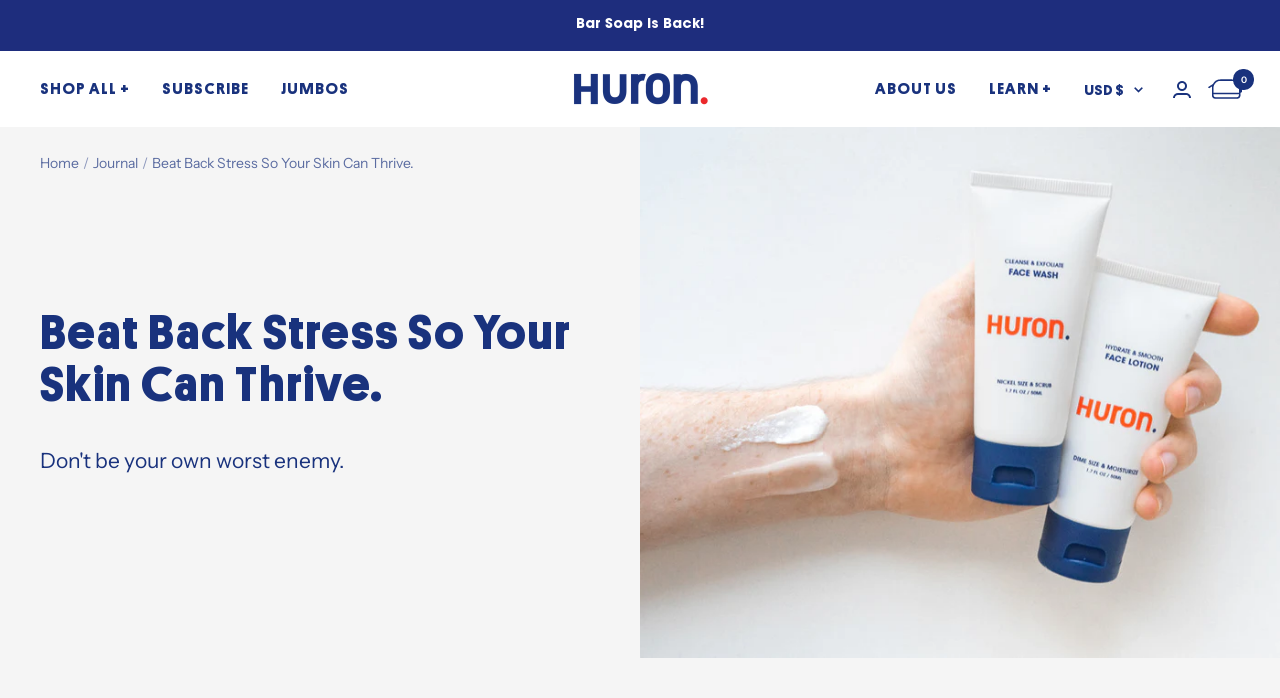

--- FILE ---
content_type: text/html; charset=utf-8
request_url: https://usehuron.com/blogs/journal/beat-back-stress-so-your-skin-can-thrive
body_size: 50653
content:
<!doctype html><html class="no-js" lang="en" dir="ltr">
  <head>
<!--LOOMI SDK-->
<!--DO NOT EDIT-->
<!--Start - Anti Flicker-->
<style id="vslyAntiFlickerStyle-AE29">
    .bundles-header--alt {
        opacity: 0;
    }
</style>
<style id="vslyAntiFlickerStyle-BC82">
    .bundles-header--alt {

        animation: vslyAntiFlickerFadeIn 0.1s linear;
        -moz-animation: vslyAntiFlickerFadeIn 0.1s linear;
        -o-animation: vslyAntiFlickerFadeIn 0.1s linear;
        -webkit-animation: vslyAntiFlickerFadeIn 0.1s linear;

        animation-fill-mode: forwards;
        -moz-animation-fill-mode: forwards;
        -o-animation-fill-mode: forwards;
        -webkit-animation-fill-mode: forwards;

        animation-delay: 700ms;
        -moz-animation-delay: 700ms;
        -o-animation-delay: 700ms;
        -webkit-animation-delay: 700ms;
    }

    @keyframes vslyAntiFlickerFadeIn {
        to {
            opacity: 1;
        }
    }
</style>
<script id="vslyAntiFlickerScript-OJ93" data-em-disable>
    console.debug('vsly-anti-flicker', 'Anti Flicker Script Loaded');
    let fallbackTimer = -1;
    let retryTimer = -1;
    let retries = 0;

    function _vslyAntiFlickerRevealInner() {
        try {
            console.debug('vsly-anti-flicker', 'Revealing');
            const hideElem = document.querySelector('#vslyAntiFlickerStyle-AE29');
            if (hideElem) {
                hideElem.remove();
            }
            clearTimeout(fallbackTimer);
            console.debug('vsly-anti-flicker', 'Revealing done');
        } catch (ex) {
            console.error('vsly-anti-flicker', ex);
            if (retries > 15) {
                setTimeout(window.vslyAntiFlickerReveal, 10);
                retries += 1;
            }
        }
    }

    window.vslyAntiFlickerReveal = function () {
        setTimeout(_vslyAntiFlickerRevealInner, 100);
    }

    fallbackTimer = setTimeout(() => {
        console.debug('vsly-anti-flicker', 'Falling back after timeout');
        window._vslyAntiFlickerRevealInner()
        clearTimeout(retryTimer)
    }, 700)
</script>
<!--End - Anti Flicker-->
<link rel="preconnect"  href="https://live.visually-io.com/" crossorigin data-em-disable>
<link rel="dns-prefetch" href="https://live.visually-io.com/" data-em-disable>
<script>
    (()=> {
        const env = 2;
        var store = "yourpact.myshopify.com";
        var alias = store.replace(".myshopify.com", "").replaceAll("-", "_").toUpperCase();
        var jitsuKey =  "js.5158928473";
        window.loomi_ctx = {...(window.loomi_ctx || {}),storeAlias:alias,jitsuKey,env};
        
        
    
	
    })()
</script>
<link href="https://live.visually-io.com/cf/YOURPACT.js?k=js.5158928473&e=2&s=YOURPACT" rel="preload" as="script" data-em-disable>
<link href="https://live.visually-io.com/cf/YOURPACT.js?k=js.5158928473&e=2&s=YOURPACT" rel="preload" as="script" data-em-disable>
<link href="https://assets.visually.io/widgets/vsly-preact.min.js" rel="preload" as="script" data-em-disable>
<script data-vsly="preact2" type="text/javascript" src="https://assets.visually.io/widgets/vsly-preact.min.js" data-em-disable></script>
<script type="text/javascript" src="https://live.visually-io.com/cf/YOURPACT.js" data-em-disable></script>
<script type="text/javascript" src="https://live.visually-io.com/v/visually.js" data-em-disable></script>
<script defer type="text/javascript" src="https://live.visually-io.com/v/visually-a.js" data-em-disable></script>
<!--LOOMI SDK-->


<!-- Start of Shoplift scripts -->
<!-- 2024-07-02T20:11:40.1316767Z -->
<style>.shoplift-hide { opacity: 0 !important; }</style>
<script type="text/javascript">(function(rootPath, template, themeRole, themeId, isThemePreview){ /* Generated on 2025-01-23T12:46:38.0431120Z */var C=Object.defineProperty;var I=(g,u,d)=>u in g?C(g,u,{enumerable:!0,configurable:!0,writable:!0,value:d}):g[u]=d;var c=(g,u,d)=>I(g,typeof u!="symbol"?u+"":u,d);(function(){"use strict";var g=" daum[ /]| deusu/| yadirectfetcher|(?:^|[^g])news(?!sapphire)|(?<! (?:channel/|google/))google(?!(app|/google| pixel))|(?<! cu)bots?(?:\\b|_)|(?<!(?: ya| yandex|^job|inapp;) ?)search|(?<!(?:lib))http|(?<![hg]m)score|@[a-z][\\w-]+\\.|\\(\\)|\\.com|\\b\\d{13}\\b|^<|^[\\w \\.\\-\\(?:\\):]+(?:/v?\\d+(?:\\.\\d+)?(?:\\.\\d{1,10})*?)?(?:,|$)|^[^ ]{50,}$|^\\d+\\b|^\\w+/[\\w\\(\\)]*$|^active|^ad muncher|^amaya|^avsdevicesdk/|^biglotron|^bot|^bw/|^clamav[ /]|^client/|^cobweb/|^custom|^ddg[_-]android|^discourse|^dispatch/\\d|^downcast/|^duckduckgo|^facebook|^getright/|^gozilla/|^hobbit|^hotzonu|^hwcdn/|^jeode/|^jetty/|^jigsaw|^microsoft bits|^movabletype|^mozilla/\\d\\.\\d \\(compatible;?\\)$|^mozilla/\\d\\.\\d \\w*$|^navermailapp|^netsurf|^offline|^owler|^postman|^python|^rank|^read|^reed|^rest|^rss|^snapchat|^space bison|^svn|^swcd |^taringa|^thumbor/|^track|^valid|^w3c|^webbandit/|^webcopier|^wget|^whatsapp|^wordpress|^xenu link sleuth|^yahoo|^yandex|^zdm/\\d|^zoom marketplace/|^{{.*}}$|admin|analyzer|archive|ask jeeves/teoma|bit\\.ly/|bluecoat drtr|browsex|burpcollaborator|capture|catch|check|chrome-lighthouse|chromeframe|classifier|clean|cloud|crawl|cypress/|dareboost|datanyze|dejaclick|detect|dmbrowser|download|evc-batch/|feed|firephp|gomezagent|headless|httrack|hubspot marketing grader|hydra|ibisbrowser|images|insight|inspect|iplabel|ips-agent|java(?!;)|library|mail\\.ru/|manager|measure|neustar wpm|node|nutch|offbyone|optimize|pageburst|pagespeed|parser|perl|phantomjs|pingdom|powermarks|preview|proxy|ptst[ /]\\d|reputation|resolver|retriever|rexx;|rigor|rss\\b|scan|scrape|server|sogou|sparkler/|speedcurve|spider|splash|statuscake|synapse|synthetic|tools|torrent|trace|transcoder|url|virtuoso|wappalyzer|watch|webglance|webkit2png|whatcms/|zgrab",u=/bot|spider|crawl|http|lighthouse/i,d;function w(){if(d instanceof RegExp)return d;try{d=new RegExp(g,"i")}catch{d=u}return d}function v(p){return!!p&&w().test(p)}class m{constructor(){c(this,"timestamp");this.timestamp=new Date}}class S extends m{constructor(e,s,i){super();c(this,"type");c(this,"testId");c(this,"hypothesisId");this.type=3,this.testId=e,this.hypothesisId=s,this.timestamp=i}}class b extends m{constructor(e){super();c(this,"type");c(this,"path");this.type=4,this.path=e}}class k extends m{constructor(e){super();c(this,"type");c(this,"cart");this.type=5,this.cart=e}}class f extends Error{constructor(){super();c(this,"isBot");this.isBot=!0}}class T{constructor(t,e,s,i,o,a,n,r,l){c(this,"shop");c(this,"essentialSessionKey","Shoplift_Essential");c(this,"analyticsSessionKey","Shoplift_Analytics");c(this,"legacySessionKey");c(this,"host");c(this,"eventHost");c(this,"cssHideClass");c(this,"testConfigs");c(this,"sendPageView",!1);c(this,"shopliftDebug",!1);c(this,"useGtag",!1);c(this,"getCountryTimeout");c(this,"state");c(this,"shopifyAnalyticsId");c(this,"baseVisitor");c(this,"cookie",document.cookie);c(this,"isSyncing",!1);c(this,"fetch");c(this,"localStorageSet");c(this,"localStorageGet");c(this,"urlParams",new URLSearchParams(window.location.search));this.shop=t,this.legacySessionKey=`SHOPLIFT_SESSION_${this.shop}`,this.host=e,this.eventHost=s,this.cssHideClass=i?"shoplift-hide":"",this.testConfigs=l,this.sendPageView=!!o,this.shopliftDebug=a===!0,this.useGtag=n===!0,this.fetch=window.fetch.bind(window),this.localStorageSet=window.localStorage.setItem.bind(window.localStorage),this.localStorageGet=window.localStorage.getItem.bind(window.localStorage),this.state=this.loadState(),this.shopifyAnalyticsId=this.getShopifyAnalyticsId(),this.baseVisitor=this.buildBaseVisitor(),this.testConfigs=l,this.getCountryTimeout=r===1000?1e3:r,this.log("State Loaded",JSON.stringify(this.state))}async init(){try{if(this.log("Shoplift script initializing"),window.Shopify&&window.Shopify.designMode){this.log("Skipping script for design mode");return}if(window.location.href.includes("slScreenshot=true")){this.log("Skipping script for screenshot"),this.setShoplift();return}if(window.location.hostname.endsWith(".shopifypreview.com")||window.location.hostname.endsWith(".edgemesh.com")){this.log("Skipping script for preview");return}if(window.location.href.includes("isShopliftMerchant")){const e=this.urlParams.get("isShopliftMerchant")==="true";this.log("Setting merchant session to %s",e),this.state.essential.isMerchant=e,this.persistEssentialState()}if(v(navigator.userAgent)||(this.shopifyAnalyticsId=this.getShopifyAnalyticsId(),this.monitorConsentChange(),this.checkForThemePreview()))return;if(await this.handleVisitorTest()){this.log("Redirecting for visitor test");return}this.setShoplift(),this.showPage(),await this.finalize(),console.log("SHOPLIFT SCRIPT INITIALIZED!")}catch(t){if(t instanceof f)return;throw t}finally{typeof window.shoplift!="object"&&(window.shoplift={isHypothesisActive:async t=>!1,setAnalyticsConsent:t=>{throw"Shoplift not initialized"},getVisitorData:()=>{throw"Shoplift not initialized"}})}}async finalize(){const t=await this.getCartState();t!==null&&this.queueCartUpdate(t),this.saveState(),await this.syncAllEvents()}setShoplift(){this.log("Setting up public API");const e=this.urlParams.get("slVariant")==="true",s=e?null:this.urlParams.get("slVariant");window.shoplift={isHypothesisActive:async i=>{if(this.log("Script checking variant for hypothesis '%s'",i),e)return this.log("Forcing variant for hypothesis '%s'",i),!0;if(s!==null)return this.log("Forcing hypothesis '%s'",s),i===s;const o=this.testConfigs.find(n=>n.hypotheses.some(r=>r.id===i));if(!o)return this.log("No test found for hypothesis '%s'",i),!1;const a=this.state.essential.visitorTests.find(n=>n.testId===o.id);return a?(this.log("Active visitor test found",i),a.hypothesisId===i):(await this.manuallySplitVisitor(o),this.testConfigs.some(n=>n.hypotheses.some(r=>r.id===i&&this.state.essential.visitorTests.some(l=>l.hypothesisId===r.id))))},setAnalyticsConsent:async i=>{await this.onConsentChange(i,!0)},getVisitorData:()=>({visitor:this.state.analytics.visitor,visitorTests:this.state.essential.visitorTests.filter(i=>!i.isInvalid).map(i=>{const{shouldSendToGa:o,...a}=i;return a})})}}async manuallySplitVisitor(t){this.log("Starting manual split for test '%s'",t.id),await this.handleVisitorTest([t]),this.saveState(),this.syncAllEvents()}async handleVisitorTest(t){const e=await this.filterTestsByAudience(this.testConfigs,this.state.analytics.visitor||this.baseVisitor,this.state.essential.visitorTests);let s=(t==null?void 0:t.filter(o=>e.some(a=>a.id===o.id)))??this.testsForUrl(e);if(s.length>0){this.log("Is on test page");const o=this.getVisitorHypothesis(s);if(o){this.log("Found current visitor test");const r=this.considerRedirect(o);return r&&(this.log("Redirecting for current visitor test"),this.redirect(o)),r}if(this.log("No existing relation for test page"),this.hasThemeAndOtherTestTypes(e)){const r=this.visitorActiveTestType();this.log("Current visitor test type is '%s'",r);let l;switch(r){case"templateOrUrlRedirect":l=h=>h!=="theme";break;case"theme":l=h=>h==="theme";break;case null:l=Math.random()>.5?h=>h==="theme":h=>h!=="theme";break}s=s.filter(h=>h.hypotheses.some(y=>y.isControl&&l(y.type)))}if(s.length===0)return this.log("No tests found"),!1;const a=s[Math.floor(Math.random()*s.length)],n=this.pickHypothesis(a);if(n){this.log("Adding local visitor to test '%s', hypothesis '%s'",a.id,n.id),this.queueAddVisitorToTest(a,n);const r=this.considerRedirect(n);return r&&(this.log("Redirecting for new test"),this.redirect(n)),r}this.log("No hypothesis found")}return!1}considerRedirect(t){if(this.log("Considering redirect for hypothesis '%s'",t.id),t.isControl)return this.log("Skipping redirect for control"),!1;if(t.type==="basicScript"||t.type==="manualScript")return this.log("Skipping redirect for script test"),!1;const e=this.state.essential.visitorTests.find(a=>a.hypothesisId===t.id),s=new URL(window.location.toString()),o=new URLSearchParams(window.location.search).get("view");if(t.type==="theme"){if(!(t.themeId===themeId)){if(this.log("Theme id '%s' is not hypothesis theme ID '%s'",t.themeId,themeId),e&&e.themeId!==t.themeId&&(e.themeId===themeId||!this.isThemePreview()))this.log("On old theme, redirecting and updating local visitor"),e.themeId=t.themeId;else if(this.isThemePreview())return this.log("On non-test theme, skipping redirect"),!1;return this.log("Hiding page to redirect for theme test"),this.hidePage(),!0}return!1}else if(t.affix!==template.suffix&&t.affix!==o||t.redirectPath&&!s.pathname.endsWith(t.redirectPath))return this.log("Hiding page to redirect for template test"),this.hidePage(),!0;return this.log("Not redirecting"),!1}redirect(t){if(this.log("Redirecting to hypothesis '%s'",t.id),t.isControl)return;const e=new URL(window.location.toString());if(t.redirectPath){const s=RegExp("^(/w{2}-w{2})/").exec(e.pathname);if(s&&s.length>1){const i=s[1];e.pathname=`${i}${t.redirectPath}`}else e.pathname=t.redirectPath}else t.type==="theme"?(e.searchParams.set("_ab","0"),e.searchParams.set("_fd","0"),e.searchParams.set("_sc","1"),e.searchParams.set("preview_theme_id",t.themeId.toString())):t.type!=="urlRedirect"&&e.searchParams.set("view",t.affix);this.queueRedirect(e)}buildBaseVisitor(){const t=this.getDeviceType();return{shopifyAnalyticsId:this.shopifyAnalyticsId,device:t!=="tablet"?t:"mobile",...this.getInitialState()}}getInitialState(){const t=this.getUTMValue("utm_source")??"",e=this.getUTMValue("utm_medium")??"",s=this.getUTMValue("utm_campaign")??"",i=this.getUTMValue("utm_content")??"",o=window.document.referrer;return{createdAt:new Date,utmSource:t,utmMedium:e,utmCampaign:s,utmContent:i,referrer:o}}checkForThemePreview(){if(this.log("Checking for theme preview"),!this.isThemePreview())return this.log("Not on theme preview"),!1;if(this.state.essential.isMerchant)return this.log("Merchant previewing theme"),!0;if(this.state.essential.visitorTests.some(t=>{var e;return t.isThemeTest&&((e=this.getHypothesis(t.hypothesisId))==null?void 0:e.themeId)===themeId}))return this.log("On active theme test"),this.clearThemeBar(),!1;if(this.state.essential.isFirstLoad||this.state.essential.visitorTests.some(t=>t.isThemeTest&&!this.getHypothesis(t.hypothesisId)&&(t.themeId==null||t.themeId===themeId))){this.log("Missing visitor or hypothesis, redirecting to main theme"),this.hidePage();const t=new URL(window.location.toString());return t.searchParams.set("preview_theme_id",""),this.queueRedirect(t),!0}return this.state.essential.visitorTests.some(t=>t.themeId===themeId)?(this.log("Falling back to clearing theme bar"),this.clearThemeBar(),!1):(this.log("No tests on current theme, skipping script"),!0)}testsForUrl(t){const e=new URL(window.location.href),s=this.typeFromTemplate();return t.filter(i=>i.hypotheses.some(o=>o.isControl&&o.type===s&&o.affix===template.suffix||o.type==="theme"||o.isControl&&o.type==="urlRedirect"&&o.redirectPath&&e.pathname.endsWith(o.redirectPath)||o.type==="basicScript")&&(!e.searchParams.has("view")||i.hypotheses.filter(o=>!o.isControl).map(o=>o.affix).includes(e.searchParams.get("view")??"")))}async filterTestsByAudience(t,e,s){const i=[];for(const o of t){this.log("Checking audience for test '%s'",o.id);const a=this.visitorCreatedDuringTestActive(o.statusHistory);(s.some(r=>r.testId===o.id)||await this.isTargetAudience(o,e,a))&&(this.log("Visitor is in audience for test '%s'",o.id),i.push(o))}return i}async isTargetAudience(t,e,s){let i=null;t.requiresCountry&&(this.log("Hiding page to check geoip"),this.hidePage(),i=await this.makeJsonRequest({method:"get",url:`${this.host}/api/v0/visitors/get-country`,signal:AbortSignal.timeout(this.getCountryTimeout)}).catch(a=>(this.log("Error getting country",a),null)));const o=this.getChannel(e);return(t.device==="all"||t.device===e.device)&&(t.visitorOption==="all"||t.visitorOption==="new"&&s||t.visitorOption==="returning"&&!s)&&(t.targetAudiences.length===0||t.targetAudiences.reduce((a,n)=>a||n.reduce((r,l)=>r&&l(e,s,o,i),!0),!1))}visitorCreatedDuringTestActive(t){let e="";for(const s of t){if(this.state.analytics.visitor!==null&&this.state.analytics.visitor.createdAt<s.createdAt||this.state.essential.initialState.createdAt<s.createdAt)break;e=s.status}return e==="active"}getVisitorHypothesis(t){return t.reduce((e,s)=>e.concat(s.hypotheses),[]).find(e=>this.state.essential.visitorTests.some(s=>s.hypothesisId===e.id))}getHypothesis(t){return this.testConfigs.filter(e=>e.hypotheses.some(s=>s.id===t)).map(e=>e.hypotheses.find(s=>s.id===t))[0]}hasThemeTest(t){return t.some(e=>e.hypotheses.some(s=>s.type==="theme"))}hasTestThatIsNotThemeTest(t){return t.some(e=>e.hypotheses.some(s=>s.type!=="theme"))}hasThemeAndOtherTestTypes(t){return this.hasThemeTest(t)&&this.hasTestThatIsNotThemeTest(t)}visitorActiveTestType(){const t=this.state.essential.visitorTests.filter(e=>this.testConfigs.some(s=>s.hypotheses.some(i=>i.id==e.hypothesisId)));return t.length===0?null:t.some(e=>e.isThemeTest)?"theme":"templateOrUrlRedirect"}pickHypothesis(t){let e=Math.random();const s=t.hypotheses.reduce((o,a)=>o+a.visitorCount,0);return t.hypotheses.sort((o,a)=>o.isControl?a.isControl?0:-1:a.isControl?1:0).reduce((o,a)=>{if(o!==null)return o;const r=t.hypotheses.reduce((l,h)=>l&&h.visitorCount>20,!0)?a.visitorCount/s-a.trafficPercentage:0;return e<=a.trafficPercentage-r?a:(e-=a.trafficPercentage,null)},null)}typeFromTemplate(){switch(template.type){case"collection-list":return"collectionList";case"page":return"landing";case"article":case"blog":case"cart":case"collection":case"index":case"product":case"search":return template.type;default:return null}}queueRedirect(t){this.saveState(),window.setTimeout(()=>window.location.assign(t),0)}async syncAllEvents(){const t=async()=>{if(this.isSyncing){window.setTimeout(()=>void(async()=>await t())(),500);return}try{this.isSyncing=!0,await this.syncEvents(),this.syncGAEvents()}finally{this.isSyncing=!1}};await t()}async syncEvents(){if(!this.state.essential.consentApproved||!this.shopifyAnalyticsId||this.state.analytics.queue.length===0)return;const t=this.state.analytics.queue.length,e=this.state.analytics.queue.splice(0,t);this.log("Syncing %s events",t);try{const s=this.getDeviceType(),i={shop:this.shop,visitorDetails:{shopifyAnalyticsId:this.shopifyAnalyticsId,device:s!=="tablet"?s:"mobile",...this.state.essential.initialState},events:this.state.essential.visitorTests.filter(n=>!n.isInvalid&&!n.isSaved).map(n=>new S(n.testId,n.hypothesisId,n.createdAt)).concat(e)},o=await this.sendEvents(i);let a;({visitorTests:a,...this.state.analytics.visitor}=o);for(const n of this.state.essential.visitorTests.filter(r=>!a.some(l=>l.testId===r.testId)))n.isSaved=!0,n.isInvalid=!0;for(const n of a)this.state.essential.visitorTests.some(l=>l.testId===n.testId)||this.state.essential.visitorTests.push(n);this.state.analytics.visitor.storedAt=new Date}catch{this.state.analytics.queue.splice(0,0,...e)}finally{this.saveState()}}syncGAEvents(){if(!this.useGtag||!this.state.essential.consentApproved)return;const t=this.state.essential.visitorTests.filter(e=>e.shouldSendToGa);this.log("Syncing %s ga events",length);try{for(const e of t)this.sendGtagEvent(e.testId,e.hypothesisId),e.shouldSendToGa=!1}catch(e){this.log("Failed sending event to gtag",e)}finally{this.persistEssentialState()}}sendGtagEvent(t,e){this.log("Sending gtag event for",t,e);const s={exp_variant_string:`SL-${t}-${e}`};this.shopliftDebug&&Object.assign(s,{debug_mode:!0}),typeof window.gtag=="function"?gtag("event","experience_impression",s):(this.log("gtag not found, pushing to dataLayer"),window.dataLayer=window.dataLayer||[],window.dataLayer.push({event:"experience_impression",...s}))}async sendEvents(t){return await this.makeJsonRequest({method:"post",url:`${this.host}/api/v0/events`,data:JSON.stringify(t)})}async getRemoteVisitor(t){return await this.makeJsonRequest({method:"get",url:`${this.host}/api/v0/visitors/${t}`})}async updateShopifyAnalyticsId(t,e){return await this.makeJsonRequest({method:"put",url:`${this.host}/api/v0/visitors/${t}`,data:JSON.stringify({shop:this.shop,shopifyAnalyticsId:e})})}getUTMValue(t){const s=decodeURIComponent(window.location.search.substring(1)).split("&");for(let i=0;i<s.length;i++){const o=s[i].split("=");if(o[0]===t)return o[1]||null}return null}hidePage(){this.log("Hiding page"),this.cssHideClass&&!window.document.documentElement.classList.contains(this.cssHideClass)&&(window.document.documentElement.classList.add(this.cssHideClass),setTimeout(this.removeAsyncHide(this.cssHideClass),2e3))}showPage(){this.cssHideClass&&this.removeAsyncHide(this.cssHideClass)()}getDeviceType(){function t(){let s=!1;return function(i){(/(android|bb\d+|meego).+mobile|avantgo|bada\/|blackberry|blazer|compal|elaine|fennec|hiptop|iemobile|ip(hone|od)|iris|kindle|lge |maemo|midp|mmp|mobile.+firefox|netfront|opera m(ob|in)i|palm( os)?|phone|p(ixi|re)\/|plucker|pocket|psp|series(4|6)0|symbian|treo|up\.(browser|link)|vodafone|wap|windows ce|xda|xiino/i.test(i)||/1207|6310|6590|3gso|4thp|50[1-6]i|770s|802s|a wa|abac|ac(er|oo|s\-)|ai(ko|rn)|al(av|ca|co)|amoi|an(ex|ny|yw)|aptu|ar(ch|go)|as(te|us)|attw|au(di|\-m|r |s )|avan|be(ck|ll|nq)|bi(lb|rd)|bl(ac|az)|br(e|v)w|bumb|bw\-(n|u)|c55\/|capi|ccwa|cdm\-|cell|chtm|cldc|cmd\-|co(mp|nd)|craw|da(it|ll|ng)|dbte|dc\-s|devi|dica|dmob|do(c|p)o|ds(12|\-d)|el(49|ai)|em(l2|ul)|er(ic|k0)|esl8|ez([4-7]0|os|wa|ze)|fetc|fly(\-|_)|g1 u|g560|gene|gf\-5|g\-mo|go(\.w|od)|gr(ad|un)|haie|hcit|hd\-(m|p|t)|hei\-|hi(pt|ta)|hp( i|ip)|hs\-c|ht(c(\-| |_|a|g|p|s|t)|tp)|hu(aw|tc)|i\-(20|go|ma)|i230|iac( |\-|\/)|ibro|idea|ig01|ikom|im1k|inno|ipaq|iris|ja(t|v)a|jbro|jemu|jigs|kddi|keji|kgt( |\/)|klon|kpt |kwc\-|kyo(c|k)|le(no|xi)|lg( g|\/(k|l|u)|50|54|\-[a-w])|libw|lynx|m1\-w|m3ga|m50\/|ma(te|ui|xo)|mc(01|21|ca)|m\-cr|me(rc|ri)|mi(o8|oa|ts)|mmef|mo(01|02|bi|de|do|t(\-| |o|v)|zz)|mt(50|p1|v )|mwbp|mywa|n10[0-2]|n20[2-3]|n30(0|2)|n50(0|2|5)|n7(0(0|1)|10)|ne((c|m)\-|on|tf|wf|wg|wt)|nok(6|i)|nzph|o2im|op(ti|wv)|oran|owg1|p800|pan(a|d|t)|pdxg|pg(13|\-([1-8]|c))|phil|pire|pl(ay|uc)|pn\-2|po(ck|rt|se)|prox|psio|pt\-g|qa\-a|qc(07|12|21|32|60|\-[2-7]|i\-)|qtek|r380|r600|raks|rim9|ro(ve|zo)|s55\/|sa(ge|ma|mm|ms|ny|va)|sc(01|h\-|oo|p\-)|sdk\/|se(c(\-|0|1)|47|mc|nd|ri)|sgh\-|shar|sie(\-|m)|sk\-0|sl(45|id)|sm(al|ar|b3|it|t5)|so(ft|ny)|sp(01|h\-|v\-|v )|sy(01|mb)|t2(18|50)|t6(00|10|18)|ta(gt|lk)|tcl\-|tdg\-|tel(i|m)|tim\-|t\-mo|to(pl|sh)|ts(70|m\-|m3|m5)|tx\-9|up(\.b|g1|si)|utst|v400|v750|veri|vi(rg|te)|vk(40|5[0-3]|\-v)|vm40|voda|vulc|vx(52|53|60|61|70|80|81|83|85|98)|w3c(\-| )|webc|whit|wi(g |nc|nw)|wmlb|wonu|x700|yas\-|your|zeto|zte\-/i.test(i.substr(0,4)))&&(s=!0)}(navigator.userAgent||navigator.vendor),s}function e(){let s=!1;return function(i){(/android|ipad|playbook|silk/i.test(i)||/1207|6310|6590|3gso|4thp|50[1-6]i|770s|802s|a wa|abac|ac(er|oo|s\-)|ai(ko|rn)|al(av|ca|co)|amoi|an(ex|ny|yw)|aptu|ar(ch|go)|as(te|us)|attw|au(di|\-m|r |s )|avan|be(ck|ll|nq)|bi(lb|rd)|bl(ac|az)|br(e|v)w|bumb|bw\-(n|u)|c55\/|capi|ccwa|cdm\-|cell|chtm|cldc|cmd\-|co(mp|nd)|craw|da(it|ll|ng)|dbte|dc\-s|devi|dica|dmob|do(c|p)o|ds(12|\-d)|el(49|ai)|em(l2|ul)|er(ic|k0)|esl8|ez([4-7]0|os|wa|ze)|fetc|fly(\-|_)|g1 u|g560|gene|gf\-5|g\-mo|go(\.w|od)|gr(ad|un)|haie|hcit|hd\-(m|p|t)|hei\-|hi(pt|ta)|hp( i|ip)|hs\-c|ht(c(\-| |_|a|g|p|s|t)|tp)|hu(aw|tc)|i\-(20|go|ma)|i230|iac( |\-|\/)|ibro|idea|ig01|ikom|im1k|inno|ipaq|iris|ja(t|v)a|jbro|jemu|jigs|kddi|keji|kgt( |\/)|klon|kpt |kwc\-|kyo(c|k)|le(no|xi)|lg( g|\/(k|l|u)|50|54|\-[a-w])|libw|lynx|m1\-w|m3ga|m50\/|ma(te|ui|xo)|mc(01|21|ca)|m\-cr|me(rc|ri)|mi(o8|oa|ts)|mmef|mo(01|02|bi|de|do|t(\-| |o|v)|zz)|mt(50|p1|v )|mwbp|mywa|n10[0-2]|n20[2-3]|n30(0|2)|n50(0|2|5)|n7(0(0|1)|10)|ne((c|m)\-|on|tf|wf|wg|wt)|nok(6|i)|nzph|o2im|op(ti|wv)|oran|owg1|p800|pan(a|d|t)|pdxg|pg(13|\-([1-8]|c))|phil|pire|pl(ay|uc)|pn\-2|po(ck|rt|se)|prox|psio|pt\-g|qa\-a|qc(07|12|21|32|60|\-[2-7]|i\-)|qtek|r380|r600|raks|rim9|ro(ve|zo)|s55\/|sa(ge|ma|mm|ms|ny|va)|sc(01|h\-|oo|p\-)|sdk\/|se(c(\-|0|1)|47|mc|nd|ri)|sgh\-|shar|sie(\-|m)|sk\-0|sl(45|id)|sm(al|ar|b3|it|t5)|so(ft|ny)|sp(01|h\-|v\-|v )|sy(01|mb)|t2(18|50)|t6(00|10|18)|ta(gt|lk)|tcl\-|tdg\-|tel(i|m)|tim\-|t\-mo|to(pl|sh)|ts(70|m\-|m3|m5)|tx\-9|up(\.b|g1|si)|utst|v400|v750|veri|vi(rg|te)|vk(40|5[0-3]|\-v)|vm40|voda|vulc|vx(52|53|60|61|70|80|81|83|85|98)|w3c(\-| )|webc|whit|wi(g |nc|nw)|wmlb|wonu|x700|yas\-|your|zeto|zte\-/i.test(i.substr(0,4)))&&(s=!0)}(navigator.userAgent||navigator.vendor),s}return t()?"mobile":e()?"tablet":"desktop"}removeAsyncHide(t){return()=>{t&&window.document.documentElement.classList.remove(t)}}async getCartState(){try{let t=await this.makeJsonRequest({method:"get",url:`${window.location.origin}/cart.js`});return t.note===null&&(t=await this.makeJsonRequest({method:"post",url:`${window.location.origin}/cart/update.js`,data:JSON.stringify({note:""})})),t}catch(t){return this.log("Error sending cart info",t),null}}async makeJsonRequest(t){return(await this.makeRequest(t)).json()}async makeRequest(t){const{url:e,method:s,headers:i,data:o,signal:a}=t,n=new Headers;if(i)for(const l in i)n.append(l,i[l]);(!i||!i.Accept)&&n.append("Accept","application/json"),(!i||!i["Content-Type"])&&n.append("Content-Type","application/json"),(this.host.includes("ngrok.io")||this.host.includes("ngrok-free.app"))&&n.append("ngrok-skip-browser-warning","1234");const r=await this.fetch(e,{method:s,headers:n,body:o,signal:a});if(!r.ok){if(r.status==422){const l=await r.json();if(typeof l<"u"&&l.isBot)throw new f}throw new Error(`Error sending shoplift request ${r.status}`)}return r}queueAddVisitorToTest(t,e){this.state.essential.visitorTests.some(s=>s.testId===t.id)||this.state.essential.visitorTests.push({createdAt:new Date,testId:t.id,hypothesisId:e.id,isThemeTest:e.type==="theme",themeId:e.themeId,isSaved:!1,isInvalid:!1,shouldSendToGa:!0})}queueCartUpdate(t){this.queueEvent(new k(t))}queuePageView(t){this.queueEvent(new b(t))}queueEvent(t){!this.state.essential.consentApproved&&this.state.essential.hasConsentInteraction||this.state.analytics.queue.length>30||this.state.analytics.queue.push(t)}legacyGetLocalStorageVisitor(){const t=this.localStorageGet(this.legacySessionKey);if(t)try{return JSON.parse(t)}catch{}return null}saveState(){this.persistEssentialState(),this.persistAnalyticsState()}loadState(){const t=this.loadAnalyticsState(),e={analytics:t,essential:this.loadEssentialState(t)},s=this.legacyGetLocalStorageVisitor(),i=this.legacyGetCookieVisitor(),o=[s,i].filter(a=>a!==null).sort((a,n)=>+n.storedAt-+a.storedAt)[0];return e.analytics.visitor===null&&o&&({visitorTests:e.essential.visitorTests,...e.analytics.visitor}=o,this.deleteCookie("SHOPLIFT"),this.deleteLocalStorage(this.legacySessionKey)),!e.essential.consentApproved&&e.essential.hasConsentInteraction&&this.deleteLocalStorage(this.analyticsSessionKey),e}loadEssentialState(t){const e=this.loadLocalStorage(this.essentialSessionKey),s=this.loadCookie(this.essentialSessionKey),i=this.getInitialState(),o={timestamp:new Date,consentApproved:!1,hasConsentInteraction:!1,debugMode:!1,initialState:i,visitorTests:[],isMerchant:!1,isFirstLoad:!0},a=[e,s].filter(n=>n!==null).sort((n,r)=>+r.timestamp-+n.timestamp)[0]??o;return a.initialState||(t.visitor!==null?a.initialState=t.visitor:(a.initialState=this.getInitialState(),a.initialState.createdAt=a.timestamp)),a}loadAnalyticsState(){const t=this.loadLocalStorage(this.analyticsSessionKey),e=this.loadCookie(this.analyticsSessionKey),s={timestamp:new Date,visitor:null,queue:[]};return[t,e].filter(i=>i!==null).sort((i,o)=>+o.timestamp-+i.timestamp)[0]??s}persistEssentialState(){this.log("Persisting essential state"),this.state.essential.isFirstLoad=!1,this.persistLocalStorageState(this.essentialSessionKey,this.state.essential),this.persistCookieState(this.essentialSessionKey,this.state.essential)}persistAnalyticsState(){this.log("Persisting analytics state"),this.state.essential.consentApproved&&(this.persistLocalStorageState(this.analyticsSessionKey,this.state.analytics),this.persistCookieState(this.analyticsSessionKey,this.state.analytics))}loadLocalStorage(t){const e=this.localStorageGet(t);return e===null?null:JSON.parse(e)}loadCookie(t){const e=this.getCookie(t);return e===null?null:JSON.parse(e)}persistLocalStorageState(t,e){e.timestamp=new Date,this.localStorageSet(t,JSON.stringify(e))}persistCookieState(t,e){e.timestamp=new Date;const s=JSON.stringify(e),i=new Date(new Date().getTime()+864e5*365).toUTCString();document.cookie=`${t}=${s};domain=.${window.location.hostname};path=/;expires=${i};SameSite=Strict;`}deleteCookie(t){const e=new Date(0).toUTCString();document.cookie=`${t}=;domain=.${window.location.hostname};path=/;expires=${e};`}deleteLocalStorage(t){window.localStorage.removeItem(t)}getChannel(t){var s;return((s=[{"name":"cross-network","test":(v) => new RegExp(".*cross-network.*", "i").test(v.utmCampaign)},{"name":"direct","test":(v) => v.utmSource === "" && v.utmMedium === ""},{"name":"paid-shopping","test":(v) => (new RegExp("^(?:Google|IGShopping|aax-us-east\.amazon-adsystem\.com|aax\.amazon-adsystem\.com|alibaba|alibaba\.com|amazon|amazon\.co\.uk|amazon\.com|apps\.shopify\.com|checkout\.shopify\.com|checkout\.stripe\.com|cr\.shopping\.naver\.com|cr2\.shopping\.naver\.com|ebay|ebay\.co\.uk|ebay\.com|ebay\.com\.au|ebay\.de|etsy|etsy\.com|m\.alibaba\.com|m\.shopping\.naver\.com|mercadolibre|mercadolibre\.com|mercadolibre\.com\.ar|mercadolibre\.com\.mx|message\.alibaba\.com|msearch\.shopping\.naver\.com|nl\.shopping\.net|no\.shopping\.net|offer\.alibaba\.com|one\.walmart\.com|order\.shopping\.yahoo\.co\.jp|partners\.shopify\.com|s3\.amazonaws\.com|se\.shopping\.net|shop\.app|shopify|shopify\.com|shopping\.naver\.com|shopping\.yahoo\.co\.jp|shopping\.yahoo\.com|shopzilla|shopzilla\.com|simplycodes\.com|store\.shopping\.yahoo\.co\.jp|stripe|stripe\.com|uk\.shopping\.net|walmart|walmart\.com)$", "i").test(v.utmSource) || new RegExp("^(.*(([^a-df-z]|^)shop|shopping).*)$", "i").test(v.utmCampaign)) && new RegExp("^(.*cp.*|ppc|retargeting|paid.*)$", "i").test(v.utmMedium)},{"name":"paid-search","test":(v) => new RegExp("^(?:360\.cn|alice|aol|ar\.search\.yahoo\.com|ask|at\.search\.yahoo\.com|au\.search\.yahoo\.com|auone|avg|babylon|baidu|biglobe|biglobe\.co\.jp|biglobe\.ne\.jp|bing|br\.search\.yahoo\.com|ca\.search\.yahoo\.com|centrum\.cz|ch\.search\.yahoo\.com|cl\.search\.yahoo\.com|cn\.bing\.com|cnn|co\.search\.yahoo\.com|comcast|conduit|daum|daum\.net|de\.search\.yahoo\.com|dk\.search\.yahoo\.com|dogpile|dogpile\.com|duckduckgo|ecosia\.org|email\.seznam\.cz|eniro|es\.search\.yahoo\.com|espanol\.search\.yahoo\.com|exalead\.com|excite\.com|fi\.search\.yahoo\.com|firmy\.cz|fr\.search\.yahoo\.com|globo|go\.mail\.ru|google|google-play|hk\.search\.yahoo\.com|id\.search\.yahoo\.com|in\.search\.yahoo\.com|incredimail|it\.search\.yahoo\.com|kvasir|lens\.google\.com|lite\.qwant\.com|lycos|m\.baidu\.com|m\.naver\.com|m\.search\.naver\.com|m\.sogou\.com|mail\.rambler\.ru|mail\.yandex\.ru|malaysia\.search\.yahoo\.com|msn|msn\.com|mx\.search\.yahoo\.com|najdi|naver|naver\.com|news\.google\.com|nl\.search\.yahoo\.com|no\.search\.yahoo\.com|ntp\.msn\.com|nz\.search\.yahoo\.com|onet|onet\.pl|pe\.search\.yahoo\.com|ph\.search\.yahoo\.com|pl\.search\.yahoo\.com|play\.google\.com|qwant|qwant\.com|rakuten|rakuten\.co\.jp|rambler|rambler\.ru|se\.search\.yahoo\.com|search-results|search\.aol\.co\.uk|search\.aol\.com|search\.google\.com|search\.smt\.docomo\.ne\.jp|search\.ukr\.net|secureurl\.ukr\.net|seznam|seznam\.cz|sg\.search\.yahoo\.com|so\.com|sogou|sogou\.com|sp-web\.search\.auone\.jp|startsiden|startsiden\.no|suche\.aol\.de|terra|th\.search\.yahoo\.com|tr\.search\.yahoo\.com|tut\.by|tw\.search\.yahoo\.com|uk\.search\.yahoo\.com|ukr|us\.search\.yahoo\.com|virgilio|vn\.search\.yahoo\.com|wap\.sogou\.com|webmaster\.yandex\.ru|websearch\.rakuten\.co\.jp|yahoo|yahoo\.co\.jp|yahoo\.com|yandex|yandex\.by|yandex\.com|yandex\.com\.tr|yandex\.fr|yandex\.kz|yandex\.ru|yandex\.ua|yandex\.uz|zen\.yandex\.ru)$", "i").test(v.utmSource) && new RegExp("^(.*cp.*|ppc|retargeting|paid.*)$", "i").test(v.utmMedium)},{"name":"paid-social","test":(v) => new RegExp("^(?:43things|43things\.com|51\.com|5ch\.net|Hatena|ImageShack|academia\.edu|activerain|activerain\.com|activeworlds|activeworlds\.com|addthis|addthis\.com|airg\.ca|allnurses\.com|allrecipes\.com|alumniclass|alumniclass\.com|ameba\.jp|ameblo\.jp|americantowns|americantowns\.com|amp\.reddit\.com|ancestry\.com|anobii|anobii\.com|answerbag|answerbag\.com|answers\.yahoo\.com|aolanswers|aolanswers\.com|apps\.facebook\.com|ar\.pinterest\.com|artstation\.com|askubuntu|askubuntu\.com|asmallworld\.com|athlinks|athlinks\.com|away\.vk\.com|awe\.sm|b\.hatena\.ne\.jp|baby-gaga|baby-gaga\.com|babyblog\.ru|badoo|badoo\.com|bebo|bebo\.com|beforeitsnews|beforeitsnews\.com|bharatstudent|bharatstudent\.com|biip\.no|biswap\.org|bit\.ly|blackcareernetwork\.com|blackplanet|blackplanet\.com|blip\.fm|blog\.com|blog\.feedspot\.com|blog\.goo\.ne\.jp|blog\.naver\.com|blog\.yahoo\.co\.jp|blogg\.no|bloggang\.com|blogger|blogger\.com|blogher|blogher\.com|bloglines|bloglines\.com|blogs\.com|blogsome|blogsome\.com|blogspot|blogspot\.com|blogster|blogster\.com|blurtit|blurtit\.com|bookmarks\.yahoo\.co\.jp|bookmarks\.yahoo\.com|br\.pinterest\.com|brightkite|brightkite\.com|brizzly|brizzly\.com|business\.facebook\.com|buzzfeed|buzzfeed\.com|buzznet|buzznet\.com|cafe\.naver\.com|cafemom|cafemom\.com|camospace|camospace\.com|canalblog\.com|care\.com|care2|care2\.com|caringbridge\.org|catster|catster\.com|cbnt\.io|cellufun|cellufun\.com|centerblog\.net|chat\.zalo\.me|chegg\.com|chicagonow|chicagonow\.com|chiebukuro\.yahoo\.co\.jp|classmates|classmates\.com|classquest|classquest\.com|co\.pinterest\.com|cocolog-nifty|cocolog-nifty\.com|copainsdavant\.linternaute\.com|couchsurfing\.org|cozycot|cozycot\.com|cross\.tv|crunchyroll|crunchyroll\.com|cyworld|cyworld\.com|cz\.pinterest\.com|d\.hatena\.ne\.jp|dailystrength\.org|deluxe\.com|deviantart|deviantart\.com|dianping|dianping\.com|digg|digg\.com|diigo|diigo\.com|discover\.hubpages\.com|disqus|disqus\.com|dogster|dogster\.com|dol2day|dol2day\.com|doostang|doostang\.com|dopplr|dopplr\.com|douban|douban\.com|draft\.blogger\.com|draugiem\.lv|drugs-forum|drugs-forum\.com|dzone|dzone\.com|edublogs\.org|elftown|elftown\.com|epicurious\.com|everforo\.com|exblog\.jp|extole|extole\.com|facebook|facebook\.com|faceparty|faceparty\.com|fandom\.com|fanpop|fanpop\.com|fark|fark\.com|fb|fb\.me|fc2|fc2\.com|feedspot|feministing|feministing\.com|filmaffinity|filmaffinity\.com|flickr|flickr\.com|flipboard|flipboard\.com|folkdirect|folkdirect\.com|foodservice|foodservice\.com|forums\.androidcentral\.com|forums\.crackberry\.com|forums\.imore\.com|forums\.nexopia\.com|forums\.webosnation\.com|forums\.wpcentral\.com|fotki|fotki\.com|fotolog|fotolog\.com|foursquare|foursquare\.com|free\.facebook\.com|friendfeed|friendfeed\.com|fruehstueckstreff\.org|fubar|fubar\.com|gaiaonline|gaiaonline\.com|gamerdna|gamerdna\.com|gather\.com|geni\.com|getpocket\.com|glassboard|glassboard\.com|glassdoor|glassdoor\.com|godtube|godtube\.com|goldenline\.pl|goldstar|goldstar\.com|goo\.gl|gooblog|goodreads|goodreads\.com|google\+|googlegroups\.com|googleplus|govloop|govloop\.com|gowalla|gowalla\.com|gree\.jp|groups\.google\.com|gulli\.com|gutefrage\.net|habbo|habbo\.com|hi5|hi5\.com|hootsuite|hootsuite\.com|houzz|houzz\.com|hoverspot|hoverspot\.com|hr\.com|hu\.pinterest\.com|hubculture|hubculture\.com|hubpages\.com|hyves\.net|hyves\.nl|ibibo|ibibo\.com|id\.pinterest\.com|identi\.ca|ig|imageshack\.com|imageshack\.us|imvu|imvu\.com|in\.pinterest\.com|insanejournal|insanejournal\.com|instagram|instagram\.com|instapaper|instapaper\.com|internations\.org|interpals\.net|intherooms|intherooms\.com|irc-galleria\.net|is\.gd|italki|italki\.com|jammerdirect|jammerdirect\.com|jappy\.com|jappy\.de|kaboodle\.com|kakao|kakao\.com|kakaocorp\.com|kaneva|kaneva\.com|kin\.naver\.com|l\.facebook\.com|l\.instagram\.com|l\.messenger\.com|last\.fm|librarything|librarything\.com|lifestream\.aol\.com|line|line\.me|linkedin|linkedin\.com|listal|listal\.com|listography|listography\.com|livedoor\.com|livedoorblog|livejournal|livejournal\.com|lm\.facebook\.com|lnkd\.in|m\.blog\.naver\.com|m\.cafe\.naver\.com|m\.facebook\.com|m\.kin\.naver\.com|m\.vk\.com|m\.yelp\.com|mbga\.jp|medium\.com|meetin\.org|meetup|meetup\.com|meinvz\.net|meneame\.net|menuism\.com|messages\.google\.com|messages\.yahoo\.co\.jp|messenger|messenger\.com|mix\.com|mixi\.jp|mobile\.facebook\.com|mocospace|mocospace\.com|mouthshut|mouthshut\.com|movabletype|movabletype\.com|mubi|mubi\.com|my\.opera\.com|myanimelist\.net|myheritage|myheritage\.com|mylife|mylife\.com|mymodernmet|mymodernmet\.com|myspace|myspace\.com|netvibes|netvibes\.com|news\.ycombinator\.com|newsshowcase|nexopia|ngopost\.org|niconico|nicovideo\.jp|nightlifelink|nightlifelink\.com|ning|ning\.com|nl\.pinterest\.com|odnoklassniki\.ru|odnoklassniki\.ua|okwave\.jp|old\.reddit\.com|oneworldgroup\.org|onstartups|onstartups\.com|opendiary|opendiary\.com|oshiete\.goo\.ne\.jp|out\.reddit\.com|over-blog\.com|overblog\.com|paper\.li|partyflock\.nl|photobucket|photobucket\.com|pinboard|pinboard\.in|pingsta|pingsta\.com|pinterest|pinterest\.at|pinterest\.ca|pinterest\.ch|pinterest\.cl|pinterest\.co\.kr|pinterest\.co\.uk|pinterest\.com|pinterest\.com\.au|pinterest\.com\.mx|pinterest\.de|pinterest\.es|pinterest\.fr|pinterest\.it|pinterest\.jp|pinterest\.nz|pinterest\.ph|pinterest\.pt|pinterest\.ru|pinterest\.se|pixiv\.net|pl\.pinterest\.com|playahead\.se|plurk|plurk\.com|plus\.google\.com|plus\.url\.google\.com|pocket\.co|posterous|posterous\.com|pro\.homeadvisor\.com|pulse\.yahoo\.com|qapacity|qapacity\.com|quechup|quechup\.com|quora|quora\.com|qzone\.qq\.com|ravelry|ravelry\.com|reddit|reddit\.com|redux|redux\.com|renren|renren\.com|researchgate\.net|reunion|reunion\.com|reverbnation|reverbnation\.com|rtl\.de|ryze|ryze\.com|salespider|salespider\.com|scoop\.it|screenrant|screenrant\.com|scribd|scribd\.com|scvngr|scvngr\.com|secondlife|secondlife\.com|serverfault|serverfault\.com|shareit|sharethis|sharethis\.com|shvoong\.com|sites\.google\.com|skype|skyrock|skyrock\.com|slashdot\.org|slideshare\.net|smartnews\.com|snapchat|snapchat\.com|social|sociallife\.com\.br|socialvibe|socialvibe\.com|spaces\.live\.com|spoke|spoke\.com|spruz|spruz\.com|ssense\.com|stackapps|stackapps\.com|stackexchange|stackexchange\.com|stackoverflow|stackoverflow\.com|stardoll\.com|stickam|stickam\.com|studivz\.net|suomi24\.fi|superuser|superuser\.com|sweeva|sweeva\.com|t\.co|t\.me|tagged|tagged\.com|taggedmail|taggedmail\.com|talkbiznow|talkbiznow\.com|taringa\.net|techmeme|techmeme\.com|tencent|tencent\.com|tiktok|tiktok\.com|tinyurl|tinyurl\.com|toolbox|toolbox\.com|touch\.facebook\.com|tr\.pinterest\.com|travellerspoint|travellerspoint\.com|tripadvisor|tripadvisor\.com|trombi|trombi\.com|trustpilot|tudou|tudou\.com|tuenti|tuenti\.com|tumblr|tumblr\.com|tweetdeck|tweetdeck\.com|twitter|twitter\.com|twoo\.com|typepad|typepad\.com|unblog\.fr|urbanspoon\.com|ushareit\.com|ushi\.cn|vampirefreaks|vampirefreaks\.com|vampirerave|vampirerave\.com|vg\.no|video\.ibm\.com|vk\.com|vkontakte\.ru|wakoopa|wakoopa\.com|wattpad|wattpad\.com|web\.facebook\.com|web\.skype\.com|webshots|webshots\.com|wechat|wechat\.com|weebly|weebly\.com|weibo|weibo\.com|wer-weiss-was\.de|weread|weread\.com|whatsapp|whatsapp\.com|wiki\.answers\.com|wikihow\.com|wikitravel\.org|woot\.com|wordpress|wordpress\.com|wordpress\.org|xanga|xanga\.com|xing|xing\.com|yahoo-mbga\.jp|yammer|yammer\.com|yelp|yelp\.co\.uk|yelp\.com|youroom\.in|za\.pinterest\.com|zalo|zoo\.gr|zooppa|zooppa\.com)$", "i").test(v.utmSource) && new RegExp("^(.*cp.*|ppc|retargeting|paid.*)$", "i").test(v.utmMedium)},{"name":"paid-video","test":(v) => new RegExp("^(?:blog\.twitch\.tv|crackle|crackle\.com|curiositystream|curiositystream\.com|d\.tube|dailymotion|dailymotion\.com|dashboard\.twitch\.tv|disneyplus|disneyplus\.com|fast\.wistia\.net|help\.hulu\.com|help\.netflix\.com|hulu|hulu\.com|id\.twitch\.tv|iq\.com|iqiyi|iqiyi\.com|jobs\.netflix\.com|justin\.tv|m\.twitch\.tv|m\.youtube\.com|music\.youtube\.com|netflix|netflix\.com|player\.twitch\.tv|player\.vimeo\.com|ted|ted\.com|twitch|twitch\.tv|utreon|utreon\.com|veoh|veoh\.com|viadeo\.journaldunet\.com|vimeo|vimeo\.com|wistia|wistia\.com|youku|youku\.com|youtube|youtube\.com)$", "i").test(v.utmSource) && new RegExp("^(.*cp.*|ppc|retargeting|paid.*)$", "i").test(v.utmMedium)},{"name":"display","test":(v) => new RegExp("^(?:display|banner|expandable|interstitial|cpm)$", "i").test(v.utmMedium)},{"name":"paid-other","test":(v) => new RegExp("^(.*cp.*|ppc|retargeting|paid.*)$", "i").test(v.utmMedium)},{"name":"organic-shopping","test":(v) => new RegExp("^(?:360\.cn|alice|aol|ar\.search\.yahoo\.com|ask|at\.search\.yahoo\.com|au\.search\.yahoo\.com|auone|avg|babylon|baidu|biglobe|biglobe\.co\.jp|biglobe\.ne\.jp|bing|br\.search\.yahoo\.com|ca\.search\.yahoo\.com|centrum\.cz|ch\.search\.yahoo\.com|cl\.search\.yahoo\.com|cn\.bing\.com|cnn|co\.search\.yahoo\.com|comcast|conduit|daum|daum\.net|de\.search\.yahoo\.com|dk\.search\.yahoo\.com|dogpile|dogpile\.com|duckduckgo|ecosia\.org|email\.seznam\.cz|eniro|es\.search\.yahoo\.com|espanol\.search\.yahoo\.com|exalead\.com|excite\.com|fi\.search\.yahoo\.com|firmy\.cz|fr\.search\.yahoo\.com|globo|go\.mail\.ru|google|google-play|hk\.search\.yahoo\.com|id\.search\.yahoo\.com|in\.search\.yahoo\.com|incredimail|it\.search\.yahoo\.com|kvasir|lens\.google\.com|lite\.qwant\.com|lycos|m\.baidu\.com|m\.naver\.com|m\.search\.naver\.com|m\.sogou\.com|mail\.rambler\.ru|mail\.yandex\.ru|malaysia\.search\.yahoo\.com|msn|msn\.com|mx\.search\.yahoo\.com|najdi|naver|naver\.com|news\.google\.com|nl\.search\.yahoo\.com|no\.search\.yahoo\.com|ntp\.msn\.com|nz\.search\.yahoo\.com|onet|onet\.pl|pe\.search\.yahoo\.com|ph\.search\.yahoo\.com|pl\.search\.yahoo\.com|play\.google\.com|qwant|qwant\.com|rakuten|rakuten\.co\.jp|rambler|rambler\.ru|se\.search\.yahoo\.com|search-results|search\.aol\.co\.uk|search\.aol\.com|search\.google\.com|search\.smt\.docomo\.ne\.jp|search\.ukr\.net|secureurl\.ukr\.net|seznam|seznam\.cz|sg\.search\.yahoo\.com|so\.com|sogou|sogou\.com|sp-web\.search\.auone\.jp|startsiden|startsiden\.no|suche\.aol\.de|terra|th\.search\.yahoo\.com|tr\.search\.yahoo\.com|tut\.by|tw\.search\.yahoo\.com|uk\.search\.yahoo\.com|ukr|us\.search\.yahoo\.com|virgilio|vn\.search\.yahoo\.com|wap\.sogou\.com|webmaster\.yandex\.ru|websearch\.rakuten\.co\.jp|yahoo|yahoo\.co\.jp|yahoo\.com|yandex|yandex\.by|yandex\.com|yandex\.com\.tr|yandex\.fr|yandex\.kz|yandex\.ru|yandex\.ua|yandex\.uz|zen\.yandex\.ru)$", "i").test(v.utmSource) || new RegExp("^(.*(([^a-df-z]|^)shop|shopping).*)$", "i").test(v.utmCampaign)},{"name":"organic-social","test":(v) => new RegExp("^(?:43things|43things\.com|51\.com|5ch\.net|Hatena|ImageShack|academia\.edu|activerain|activerain\.com|activeworlds|activeworlds\.com|addthis|addthis\.com|airg\.ca|allnurses\.com|allrecipes\.com|alumniclass|alumniclass\.com|ameba\.jp|ameblo\.jp|americantowns|americantowns\.com|amp\.reddit\.com|ancestry\.com|anobii|anobii\.com|answerbag|answerbag\.com|answers\.yahoo\.com|aolanswers|aolanswers\.com|apps\.facebook\.com|ar\.pinterest\.com|artstation\.com|askubuntu|askubuntu\.com|asmallworld\.com|athlinks|athlinks\.com|away\.vk\.com|awe\.sm|b\.hatena\.ne\.jp|baby-gaga|baby-gaga\.com|babyblog\.ru|badoo|badoo\.com|bebo|bebo\.com|beforeitsnews|beforeitsnews\.com|bharatstudent|bharatstudent\.com|biip\.no|biswap\.org|bit\.ly|blackcareernetwork\.com|blackplanet|blackplanet\.com|blip\.fm|blog\.com|blog\.feedspot\.com|blog\.goo\.ne\.jp|blog\.naver\.com|blog\.yahoo\.co\.jp|blogg\.no|bloggang\.com|blogger|blogger\.com|blogher|blogher\.com|bloglines|bloglines\.com|blogs\.com|blogsome|blogsome\.com|blogspot|blogspot\.com|blogster|blogster\.com|blurtit|blurtit\.com|bookmarks\.yahoo\.co\.jp|bookmarks\.yahoo\.com|br\.pinterest\.com|brightkite|brightkite\.com|brizzly|brizzly\.com|business\.facebook\.com|buzzfeed|buzzfeed\.com|buzznet|buzznet\.com|cafe\.naver\.com|cafemom|cafemom\.com|camospace|camospace\.com|canalblog\.com|care\.com|care2|care2\.com|caringbridge\.org|catster|catster\.com|cbnt\.io|cellufun|cellufun\.com|centerblog\.net|chat\.zalo\.me|chegg\.com|chicagonow|chicagonow\.com|chiebukuro\.yahoo\.co\.jp|classmates|classmates\.com|classquest|classquest\.com|co\.pinterest\.com|cocolog-nifty|cocolog-nifty\.com|copainsdavant\.linternaute\.com|couchsurfing\.org|cozycot|cozycot\.com|cross\.tv|crunchyroll|crunchyroll\.com|cyworld|cyworld\.com|cz\.pinterest\.com|d\.hatena\.ne\.jp|dailystrength\.org|deluxe\.com|deviantart|deviantart\.com|dianping|dianping\.com|digg|digg\.com|diigo|diigo\.com|discover\.hubpages\.com|disqus|disqus\.com|dogster|dogster\.com|dol2day|dol2day\.com|doostang|doostang\.com|dopplr|dopplr\.com|douban|douban\.com|draft\.blogger\.com|draugiem\.lv|drugs-forum|drugs-forum\.com|dzone|dzone\.com|edublogs\.org|elftown|elftown\.com|epicurious\.com|everforo\.com|exblog\.jp|extole|extole\.com|facebook|facebook\.com|faceparty|faceparty\.com|fandom\.com|fanpop|fanpop\.com|fark|fark\.com|fb|fb\.me|fc2|fc2\.com|feedspot|feministing|feministing\.com|filmaffinity|filmaffinity\.com|flickr|flickr\.com|flipboard|flipboard\.com|folkdirect|folkdirect\.com|foodservice|foodservice\.com|forums\.androidcentral\.com|forums\.crackberry\.com|forums\.imore\.com|forums\.nexopia\.com|forums\.webosnation\.com|forums\.wpcentral\.com|fotki|fotki\.com|fotolog|fotolog\.com|foursquare|foursquare\.com|free\.facebook\.com|friendfeed|friendfeed\.com|fruehstueckstreff\.org|fubar|fubar\.com|gaiaonline|gaiaonline\.com|gamerdna|gamerdna\.com|gather\.com|geni\.com|getpocket\.com|glassboard|glassboard\.com|glassdoor|glassdoor\.com|godtube|godtube\.com|goldenline\.pl|goldstar|goldstar\.com|goo\.gl|gooblog|goodreads|goodreads\.com|google\+|googlegroups\.com|googleplus|govloop|govloop\.com|gowalla|gowalla\.com|gree\.jp|groups\.google\.com|gulli\.com|gutefrage\.net|habbo|habbo\.com|hi5|hi5\.com|hootsuite|hootsuite\.com|houzz|houzz\.com|hoverspot|hoverspot\.com|hr\.com|hu\.pinterest\.com|hubculture|hubculture\.com|hubpages\.com|hyves\.net|hyves\.nl|ibibo|ibibo\.com|id\.pinterest\.com|identi\.ca|ig|imageshack\.com|imageshack\.us|imvu|imvu\.com|in\.pinterest\.com|insanejournal|insanejournal\.com|instagram|instagram\.com|instapaper|instapaper\.com|internations\.org|interpals\.net|intherooms|intherooms\.com|irc-galleria\.net|is\.gd|italki|italki\.com|jammerdirect|jammerdirect\.com|jappy\.com|jappy\.de|kaboodle\.com|kakao|kakao\.com|kakaocorp\.com|kaneva|kaneva\.com|kin\.naver\.com|l\.facebook\.com|l\.instagram\.com|l\.messenger\.com|last\.fm|librarything|librarything\.com|lifestream\.aol\.com|line|line\.me|linkedin|linkedin\.com|listal|listal\.com|listography|listography\.com|livedoor\.com|livedoorblog|livejournal|livejournal\.com|lm\.facebook\.com|lnkd\.in|m\.blog\.naver\.com|m\.cafe\.naver\.com|m\.facebook\.com|m\.kin\.naver\.com|m\.vk\.com|m\.yelp\.com|mbga\.jp|medium\.com|meetin\.org|meetup|meetup\.com|meinvz\.net|meneame\.net|menuism\.com|messages\.google\.com|messages\.yahoo\.co\.jp|messenger|messenger\.com|mix\.com|mixi\.jp|mobile\.facebook\.com|mocospace|mocospace\.com|mouthshut|mouthshut\.com|movabletype|movabletype\.com|mubi|mubi\.com|my\.opera\.com|myanimelist\.net|myheritage|myheritage\.com|mylife|mylife\.com|mymodernmet|mymodernmet\.com|myspace|myspace\.com|netvibes|netvibes\.com|news\.ycombinator\.com|newsshowcase|nexopia|ngopost\.org|niconico|nicovideo\.jp|nightlifelink|nightlifelink\.com|ning|ning\.com|nl\.pinterest\.com|odnoklassniki\.ru|odnoklassniki\.ua|okwave\.jp|old\.reddit\.com|oneworldgroup\.org|onstartups|onstartups\.com|opendiary|opendiary\.com|oshiete\.goo\.ne\.jp|out\.reddit\.com|over-blog\.com|overblog\.com|paper\.li|partyflock\.nl|photobucket|photobucket\.com|pinboard|pinboard\.in|pingsta|pingsta\.com|pinterest|pinterest\.at|pinterest\.ca|pinterest\.ch|pinterest\.cl|pinterest\.co\.kr|pinterest\.co\.uk|pinterest\.com|pinterest\.com\.au|pinterest\.com\.mx|pinterest\.de|pinterest\.es|pinterest\.fr|pinterest\.it|pinterest\.jp|pinterest\.nz|pinterest\.ph|pinterest\.pt|pinterest\.ru|pinterest\.se|pixiv\.net|pl\.pinterest\.com|playahead\.se|plurk|plurk\.com|plus\.google\.com|plus\.url\.google\.com|pocket\.co|posterous|posterous\.com|pro\.homeadvisor\.com|pulse\.yahoo\.com|qapacity|qapacity\.com|quechup|quechup\.com|quora|quora\.com|qzone\.qq\.com|ravelry|ravelry\.com|reddit|reddit\.com|redux|redux\.com|renren|renren\.com|researchgate\.net|reunion|reunion\.com|reverbnation|reverbnation\.com|rtl\.de|ryze|ryze\.com|salespider|salespider\.com|scoop\.it|screenrant|screenrant\.com|scribd|scribd\.com|scvngr|scvngr\.com|secondlife|secondlife\.com|serverfault|serverfault\.com|shareit|sharethis|sharethis\.com|shvoong\.com|sites\.google\.com|skype|skyrock|skyrock\.com|slashdot\.org|slideshare\.net|smartnews\.com|snapchat|snapchat\.com|social|sociallife\.com\.br|socialvibe|socialvibe\.com|spaces\.live\.com|spoke|spoke\.com|spruz|spruz\.com|ssense\.com|stackapps|stackapps\.com|stackexchange|stackexchange\.com|stackoverflow|stackoverflow\.com|stardoll\.com|stickam|stickam\.com|studivz\.net|suomi24\.fi|superuser|superuser\.com|sweeva|sweeva\.com|t\.co|t\.me|tagged|tagged\.com|taggedmail|taggedmail\.com|talkbiznow|talkbiznow\.com|taringa\.net|techmeme|techmeme\.com|tencent|tencent\.com|tiktok|tiktok\.com|tinyurl|tinyurl\.com|toolbox|toolbox\.com|touch\.facebook\.com|tr\.pinterest\.com|travellerspoint|travellerspoint\.com|tripadvisor|tripadvisor\.com|trombi|trombi\.com|trustpilot|tudou|tudou\.com|tuenti|tuenti\.com|tumblr|tumblr\.com|tweetdeck|tweetdeck\.com|twitter|twitter\.com|twoo\.com|typepad|typepad\.com|unblog\.fr|urbanspoon\.com|ushareit\.com|ushi\.cn|vampirefreaks|vampirefreaks\.com|vampirerave|vampirerave\.com|vg\.no|video\.ibm\.com|vk\.com|vkontakte\.ru|wakoopa|wakoopa\.com|wattpad|wattpad\.com|web\.facebook\.com|web\.skype\.com|webshots|webshots\.com|wechat|wechat\.com|weebly|weebly\.com|weibo|weibo\.com|wer-weiss-was\.de|weread|weread\.com|whatsapp|whatsapp\.com|wiki\.answers\.com|wikihow\.com|wikitravel\.org|woot\.com|wordpress|wordpress\.com|wordpress\.org|xanga|xanga\.com|xing|xing\.com|yahoo-mbga\.jp|yammer|yammer\.com|yelp|yelp\.co\.uk|yelp\.com|youroom\.in|za\.pinterest\.com|zalo|zoo\.gr|zooppa|zooppa\.com)$", "i").test(v.utmSource) || new RegExp("^(?:social|social-network|social-media|sm|social network|social media)$", "i").test(v.utmMedium)},{"name":"organic-video","test":(v) => new RegExp("^(?:blog\.twitch\.tv|crackle|crackle\.com|curiositystream|curiositystream\.com|d\.tube|dailymotion|dailymotion\.com|dashboard\.twitch\.tv|disneyplus|disneyplus\.com|fast\.wistia\.net|help\.hulu\.com|help\.netflix\.com|hulu|hulu\.com|id\.twitch\.tv|iq\.com|iqiyi|iqiyi\.com|jobs\.netflix\.com|justin\.tv|m\.twitch\.tv|m\.youtube\.com|music\.youtube\.com|netflix|netflix\.com|player\.twitch\.tv|player\.vimeo\.com|ted|ted\.com|twitch|twitch\.tv|utreon|utreon\.com|veoh|veoh\.com|viadeo\.journaldunet\.com|vimeo|vimeo\.com|wistia|wistia\.com|youku|youku\.com|youtube|youtube\.com)$", "i").test(v.utmSource) || new RegExp("^(.*video.*)$", "i").test(v.utmMedium)},{"name":"organic-search","test":(v) => new RegExp("^(?:360\.cn|alice|aol|ar\.search\.yahoo\.com|ask|at\.search\.yahoo\.com|au\.search\.yahoo\.com|auone|avg|babylon|baidu|biglobe|biglobe\.co\.jp|biglobe\.ne\.jp|bing|br\.search\.yahoo\.com|ca\.search\.yahoo\.com|centrum\.cz|ch\.search\.yahoo\.com|cl\.search\.yahoo\.com|cn\.bing\.com|cnn|co\.search\.yahoo\.com|comcast|conduit|daum|daum\.net|de\.search\.yahoo\.com|dk\.search\.yahoo\.com|dogpile|dogpile\.com|duckduckgo|ecosia\.org|email\.seznam\.cz|eniro|es\.search\.yahoo\.com|espanol\.search\.yahoo\.com|exalead\.com|excite\.com|fi\.search\.yahoo\.com|firmy\.cz|fr\.search\.yahoo\.com|globo|go\.mail\.ru|google|google-play|hk\.search\.yahoo\.com|id\.search\.yahoo\.com|in\.search\.yahoo\.com|incredimail|it\.search\.yahoo\.com|kvasir|lens\.google\.com|lite\.qwant\.com|lycos|m\.baidu\.com|m\.naver\.com|m\.search\.naver\.com|m\.sogou\.com|mail\.rambler\.ru|mail\.yandex\.ru|malaysia\.search\.yahoo\.com|msn|msn\.com|mx\.search\.yahoo\.com|najdi|naver|naver\.com|news\.google\.com|nl\.search\.yahoo\.com|no\.search\.yahoo\.com|ntp\.msn\.com|nz\.search\.yahoo\.com|onet|onet\.pl|pe\.search\.yahoo\.com|ph\.search\.yahoo\.com|pl\.search\.yahoo\.com|play\.google\.com|qwant|qwant\.com|rakuten|rakuten\.co\.jp|rambler|rambler\.ru|se\.search\.yahoo\.com|search-results|search\.aol\.co\.uk|search\.aol\.com|search\.google\.com|search\.smt\.docomo\.ne\.jp|search\.ukr\.net|secureurl\.ukr\.net|seznam|seznam\.cz|sg\.search\.yahoo\.com|so\.com|sogou|sogou\.com|sp-web\.search\.auone\.jp|startsiden|startsiden\.no|suche\.aol\.de|terra|th\.search\.yahoo\.com|tr\.search\.yahoo\.com|tut\.by|tw\.search\.yahoo\.com|uk\.search\.yahoo\.com|ukr|us\.search\.yahoo\.com|virgilio|vn\.search\.yahoo\.com|wap\.sogou\.com|webmaster\.yandex\.ru|websearch\.rakuten\.co\.jp|yahoo|yahoo\.co\.jp|yahoo\.com|yandex|yandex\.by|yandex\.com|yandex\.com\.tr|yandex\.fr|yandex\.kz|yandex\.ru|yandex\.ua|yandex\.uz|zen\.yandex\.ru)$", "i").test(v.utmSource) || v.utmMedium.toLowerCase() === "organic"},{"name":"referral","test":(v) => new RegExp("^(?:referral|app|link)$", "i").test(v.utmMedium)},{"name":"email","test":(v) => new RegExp("^(?:email|e-mail|e_mail|e mail)$", "i").test(v.utmMedium) || new RegExp("^(?:email|e-mail|e_mail|e mail)$", "i").test(v.utmSource)},{"name":"affiliate","test":(v) => v.utmMedium.toLowerCase() === "affiliate"},{"name":"audio","test":(v) => v.utmMedium.toLowerCase() === "audio"},{"name":"sms","test":(v) => v.utmSource.toLowerCase() === "sms" || v.utmMedium.toLowerCase() === "sms"},{"name":"mobile-push-notification","test":(v) => v.utmSource.toLowerCase() === "firebase" || new RegExp("(?:.*mobile.*|.*notification.*|push$)", "i").test(v.utmMedium)}].find(i=>i.test(t)))==null?void 0:s.name)??"other"}getShopifyAnalyticsId(){return this.getCookie("_shopify_y")}legacyGetCookieVisitor(){const t=this.getCookie("SHOPLIFT");return t===null?null:JSON.parse(t)}getCookie(t){const e=this.cookie.split("; ").filter(s=>s.split("=").at(0)===t).at(0);return e===void 0?null:e.split("=").slice(1).join("=")}monitorConsentChange(){document.addEventListener("visitorConsentCollected",t=>void(async()=>await this.onConsentChange(t.detail.analyticsAllowed,!0))()),document.readyState==="loading"?document.addEventListener("DOMContentLoaded",()=>this.loadShopifyConsentApiWithRetry()):this.loadShopifyConsentApiWithRetry()}loadShopifyConsentApiWithRetry(){let t=0;const e=()=>{this.loadShopifyConsentApi()||t++<10&&window.setTimeout(e,100)};e()}loadShopifyConsentApi(){if(window.Shopify){this.log("Loading Shopify features");const t=async()=>{if(!window.Shopify){this.log("Shopify object missing... suddenly?");return}if(window.Shopify.customerPrivacy===void 0){this.log("Shopify CustomerPrivacy api still missing, trying again in 1000ms"),e=window.setTimeout(()=>void(async()=>await t())(),1e3);return}const s=window.Shopify.customerPrivacy.getTrackingConsent();await this.onConsentChange(window.Shopify.customerPrivacy.analyticsProcessingAllowed(),s!=="no_interaction")};let e=window.setTimeout(()=>void(async()=>await t())(),5e3);return window.Shopify.loadFeatures([{name:"consent-tracking-api",version:"0.1"}],s=>{(async()=>{if(window.clearTimeout(e),s){this.log("Error loading consent tracking",s);return}await t()})()}),!0}return!1}async onConsentChange(t,e){try{if(this.log("Consent change detected"),this.state.essential.consentApproved=t,this.state.essential.hasConsentInteraction=e,!this.state.essential.consentApproved){this.state.essential.hasConsentInteraction&&(this.state.analytics.queue.length=0),this.saveState();return}this.cookie=document.cookie,this.shopifyAnalyticsId=this.getShopifyAnalyticsId();for(const s of this.state.analytics.queue.filter(i=>i.type===1||i.type===2)){const i=s;i.shopifyAnalyticsId=this.shopifyAnalyticsId}this.saveState(),await this.syncAllEvents()}catch(s){this.log("Error syncing on consent change",s)}}isThemePreview(){try{return isThemePreview}catch(t){if(t instanceof ReferenceError)try{return themeRole!=="main"}catch(e){if(e instanceof ReferenceError)return window.document.cookie.includes("preview_theme=1");throw e}else throw t}}clearThemeBar(){this.log("Setting theme bar to be cleared"),this.waitForElement("#preview-bar-iframe").then(t=>{this.log("Clearing theme bar"),t.remove()}).catch(t=>console.error(t))}waitForElement(t){return new Promise(e=>{const s=document.querySelector(t);if(s){e(s);return}const i=new MutationObserver(o=>{const a=document.querySelector(t);if(a){i.disconnect(),e(a);return}});i.observe(document.documentElement,{childList:!0,subtree:!0})})}setDebug(t){this.state.essential.debugMode=t,this.saveState()}log(t,...e){!this.state.essential.debugMode&&!this.shopliftDebug||console.debug(`[SL] ${t}`,...e)}debug(){const t={state:this.state,storage:{essential:this.loadLocalStorage(this.essentialSessionKey),analytics:this.loadLocalStorage(this.analyticsSessionKey)},params:{shop:this.shop,host:this.host,eventHost:this.eventHost,cssHideClass:this.cssHideClass,testConfigs:this.testConfigs,sendPageView:this.sendPageView}};console.log(JSON.stringify(t))}}(async function(){window.shopliftInstance||(window.shopliftInstance=new T("yourpact.myshopify.com","https://app.shoplift.ai","https://events.shoplift.ai",false,false,false,false,1000,[]),await window.shopliftInstance.init())})()})(); })("/", { suffix: "", type: "article" }, "main", 184101962091, false)</script>
<!-- End of Shoplift scripts -->
<script>
    window.Shopify = window.Shopify || {theme: {id: 184101962091, role: 'main' } };
    window._template = {
        directory: "",
        name: "article",
        suffix: ""
    }
  </script> 
                <script src="https://cdn.intelligems.io/cc07f4c5461d.js"></script>

    
    
    
    
    
      
      
    
  

  <!-- LL -- Google Tag Manager -->
  <script>(function(w,d,s,l,i){w[l]=w[l]||[];w[l].push({'gtm.start':
  new Date().getTime(),event:'gtm.js'});var f=d.getElementsByTagName(s)[0],
  j=d.createElement(s),dl=l!='dataLayer'?'&l='+l:'';j.async=true;j.src=
  'https://www.googletagmanager.com/gtm.js?id='+i+dl;f.parentNode.insertBefore(j,f);
  })(window,document,'script','dataLayer','GTM-P264DSVT');</script>
  <!-- End Google Tag Manager -->

<!-- heatmap.com snippet -->
<script>
  (function() {      
    var _heatmap_paq = window._heatmap_paq || [];
    var heatUrl = window.heatUrl = "https://dashboard.heatmap.com/";
    function heatLoader(url, item = 'prep') {
      if(typeof handleSinglePagedWebsite !== 'undefined' && item == 'prep') return true;
      var s = document.createElement("script"); s.type = "text/javascript"; 
      s.src = url; s.async = false; s.defer = true; document.head.appendChild(s);
    }
    heatLoader(heatUrl+"preprocessor.min.js?sid=196", "prep");
    setTimeout(function() {
      if(typeof _heatmap_paq !== "object" || _heatmap_paq.length == 0) {     
        _heatmap_paq.push(["setTrackerUrl", heatUrl+"heatmap.php"]);
        heatLoader(heatUrl+"heatmap-light.min.js?sid=196", "heat");
      }
    }, 1000);
  })();
</script>
<!-- End heatmap.com snippet Code -->
    <link rel="preconnect dns-prefetch" href="https://staging.whale.camera/" crossorigin>
    <link rel="preconnect dns-prefetch" href="https://conf.config-security.com/" crossorigin>
    <script>
      /* >> TriplePixel :: start*/
      ~(function (W, H, A, L, E, _) {
        function O(T, R) {
          void 0 === R && (R = !1),
            (H = new XMLHttpRequest()),
            H.open('GET', '//triplewhale-pixel.web.app/triplepx.txt?' + ~(Date.now() / 9e7), !0),
            H.send(null),
            (H.onreadystatechange = function () {
              4 === H.readyState && 200 === H.status
                ? setTimeout(function () {
                    return eval(H.responseText);
                  }, 50)
                : (299 < H.status || H.status < 200) && T && !R && ((R = !0), O(T - 1));
            });
        }
        if (((L = window), !L[H + 'sn'])) {
          L[H + 'sn'] = 1;
          try {
            A.setItem(H, 1 + (0 | A.getItem(H) || 0)),
              W.includes('⇈') && A.setItem(H + 'Stg', 1 + (0 | A.getItem(H + 'Stg') || 0)),
              (E = JSON.parse(A.getItem(H + 'U') || '[]')).push(location.href),
              A.setItem(H + 'U', JSON.stringify(E));
          } catch (e) {}
          A.getItem('"!nC`') ||
            ((A = L),
            A[H] ||
              ((L = function () {
                return Date.now().toString(36) + '_' + Math.random().toString(36);
              }),
              (E = A[H] =
                function (t, e) {
                  return (W = L()), (E._q = E._q || []).push([W, t, e]), (E._headless = !0), W;
                }),
              (E.ch = W),
              O(5)));
        }
      })('', 'TriplePixel', localStorage);
      /* << TriplePixel :: end*/
    </script>
    
    <script>
      /* >> TriplePixel :: start*/
      ~(function (W, H, A, L, E) {
        try {
          A.setItem(H, 1 + (0 | A.getItem(H) || 0)),
            W.includes('⇈') && A.setItem(H + 'Stg', 1 + (0 | A.getItem(H + 'Stg') || 0));
        } catch (e) {}
        function O(T, R) {
          void 0 === R && (R = !1),
            (H = new XMLHttpRequest()),
            H.open('GET', '//triplewhale-pixel.web.app/triplepx.txt?' + ~(Date.now() / 9e7), !0),
            H.send(null),
            (H.onreadystatechange = function () {
              4 === H.readyState && 200 === H.status
                ? setTimeout(function () {
                    return eval(H.responseText);
                  }, 50)
                : (299 < H.status || H.status < 200) && T && !R && ((R = !0), O(T - 1));
            });
        }
        (A = window),
          A[H] ||
            ((L = function () {
              return 'tp..' + Date.now().toString(36) + Math.random().toString(36);
            }),
            (E = A[H] =
              function (t, e, n) {
                return (W = L()), (E._q = E._q || []).push([W, e, n]), W;
              }),
            (E.ch = W),
            O(5));
      })('', 'TriplePixel', localStorage);
      /* << TriplePixel :: end*/
    </script>
    
    
    <script>
  function patchRequests() {
    const XHRSend = XMLHttpRequest.prototype.send;
    XMLHttpRequest.prototype.send = function (...args) {
      args[0] = reserialize(args[0]);
      return XHRSend.apply(this, args);
    };
  
    const windowFetchCopy = window.fetch;
    window.fetch = function (...args) {
      if (args[1] && args[1].body) {
        args[1].body = reserialize(args[1].body);
      }
      return windowFetchCopy(...args);
    };
  }
  
   function XMLHttpRequestPromise(obj) {
    return new Promise((resolve, reject) => {
      const xhr = new XMLHttpRequest();
      xhr.open(obj.method || 'GET', obj.url);
      if (obj.headers) {
        Object.keys(obj.headers).forEach((key) => {
          xhr.setRequestHeader(key, obj.headers[key]);
        });
      }
      xhr.onload = () => {
        if (xhr.status >= 200 && xhr.status < 300) {
          resolve(xhr.response);
        } else {
          reject(xhr.statusText);
        }
      };
      xhr.onerror = () => reject(xhr.statusText);
      xhr.send(obj.body);
    });
  }

  function reserializeJSON(json) {
    try {
      const body = JSON.parse(json);
      const id = body.id;
      const lineItems = (body.checkout || {}).line_items;
      if (id) {
     const planId = getPlanId(document);
      if (planId) {
      body['selling_plan'] = planId;
      }
      } else if (lineItems) {
        body.checkout.line_items = lineItems.map((item) => {
          const { variant_id: id } = item;
          if (!id) {
            return item;
          }
      
      const planId = getPlanId(document);
          if (planId) {
            item.properties['selling_plan'] = planId;
          }
  
          return item;
        });
      }
      const reserializedBody = JSON.stringify(body);
      return reserializedBody;
    } catch (e) {
      return json;
    }
  }
  
  function reserializeFormData(formData) {
    try {
      if (!formData.get('selling_plan')) {
        const planId = getPlanId(document);
        if (planId) {
          formData.append('selling_plan', planId);
        }
      }
    } catch(e) {}
    return formData;
  }
  
  function reserializeQueryParam(body) {
    try {
      const reserializedBody = body.split('&').map((field) => {
        return field;
      });
      if (!body.includes('selling_plan') && planId) {
        const planId = getPlanId(document);
        if (planId) {
          reserializedBody.push('selling_plan=' + planId);
          }
        }
      return reserializedBody.join('&');
    } catch (e) {
      return body;
    }
  }
  
  function reserialize(body) {
    try {
      if (!body) {
        return body;
      }
      if (typeof body === 'string') {
        let isJson = false;
        try {
          JSON.parse(body);
          isJson = true;
        } catch (e) {}
        return isJson ? reserializeJSON(body) : reserializeQueryParam(body);
      } else if (typeof body === 'object' && body.entries && body.entries()) {
        return reserializeFormData(body);
      }
    } catch (e) {}
    return body;
  }  

  function extractContent(s) {
    var span = document.createElement('span');
    span.innerHTML = s;
    return span.textContent || span.innerText;
  };
  function updatePrice(planSelector) {
    var product = JSON.parse(planSelector.dataset.product);
    var planId = getPlanId(planSelector);
    var variantId = getVariantId(planSelector);
    if (!variantId) {
      return;
    }
    var variant = product.variants_by_id[variantId];
    planId = planId ? parseInt(planId) : null;
    var price = planId && variant.selling_plans[planId]
      ? variant.selling_plans[planId].price 
      : variant.price;
      var varPrice = parseFloat(extractContent(variant.price).replace('$', '').replace(',', ''))
      var sellingPrice = Object.values(variant.selling_plans)[0].price
      var sellingPriceFloat = parseFloat(extractContent(Object.values(variant.selling_plans)[0].price).replace('$', '').replace(',', ''))
      var savings = ((varPrice - sellingPriceFloat) / varPrice * 100).toFixed(0);
    var selectors = [
      '#ProductPrice',
      '#productPrice-product-template',
      '#ProductPrice-product-template',
      '#productPrice > .visually-hidden',
      '.price .price-item--regular',
      '.product__price .price-item--regular',
      '.product__price .product__price--reg',
      '.product__price .product__current-price',
      '.product-single__price',
      '[id^=productPrice-]',
      '.price .money',
      '.product__price',
      '[data-product-price]',
      '.current_price .money'
    ].join(',');
    var wrapper = planSelector.closest('div[data-section-type], .shopify-section');
    if (!wrapper || !wrapper.length) {
      wrapper = document.body;
    }
    var priceContainers = wrapper.querySelectorAll(selectors);
    priceContainers.forEach(function rewritePrice(container) {
      if (extractContent(container.innerHTML) !== extractContent(price.toString())) {
        container.innerHTML = price;
      }
    });

    /*var oneTimes = planSelector.querySelectorAll('.one-time-price');
    oneTimes.forEach(function(oneTime) {
      const newText = `One-time Purchase: ${variant.price}`;
      if (oneTime.textContent !== newText) {
        oneTime.textContent = newText;
      }
    });
    var subscribeAndSaves = planSelector.querySelectorAll('.subscribe-price');
    subscribeAndSaves.forEach(function(subscribeAndSave) {
      const newText = `Subscribe & Save (${savings}%): ${sellingPrice}`;
      if (subscribeAndSave.textContent !== newText) {
        subscribeAndSave.textContent = newText;
      }
    }); */
  }

  function updateSellingPlanFormId(planSelector) {
    var planId = getPlanId(planSelector);
    var sellingPlanFormId = planSelector.querySelector('[name="selling_plan"]');
    if (!sellingPlanFormId) {
      return;
    }
    var noValueAndNoPlan = planId == null && sellingPlanFormId.value === '';
    if (sellingPlanFormId.value != planId && !noValueAndNoPlan) {
      sellingPlanFormId.value = planId;
    }
  }

  function filterGroupsForVariantAndThenUpdate(planSelector) {
    var variantId = getVariantId(planSelector);
    if (!variantId) {
      return;
    }
    var product = JSON.parse(planSelector.dataset.product);
    var variant = product.variants_by_id[variantId];
    let hasSubscriptionAvailable = false;
    planSelector.querySelectorAll('[name="sub-subscription"]').forEach(function(node) {
      var groupId = node.querySelector('[name="sub-subscription-value"]').value;
      var isAvailable = Boolean(groupId && variant && variant.group_ids && variant.group_ids[groupId]);
      if (isAvailable) {
        hasSubscriptionAvailable = true;
        if (node.className !== 'available') {
          node.className = 'available';
          //checkPlanOnSelect();
        }
      } else if (node.className !== 'unavailable') {
        node.className = 'unavailable';
      }
    });

    planSelector.querySelectorAll('[name="sub-one-time"]').forEach(function(node) {
      var isAvailable = !product.requires_selling_plan && hasSubscriptionAvailable;
      if (isAvailable) {
        if (node.className !== 'available') {
          node.className = 'available';
        }
      } else if (node.className !== 'unavailable') {
        node.className = 'unavailable';
      }
    });

    updatePrice(planSelector);
    updateSellingPlanFormId(planSelector);
    updateCheckedSellingPlanGroup(planSelector)
  }

  function getPlanId(planSelector) {
    try {
      var form = planSelector.closest('form[action*="/cart/add"]');
      var subscription = form.querySelector('.available[name="sub-subscription"] select');
      var subscriptionChecked = form.querySelector('.available[name="sub-subscription"] [name="sub-subscription-value"]').checked;
      if (subscription && subscriptionChecked) {
        return parseInt(subscription.value);
      }
    } catch {}
     return null;
  }

  function getVariantId(planSelector) {
    try {
      var form = planSelector.closest('form[action*="/cart/add"]');
      var input = form.querySelector('select[name="id"],input[name="id"],button[name="id"]');
      return parseInt(input.value);
    } catch(e) {
      return null;
    }
  }

  function updateCheckedSellingPlanGroup(planSelector) {
    var planId = getPlanId(planSelector);
    var form = planSelector.closest('form[action*="/cart/add"]');
    if (planId) {
      var subscription = form.querySelector('.available[name="sub-subscription"] [name="sub-subscription-value"]');
      if (subscription && subscription.checked !== true) {
        subscription.checked = true;
      }
      form.querySelectorAll('[data-sub-plan-options]').forEach(function(a) {
        if (a && a.style.display !== 'flex') {
          a.style.display = 'flex';
        }
      })
    } else {
      var oneTime = form.querySelector('.available[name="sub-one-time"] [name="sub-subscription-value"]');
      if (oneTime && oneTime.checked !== true) {
        oneTime.checked = true;
      }
      form.querySelectorAll('[data-sub-plan-options]').forEach(function(a) {
        if (a && a.style.display !== 'none') {
          a.style.display = 'none';
        }
      })
    }
  }

  function addObserver(planSelector) {
    const rewriteObserver = new MutationObserver(function(mutations) {
      filterGroupsForVariantAndThenUpdate(planSelector);
      /*if (window.swatchSelected) {
        checkPlanOnSelect(planSelector);
        window.swatchSelected = false;
      }*/
    });
    rewriteObserver.observe(document, {
      childList: true,
      subtree: true,
      attributes: true,
    });
  }

  function setupPlanSelector(planSelector) {
    var product = JSON.parse(planSelector.dataset.product);
    filterGroupsForVariantAndThenUpdate(planSelector);
    planSelector.style.display = 'initial';
  }

  function checkPlanOnSelect(planSelector) {
    console.log('planSelector', planSelector);
    var form = planSelector ? planSelector.closest('form[action*="/cart/add"]') : document;
    var subscriptionRadioBox = form.querySelector('.available[name="sub-subscription"] [name="sub-subscription-value"]');
    console.log('subscriptionRadioBox', subscriptionRadioBox);
    if (subscriptionRadioBox && !subscriptionRadioBox.checked) {
      subscriptionRadioBox.checked = true;
    }
  }

  /* function selectBlocks(selectedBlock, planSelector) {
    var parentBlocks = planSelector.querySelectorAll('.rc_block');
    parentBlocks.forEach(function(block) {
      if (block !== selectedBlock && block.className.includes('rc_block__type--active')) {
        block.classList.remove('rc_block__type--active');
      }
    })
    if (!selectedBlock.className.includes('rc_block__type--active')) {
      selectedBlock.classList.add('rc_block__type--active');
    }
    filterGroupsForVariantAndThenUpdate(planSelector);
  }*/

  // check all sub boxes
  function initialCheckPlanOnSelect() {
    var subscriptionRadioBoxes = document.querySelectorAll('[name="sub-subscription"] [name="sub-subscription-value"]');
    subscriptionRadioBoxes.forEach(function (subscriptionRadioBox) {
      if (!subscriptionRadioBox.checked) {
        subscriptionRadioBox.checked = true;
      }
    });
  }

  function onLoad() {
    patchRequests();
    document.querySelectorAll('fieldset.sub-plan-picker').forEach(function (planSelector) {
      setupPlanSelector(planSelector);
      addObserver(planSelector);
      initialCheckPlanOnSelect();
      planSelector.querySelectorAll('[name="sub-subscription-value"]').forEach(function(node) {
        node.addEventListener('change', function (e) {
          filterGroupsForVariantAndThenUpdate(planSelector);
        });
      });
      /* planSelector.querySelectorAll('select').forEach(function(node) {
        node.addEventListener('change', function (e) {
          checkPlanOnSelect(planSelector);
          filterGroupsForVariantAndThenUpdate(planSelector);
        });
      }); */
      /* var parentBlocks = document.querySelectorAll('.block');
      parentBlocks.forEach(function (parentBlock) {
        parentBlock.addEventListener('click', function(e) {
          if (parentBlock.closest('.available')) {
            selectBlocks(parentBlock, planSelector);
          }
        });
      }); */
    });
  }
 
  if (document.readyState !== 'loading') {
    onLoad();
  } else {
    window.addEventListener('DOMContentLoaded', function () {
      onLoad();
    });
  }
</script>

    <!-- <script async src="https://www.googleoptimize.com/optimize.js?id=OPT-5G7XWGW"></script> -->
 
    <meta charset="utf-8">
    <meta
      name="viewport"
      content="width=device-width, initial-scale=1.0, height=device-height, minimum-scale=1.0, maximum-scale=1.0"
    >
    <meta name="theme-color" content="#ffffff">

    <title>
      How to Avoid Stressed Skin.
    </title><meta name="description" content="When routines are interrupted, stress can be the result. This can cause a bunch of skin-related problems including an increase in sebum production, breakouts, etc. Here are some tips of ward off stress to keep your skin healthy and issue-free!"><link rel="canonical" href="https://usehuron.com/blogs/journal/beat-back-stress-so-your-skin-can-thrive"><link rel="shortcut icon" href="//usehuron.com/cdn/shop/files/Huron_2_96x96.png?v=1682964811" type="image/png"><link rel="preconnect" href="https://cdn.shopify.com">
    <link rel="dns-prefetch" href="https://productreviews.shopifycdn.com">
    <link rel="dns-prefetch" href="https://www.google-analytics.com"><link rel="preconnect" href="https://fonts.shopifycdn.com" crossorigin><link rel="preload" as="style" href="//usehuron.com/cdn/shop/t/368/assets/theme.css?v=25251885026699089051767125327">
    <link rel="preload" as="script" href="//usehuron.com/cdn/shop/t/368/assets/vendor.js?v=22537653015059156621767125327">
    <link rel="preload" as="script" href="//usehuron.com/cdn/shop/t/368/assets/theme.js?v=81315607658184349741768407861"><script>
      (function (w, d, t, r, u) {
        var f, n, i;
        (w[u] = w[u] || []),
          (f = function () {
            var o = { ti: '17556716' };
            (o.q = w[u]), (w[u] = new UET(o)), w[u].push('pageLoad');
          }),
          (n = d.createElement(t)),
          (n.src = r),
          (n.async = 1),
          (n.onload = n.onreadystatechange =
            function () {
              var s = this.readyState;
              (s && s !== 'loaded' && s !== 'complete') || (f(), (n.onload = n.onreadystatechange = null));
            }),
          (i = d.getElementsByTagName(t)[0]),
          i.parentNode.insertBefore(n, i);
      })(window, document, 'script', '//bat.bing.com/bat.js', 'uetq');
    </script><link
        rel="preload"
        as="image"
        imagesizes="(max-width: 740px) 100vw, 50vw"
        imagesrcset="//usehuron.com/cdn/shop/articles/391634157671_200x.jpg?v=1768417495 200w, //usehuron.com/cdn/shop/articles/391634157671_300x.jpg?v=1768417495 300w, //usehuron.com/cdn/shop/articles/391634157671_400x.jpg?v=1768417495 400w, //usehuron.com/cdn/shop/articles/391634157671_500x.jpg?v=1768417495 500w, //usehuron.com/cdn/shop/articles/391634157671_600x.jpg?v=1768417495 600w, //usehuron.com/cdn/shop/articles/391634157671_700x.jpg?v=1768417495 700w, //usehuron.com/cdn/shop/articles/391634157671_800x.jpg?v=1768417495 800w, //usehuron.com/cdn/shop/articles/391634157671_900x.jpg?v=1768417495 900w
"
      ><meta property="og:type" content="article">
  <meta property="og:title" content="Beat Back Stress So Your Skin Can Thrive."><meta property="og:image" content="http://usehuron.com/cdn/shop/articles/391634157671.jpg?v=1768417495">
  <meta property="og:image:secure_url" content="https://usehuron.com/cdn/shop/articles/391634157671.jpg?v=1768417495">
  <meta property="og:image:width" content="900">
  <meta property="og:image:height" content="747"><meta property="og:description" content="When routines are interrupted, stress can be the result. This can cause a bunch of skin-related problems including an increase in sebum production, breakouts, etc. Here are some tips of ward off stress to keep your skin healthy and issue-free!"><meta property="og:url" content="https://usehuron.com/blogs/journal/beat-back-stress-so-your-skin-can-thrive">
<meta property="og:site_name" content="Huron"><meta name="twitter:card" content="summary"><meta name="twitter:title" content="Beat Back Stress So Your Skin Can Thrive.">
  <meta name="twitter:description" content="Don&#39;t be your own worst enemy."><meta name="twitter:image" content="https://usehuron.com/cdn/shop/articles/391634157671_1200x1200_crop_center.jpg?v=1768417495">
  <meta name="twitter:image:alt" content="Two Huron. tubes labeled CLEANSE &amp; EXFOLIATE FACE WASH and HYDRATE &amp; SMOOTH FACE LOTION, with product swatches on forearm.">
    
  <script type="application/ld+json">
  {
    "@context": "https://schema.org",
    "@type": "BlogPosting",
    "mainEntityOfPage": "/blogs/journal/beat-back-stress-so-your-skin-can-thrive",
    "articleSection": "Journal",
    "keywords": "",
    "headline": "Beat Back Stress So Your Skin Can Thrive.",
    "description": "Don't be your own worst enemy.",
    "dateCreated": "2020-04-28T16:52:35",
    "datePublished": "2020-04-28T17:16:00",
    "dateModified": "2020-04-28T17:16:00",
    "image": {
      "@type": "ImageObject",
      "url": "https://usehuron.com/cdn/shop/articles/391634157671_1024x.jpg?v=1768417495",
      "image": "https://usehuron.com/cdn/shop/articles/391634157671_1024x.jpg?v=1768417495",
      "name": "Two Huron. tubes labeled CLEANSE \u0026 EXFOLIATE FACE WASH and HYDRATE \u0026 SMOOTH FACE LOTION, with product swatches on forearm.",
      "width": "1024",
      "height": "1024"
    },
    "author": {
      "@type": "Person",
      "name": "Matt Mullenax",
      "givenName": "Matt",
      "familyName": "Mullenax"
    },
    "publisher": {
      "@type": "Organization",
      "name": "Huron"
    },
    "commentCount": 0,
    "comment": []
  }
  </script>



  <script type="application/ld+json">
  {
    "@context": "https://schema.org",
    "@type": "BreadcrumbList",
  "itemListElement": [{
      "@type": "ListItem",
      "position": 1,
      "name": "Home",
      "item": "https://usehuron.com"
    },{
          "@type": "ListItem",
          "position": 2,
          "name": "Journal",
          "item": "https://usehuron.com/blogs/journal"
        }, {
          "@type": "ListItem",
          "position": 3,
          "name": "Journal",
          "item": "https://usehuron.com/blogs/journal/beat-back-stress-so-your-skin-can-thrive"
        }]
  }
  </script>


    <link rel="preload" href="//usehuron.com/cdn/fonts/poppins/poppins_n7.56758dcf284489feb014a026f3727f2f20a54626.woff2" as="font" type="font/woff2" crossorigin><link rel="preload" href="//usehuron.com/cdn/fonts/instrument_sans/instrumentsans_n4.db86542ae5e1596dbdb28c279ae6c2086c4c5bfa.woff2" as="font" type="font/woff2" crossorigin><style>
  /* Typography (heading) */
  @font-face {
  font-family: Poppins;
  font-weight: 700;
  font-style: normal;
  font-display: swap;
  src: url("//usehuron.com/cdn/fonts/poppins/poppins_n7.56758dcf284489feb014a026f3727f2f20a54626.woff2") format("woff2"),
       url("//usehuron.com/cdn/fonts/poppins/poppins_n7.f34f55d9b3d3205d2cd6f64955ff4b36f0cfd8da.woff") format("woff");
}

@font-face {
  font-family: Poppins;
  font-weight: 700;
  font-style: italic;
  font-display: swap;
  src: url("//usehuron.com/cdn/fonts/poppins/poppins_i7.42fd71da11e9d101e1e6c7932199f925f9eea42d.woff2") format("woff2"),
       url("//usehuron.com/cdn/fonts/poppins/poppins_i7.ec8499dbd7616004e21155106d13837fff4cf556.woff") format("woff");
}

/* Typography (body) */
  @font-face {
  font-family: "Instrument Sans";
  font-weight: 400;
  font-style: normal;
  font-display: swap;
  src: url("//usehuron.com/cdn/fonts/instrument_sans/instrumentsans_n4.db86542ae5e1596dbdb28c279ae6c2086c4c5bfa.woff2") format("woff2"),
       url("//usehuron.com/cdn/fonts/instrument_sans/instrumentsans_n4.510f1b081e58d08c30978f465518799851ef6d8b.woff") format("woff");
}

@font-face {
  font-family: "Instrument Sans";
  font-weight: 400;
  font-style: italic;
  font-display: swap;
  src: url("//usehuron.com/cdn/fonts/instrument_sans/instrumentsans_i4.028d3c3cd8d085648c808ceb20cd2fd1eb3560e5.woff2") format("woff2"),
       url("//usehuron.com/cdn/fonts/instrument_sans/instrumentsans_i4.7e90d82df8dee29a99237cd19cc529d2206706a2.woff") format("woff");
}

@font-face {
  font-family: "Instrument Sans";
  font-weight: 600;
  font-style: normal;
  font-display: swap;
  src: url("//usehuron.com/cdn/fonts/instrument_sans/instrumentsans_n6.27dc66245013a6f7f317d383a3cc9a0c347fb42d.woff2") format("woff2"),
       url("//usehuron.com/cdn/fonts/instrument_sans/instrumentsans_n6.1a71efbeeb140ec495af80aad612ad55e19e6d0e.woff") format("woff");
}

@font-face {
  font-family: "Instrument Sans";
  font-weight: 600;
  font-style: italic;
  font-display: swap;
  src: url("//usehuron.com/cdn/fonts/instrument_sans/instrumentsans_i6.ba8063f6adfa1e7ffe690cc5efa600a1e0a8ec32.woff2") format("woff2"),
       url("//usehuron.com/cdn/fonts/instrument_sans/instrumentsans_i6.a5bb29b76a0bb820ddaa9417675a5d0bafaa8c1f.woff") format("woff");
}

:root {--heading-color: 25, 50, 125;
    --text-color: 25, 50, 125;
    --background: 245, 245, 245;
    --secondary-background: 245, 245, 245;
    --border-color: 212, 216, 227;
    --border-color-darker: 157, 167, 197;
    --success-color: 25, 50, 125;
    --success-background: 201, 206, 221;
    --error-color: 234, 40, 41;
    --error-background: 244, 231, 231;
    --primary-button-background: 255, 255, 255;
    --primary-button-text-color: 25, 50, 125;
    --secondary-button-background: 25, 50, 125;
    --secondary-button-text-color: 255, 255, 255;
    --product-star-rating: 25, 50, 125;
    --product-on-sale-accent: 138, 141, 143;
    --product-sold-out-accent: 25, 50, 125;
    --product-custom-label-background: 25, 50, 125;
    --product-custom-label-text-color: 255, 255, 255;
    --product-custom-label-2-background: 138, 141, 143;
    --product-custom-label-2-text-color: 255, 255, 255;
    --product-low-stock-text-color: 234, 40, 41;
    --product-in-stock-text-color: 25, 50, 125;
    --loading-bar-background: 25, 50, 125;

    /* We duplicate some "base" colors as root colors, which is useful to use on drawer elements or popover without. Those should not be overridden to avoid issues */
    --root-heading-color: 25, 50, 125;
    --root-text-color: 25, 50, 125;
    --root-background: 245, 245, 245;
    --root-border-color: 212, 216, 227;
    --root-primary-button-background: 255, 255, 255;
    --root-primary-button-text-color: 25, 50, 125;

    --base-font-size: 16px;
    --heading-font-family: Poppins, sans-serif;
    --heading-font-weight: 700;
    --heading-font-style: normal;
    --heading-text-transform: normal;
    --text-font-family: "Instrument Sans", sans-serif;
    --text-font-weight: 400;
    --text-font-style: normal;
    --text-font-bold-weight: 600;

    /* Typography (font size) */
    --heading-xxsmall-font-size: 10px;
    --heading-xsmall-font-size: 10px;
    --heading-small-font-size: 11px;
    --heading-large-font-size: 32px;
    --heading-h1-font-size: 32px;
    --heading-h2-font-size: 28px;
    --heading-h3-font-size: 26px;
    --heading-h4-font-size: 22px;
    --heading-h5-font-size: 18px;
    --heading-h6-font-size: 16px;

    /* Control the look and feel of the theme by changing radius of various elements */
    --button-border-radius: 0px;
    --block-border-radius: 0px;
    --block-border-radius-reduced: 0px;
    --color-swatch-border-radius: 0px;

    /* Button size */
    --button-height: 48px;
    --button-small-height: 40px;

    /* Form related */
    --form-input-field-height: 48px;
    --form-input-gap: 16px;
    --form-submit-margin: 24px;

    /* Product listing related variables */
    --product-list-block-spacing: 32px;

    /* Video related */
    --play-button-background: 245, 245, 245;
    --play-button-arrow: 25, 50, 125;

    /* RTL support */
    --transform-logical-flip: 1;
    --transform-origin-start: left;
    --transform-origin-end: right;

    /* Other */
    --zoom-cursor-svg-url: url(//usehuron.com/cdn/shop/t/368/assets/zoom-cursor.svg?v=154316528424739153861767125327);
    --arrow-right-svg-url: url(//usehuron.com/cdn/shop/t/368/assets/arrow-right.svg?v=62360814232101862861767125327);
    --arrow-left-svg-url: url(//usehuron.com/cdn/shop/t/368/assets/arrow-left.svg?v=96000175117974625501767125327);

    /* Some useful variables that we can reuse in our CSS. Some explanation are needed for some of them:
       - container-max-width-minus-gutters: represents the container max width without the edge gutters
       - container-outer-width: considering the screen width, represent all the space outside the container
       - container-outer-margin: same as container-outer-width but get set to 0 inside a container
       - container-inner-width: the effective space inside the container (minus gutters)
       - grid-column-width: represents the width of a single column of the grid
       - vertical-breather: this is a variable that defines the global "spacing" between sections, and inside the section
                            to create some "breath" and minimum spacing
     */
    --container-max-width: 1600px;
    --container-gutter: 24px;
    --container-max-width-minus-gutters: calc(var(--container-max-width) - (var(--container-gutter)) * 2);
    --container-outer-width: max(calc((100vw - var(--container-max-width-minus-gutters)) / 2), var(--container-gutter));
    --container-outer-margin: var(--container-outer-width);
    --container-inner-width: calc(100vw - var(--container-outer-width) * 2);

    --grid-column-count: 10;
    --grid-gap: 24px;
    --grid-column-width: calc((100vw - var(--container-outer-width) * 2 - var(--grid-gap) * (var(--grid-column-count) - 1)) / var(--grid-column-count));

    --vertical-breather: 36px;
    --vertical-breather-tight: 36px;

    /* Shopify related variables */
    --payment-terms-background-color: #f5f5f5;
  }

  @media screen and (min-width: 741px) {
    :root {
      --container-gutter: 40px;
      --grid-column-count: 20;
      --vertical-breather: 48px;
      --vertical-breather-tight: 48px;

      /* Typography (font size) */
      --heading-xsmall-font-size: 11px;
      --heading-small-font-size: 12px;
      --heading-large-font-size: 48px;
      --heading-h1-font-size: 48px;
      --heading-h2-font-size: 36px;
      --heading-h3-font-size: 30px;
      --heading-h4-font-size: 22px;
      --heading-h5-font-size: 18px;
      --heading-h6-font-size: 16px;

      /* Form related */
      --form-input-field-height: 52px;
      --form-submit-margin: 32px;

      /* Button size */
      --button-height: 52px;
      --button-small-height: 44px;
    }
  }

  @media screen and (min-width: 1200px) {
    :root {
      --vertical-breather: 64px;
      --vertical-breather-tight: 48px;
      --product-list-block-spacing: 48px;

      /* Typography */
      --heading-large-font-size: 58px;
      --heading-h1-font-size: 50px;
      --heading-h2-font-size: 44px;
      --heading-h3-font-size: 32px;
      --heading-h4-font-size: 26px;
      --heading-h5-font-size: 22px;
      --heading-h6-font-size: 16px;
    }
  }

  @media screen and (min-width: 1600px) {
    :root {
      --vertical-breather: 64px;
      --vertical-breather-tight: 48px;
    }
  }
</style>
    <script>
  // This allows to expose several variables to the global scope, to be used in scripts
  window.themeVariables = {
    settings: {
      direction: "ltr",
      pageType: "article",
      cartCount: 0,
      moneyFormat: "${{amount}}",
      moneyWithCurrencyFormat: "${{amount}} USD",
      showVendor: false,
      discountMode: "saving",
      currencyCodeEnabled: false,
      searchMode: "product,article,collection",
      searchUnavailableProducts: "last",
      cartType: "drawer",
      cartCurrency: "USD",
      mobileZoomFactor: 2.5
    },

    routes: {
      host: "usehuron.com",
      rootUrl: "\/",
      rootUrlWithoutSlash: '',
      cartUrl: "\/cart",
      cartAddUrl: "\/cart\/add",
      cartChangeUrl: "\/cart\/change",
      searchUrl: "\/search",
      predictiveSearchUrl: "\/search\/suggest",
      productRecommendationsUrl: "\/recommendations\/products"
    },

    strings: {
      accessibilityDelete: "Delete",
      accessibilityClose: "Close",
      collectionSoldOut: "Sold out",
      collectionDiscount: "Save @savings@",
      productSalePrice: "Sale price",
      productRegularPrice: "Regular price",
      productFormUnavailable: "Unavailable",
      productFormSoldOut: "Sold out",
      productFormPreOrder: "Pre-order",
      productFormAddToCart: "Add to Cart",
      searchNoResults: "No results could be found.",
      searchNewSearch: "New search",
      searchProducts: "Products",
      searchArticles: "Journal",
      searchPages: "Pages",
      searchCollections: "Collections",
      cartViewCart: "View cart",
      cartItemAdded: "Item added to your cart!",
      cartItemAddedShort: "Added to your cart!",
      cartAddOrderNote: "Add order note",
      cartEditOrderNote: "Edit order note",
      shippingEstimatorNoResults: "Sorry, we do not ship to your address.",
      shippingEstimatorOneResult: "There is one shipping rate for your address:",
      shippingEstimatorMultipleResults: "There are several shipping rates for your address:",
      shippingEstimatorError: "One or more error occurred while retrieving shipping rates:"
    },

    libs: {
      flickity: "\/\/usehuron.com\/cdn\/shop\/t\/368\/assets\/flickity.js?v=7371222024733052561767125327",
      photoswipe: "\/\/usehuron.com\/cdn\/shop\/t\/368\/assets\/photoswipe.js?v=132268647426145925301767125327",
      qrCode: "\/\/usehuron.com\/cdn\/shopifycloud\/storefront\/assets\/themes_support\/vendor\/qrcode-3f2b403b.js"
    },

    breakpoints: {
      phone: 'screen and (max-width: 740px)',
      tablet: 'screen and (min-width: 741px) and (max-width: 999px)',
      tabletAndUp: 'screen and (min-width: 741px)',
      pocket: 'screen and (max-width: 999px)',
      lap: 'screen and (min-width: 1000px) and (max-width: 1199px)',
      lapAndUp: 'screen and (min-width: 1000px)',
      desktop: 'screen and (min-width: 1200px)',
      wide: 'screen and (min-width: 1400px)'
    },

    info: {
      name: 'Focal',
      version: '8.0.0'
    }
  };

  if ('noModule' in HTMLScriptElement.prototype) {
    // Old browsers (like IE) that does not support module will be considered as if not executing JS at all
    document.documentElement.className = document.documentElement.className.replace('no-js', 'js');

    requestAnimationFrame(() => {
      const viewportHeight = (window.visualViewport ? window.visualViewport.height : document.documentElement.clientHeight);
      document.documentElement.style.setProperty('--window-height',viewportHeight + 'px');
    });
  }</script>

    <link rel="stylesheet" href="//usehuron.com/cdn/shop/t/368/assets/theme.css?v=25251885026699089051767125327">

    <script src="//usehuron.com/cdn/shop/t/368/assets/vendor.js?v=22537653015059156621767125327" defer></script>
    <script src="//usehuron.com/cdn/shop/t/368/assets/theme.js?v=81315607658184349741768407861" defer></script>
    <script src="//usehuron.com/cdn/shop/t/368/assets/custom.js?v=47387526359279967651767125327" defer></script>

    <script>window.performance && window.performance.mark && window.performance.mark('shopify.content_for_header.start');</script><meta name="google-site-verification" content="TPOnPn9dnYx_uucMahd74dr3yUZQTbsK4YCV8BQS1_4">
<meta name="google-site-verification" content="TPOnPn9dnYx_uucMahd74dr3yUZQTbsK4YCV8BQS1_4">
<meta id="shopify-digital-wallet" name="shopify-digital-wallet" content="/5158928473/digital_wallets/dialog">
<meta name="shopify-checkout-api-token" content="5d367f80d39db545e34c032bba8fc703">
<meta id="in-context-paypal-metadata" data-shop-id="5158928473" data-venmo-supported="false" data-environment="production" data-locale="en_US" data-paypal-v4="true" data-currency="USD">
<link rel="alternate" type="application/atom+xml" title="Feed" href="/blogs/journal.atom" />
<script async="async" src="/checkouts/internal/preloads.js?locale=en-US"></script>
<link rel="preconnect" href="https://shop.app" crossorigin="anonymous">
<script async="async" src="https://shop.app/checkouts/internal/preloads.js?locale=en-US&shop_id=5158928473" crossorigin="anonymous"></script>
<script id="apple-pay-shop-capabilities" type="application/json">{"shopId":5158928473,"countryCode":"US","currencyCode":"USD","merchantCapabilities":["supports3DS"],"merchantId":"gid:\/\/shopify\/Shop\/5158928473","merchantName":"Huron","requiredBillingContactFields":["postalAddress","email"],"requiredShippingContactFields":["postalAddress","email"],"shippingType":"shipping","supportedNetworks":["visa","masterCard","amex","discover","elo","jcb"],"total":{"type":"pending","label":"Huron","amount":"1.00"},"shopifyPaymentsEnabled":true,"supportsSubscriptions":true}</script>
<script id="shopify-features" type="application/json">{"accessToken":"5d367f80d39db545e34c032bba8fc703","betas":["rich-media-storefront-analytics"],"domain":"usehuron.com","predictiveSearch":true,"shopId":5158928473,"locale":"en"}</script>
<script>var Shopify = Shopify || {};
Shopify.shop = "yourpact.myshopify.com";
Shopify.locale = "en";
Shopify.currency = {"active":"USD","rate":"1.0"};
Shopify.country = "US";
Shopify.theme = {"name":"[HURON] 123025 - Canada","id":184101962091,"schema_name":"Focal","schema_version":"8.3.0","theme_store_id":null,"role":"main"};
Shopify.theme.handle = "null";
Shopify.theme.style = {"id":null,"handle":null};
Shopify.cdnHost = "usehuron.com/cdn";
Shopify.routes = Shopify.routes || {};
Shopify.routes.root = "/";</script>
<script type="module">!function(o){(o.Shopify=o.Shopify||{}).modules=!0}(window);</script>
<script>!function(o){function n(){var o=[];function n(){o.push(Array.prototype.slice.apply(arguments))}return n.q=o,n}var t=o.Shopify=o.Shopify||{};t.loadFeatures=n(),t.autoloadFeatures=n()}(window);</script>
<script>
  window.ShopifyPay = window.ShopifyPay || {};
  window.ShopifyPay.apiHost = "shop.app\/pay";
  window.ShopifyPay.redirectState = null;
</script>
<script id="shop-js-analytics" type="application/json">{"pageType":"article"}</script>
<script defer="defer" async type="module" src="//usehuron.com/cdn/shopifycloud/shop-js/modules/v2/client.init-shop-cart-sync_BT-GjEfc.en.esm.js"></script>
<script defer="defer" async type="module" src="//usehuron.com/cdn/shopifycloud/shop-js/modules/v2/chunk.common_D58fp_Oc.esm.js"></script>
<script defer="defer" async type="module" src="//usehuron.com/cdn/shopifycloud/shop-js/modules/v2/chunk.modal_xMitdFEc.esm.js"></script>
<script type="module">
  await import("//usehuron.com/cdn/shopifycloud/shop-js/modules/v2/client.init-shop-cart-sync_BT-GjEfc.en.esm.js");
await import("//usehuron.com/cdn/shopifycloud/shop-js/modules/v2/chunk.common_D58fp_Oc.esm.js");
await import("//usehuron.com/cdn/shopifycloud/shop-js/modules/v2/chunk.modal_xMitdFEc.esm.js");

  window.Shopify.SignInWithShop?.initShopCartSync?.({"fedCMEnabled":true,"windoidEnabled":true});

</script>
<script>
  window.Shopify = window.Shopify || {};
  if (!window.Shopify.featureAssets) window.Shopify.featureAssets = {};
  window.Shopify.featureAssets['shop-js'] = {"shop-cart-sync":["modules/v2/client.shop-cart-sync_DZOKe7Ll.en.esm.js","modules/v2/chunk.common_D58fp_Oc.esm.js","modules/v2/chunk.modal_xMitdFEc.esm.js"],"init-fed-cm":["modules/v2/client.init-fed-cm_B6oLuCjv.en.esm.js","modules/v2/chunk.common_D58fp_Oc.esm.js","modules/v2/chunk.modal_xMitdFEc.esm.js"],"shop-cash-offers":["modules/v2/client.shop-cash-offers_D2sdYoxE.en.esm.js","modules/v2/chunk.common_D58fp_Oc.esm.js","modules/v2/chunk.modal_xMitdFEc.esm.js"],"shop-login-button":["modules/v2/client.shop-login-button_QeVjl5Y3.en.esm.js","modules/v2/chunk.common_D58fp_Oc.esm.js","modules/v2/chunk.modal_xMitdFEc.esm.js"],"pay-button":["modules/v2/client.pay-button_DXTOsIq6.en.esm.js","modules/v2/chunk.common_D58fp_Oc.esm.js","modules/v2/chunk.modal_xMitdFEc.esm.js"],"shop-button":["modules/v2/client.shop-button_DQZHx9pm.en.esm.js","modules/v2/chunk.common_D58fp_Oc.esm.js","modules/v2/chunk.modal_xMitdFEc.esm.js"],"avatar":["modules/v2/client.avatar_BTnouDA3.en.esm.js"],"init-windoid":["modules/v2/client.init-windoid_CR1B-cfM.en.esm.js","modules/v2/chunk.common_D58fp_Oc.esm.js","modules/v2/chunk.modal_xMitdFEc.esm.js"],"init-shop-for-new-customer-accounts":["modules/v2/client.init-shop-for-new-customer-accounts_C_vY_xzh.en.esm.js","modules/v2/client.shop-login-button_QeVjl5Y3.en.esm.js","modules/v2/chunk.common_D58fp_Oc.esm.js","modules/v2/chunk.modal_xMitdFEc.esm.js"],"init-shop-email-lookup-coordinator":["modules/v2/client.init-shop-email-lookup-coordinator_BI7n9ZSv.en.esm.js","modules/v2/chunk.common_D58fp_Oc.esm.js","modules/v2/chunk.modal_xMitdFEc.esm.js"],"init-shop-cart-sync":["modules/v2/client.init-shop-cart-sync_BT-GjEfc.en.esm.js","modules/v2/chunk.common_D58fp_Oc.esm.js","modules/v2/chunk.modal_xMitdFEc.esm.js"],"shop-toast-manager":["modules/v2/client.shop-toast-manager_DiYdP3xc.en.esm.js","modules/v2/chunk.common_D58fp_Oc.esm.js","modules/v2/chunk.modal_xMitdFEc.esm.js"],"init-customer-accounts":["modules/v2/client.init-customer-accounts_D9ZNqS-Q.en.esm.js","modules/v2/client.shop-login-button_QeVjl5Y3.en.esm.js","modules/v2/chunk.common_D58fp_Oc.esm.js","modules/v2/chunk.modal_xMitdFEc.esm.js"],"init-customer-accounts-sign-up":["modules/v2/client.init-customer-accounts-sign-up_iGw4briv.en.esm.js","modules/v2/client.shop-login-button_QeVjl5Y3.en.esm.js","modules/v2/chunk.common_D58fp_Oc.esm.js","modules/v2/chunk.modal_xMitdFEc.esm.js"],"shop-follow-button":["modules/v2/client.shop-follow-button_CqMgW2wH.en.esm.js","modules/v2/chunk.common_D58fp_Oc.esm.js","modules/v2/chunk.modal_xMitdFEc.esm.js"],"checkout-modal":["modules/v2/client.checkout-modal_xHeaAweL.en.esm.js","modules/v2/chunk.common_D58fp_Oc.esm.js","modules/v2/chunk.modal_xMitdFEc.esm.js"],"shop-login":["modules/v2/client.shop-login_D91U-Q7h.en.esm.js","modules/v2/chunk.common_D58fp_Oc.esm.js","modules/v2/chunk.modal_xMitdFEc.esm.js"],"lead-capture":["modules/v2/client.lead-capture_BJmE1dJe.en.esm.js","modules/v2/chunk.common_D58fp_Oc.esm.js","modules/v2/chunk.modal_xMitdFEc.esm.js"],"payment-terms":["modules/v2/client.payment-terms_Ci9AEqFq.en.esm.js","modules/v2/chunk.common_D58fp_Oc.esm.js","modules/v2/chunk.modal_xMitdFEc.esm.js"]};
</script>
<script>(function() {
  var isLoaded = false;
  function asyncLoad() {
    if (isLoaded) return;
    isLoaded = true;
    var urls = ["https:\/\/zubrcommerce.s3-us-west-2.amazonaws.com\/variable-products\/variable-loader.js?shop=yourpact.myshopify.com","https:\/\/superfiliate-cdn.com\/storefront.js?shop=yourpact.myshopify.com","https:\/\/sdk.postscript.io\/sdk-script-loader.bundle.js?shopId=14563\u0026shop=yourpact.myshopify.com"];
    for (var i = 0; i < urls.length; i++) {
      var s = document.createElement('script');
      s.type = 'text/javascript';
      s.async = true;
      s.src = urls[i];
      var x = document.getElementsByTagName('script')[0];
      x.parentNode.insertBefore(s, x);
    }
  };
  if(window.attachEvent) {
    window.attachEvent('onload', asyncLoad);
  } else {
    window.addEventListener('load', asyncLoad, false);
  }
})();</script>
<script id="__st">var __st={"a":5158928473,"offset":-18000,"reqid":"52af770d-b60b-46a9-94a8-f17f976ca422-1769123627","pageurl":"usehuron.com\/blogs\/journal\/beat-back-stress-so-your-skin-can-thrive","s":"articles-391634157671","u":"88d9a2566959","p":"article","rtyp":"article","rid":391634157671};</script>
<script>window.ShopifyPaypalV4VisibilityTracking = true;</script>
<script id="captcha-bootstrap">!function(){'use strict';const t='contact',e='account',n='new_comment',o=[[t,t],['blogs',n],['comments',n],[t,'customer']],c=[[e,'customer_login'],[e,'guest_login'],[e,'recover_customer_password'],[e,'create_customer']],r=t=>t.map((([t,e])=>`form[action*='/${t}']:not([data-nocaptcha='true']) input[name='form_type'][value='${e}']`)).join(','),a=t=>()=>t?[...document.querySelectorAll(t)].map((t=>t.form)):[];function s(){const t=[...o],e=r(t);return a(e)}const i='password',u='form_key',d=['recaptcha-v3-token','g-recaptcha-response','h-captcha-response',i],f=()=>{try{return window.sessionStorage}catch{return}},m='__shopify_v',_=t=>t.elements[u];function p(t,e,n=!1){try{const o=window.sessionStorage,c=JSON.parse(o.getItem(e)),{data:r}=function(t){const{data:e,action:n}=t;return t[m]||n?{data:e,action:n}:{data:t,action:n}}(c);for(const[e,n]of Object.entries(r))t.elements[e]&&(t.elements[e].value=n);n&&o.removeItem(e)}catch(o){console.error('form repopulation failed',{error:o})}}const l='form_type',E='cptcha';function T(t){t.dataset[E]=!0}const w=window,h=w.document,L='Shopify',v='ce_forms',y='captcha';let A=!1;((t,e)=>{const n=(g='f06e6c50-85a8-45c8-87d0-21a2b65856fe',I='https://cdn.shopify.com/shopifycloud/storefront-forms-hcaptcha/ce_storefront_forms_captcha_hcaptcha.v1.5.2.iife.js',D={infoText:'Protected by hCaptcha',privacyText:'Privacy',termsText:'Terms'},(t,e,n)=>{const o=w[L][v],c=o.bindForm;if(c)return c(t,g,e,D).then(n);var r;o.q.push([[t,g,e,D],n]),r=I,A||(h.body.append(Object.assign(h.createElement('script'),{id:'captcha-provider',async:!0,src:r})),A=!0)});var g,I,D;w[L]=w[L]||{},w[L][v]=w[L][v]||{},w[L][v].q=[],w[L][y]=w[L][y]||{},w[L][y].protect=function(t,e){n(t,void 0,e),T(t)},Object.freeze(w[L][y]),function(t,e,n,w,h,L){const[v,y,A,g]=function(t,e,n){const i=e?o:[],u=t?c:[],d=[...i,...u],f=r(d),m=r(i),_=r(d.filter((([t,e])=>n.includes(e))));return[a(f),a(m),a(_),s()]}(w,h,L),I=t=>{const e=t.target;return e instanceof HTMLFormElement?e:e&&e.form},D=t=>v().includes(t);t.addEventListener('submit',(t=>{const e=I(t);if(!e)return;const n=D(e)&&!e.dataset.hcaptchaBound&&!e.dataset.recaptchaBound,o=_(e),c=g().includes(e)&&(!o||!o.value);(n||c)&&t.preventDefault(),c&&!n&&(function(t){try{if(!f())return;!function(t){const e=f();if(!e)return;const n=_(t);if(!n)return;const o=n.value;o&&e.removeItem(o)}(t);const e=Array.from(Array(32),(()=>Math.random().toString(36)[2])).join('');!function(t,e){_(t)||t.append(Object.assign(document.createElement('input'),{type:'hidden',name:u})),t.elements[u].value=e}(t,e),function(t,e){const n=f();if(!n)return;const o=[...t.querySelectorAll(`input[type='${i}']`)].map((({name:t})=>t)),c=[...d,...o],r={};for(const[a,s]of new FormData(t).entries())c.includes(a)||(r[a]=s);n.setItem(e,JSON.stringify({[m]:1,action:t.action,data:r}))}(t,e)}catch(e){console.error('failed to persist form',e)}}(e),e.submit())}));const S=(t,e)=>{t&&!t.dataset[E]&&(n(t,e.some((e=>e===t))),T(t))};for(const o of['focusin','change'])t.addEventListener(o,(t=>{const e=I(t);D(e)&&S(e,y())}));const B=e.get('form_key'),M=e.get(l),P=B&&M;t.addEventListener('DOMContentLoaded',(()=>{const t=y();if(P)for(const e of t)e.elements[l].value===M&&p(e,B);[...new Set([...A(),...v().filter((t=>'true'===t.dataset.shopifyCaptcha))])].forEach((e=>S(e,t)))}))}(h,new URLSearchParams(w.location.search),n,t,e,['guest_login'])})(!0,!0)}();</script>
<script integrity="sha256-4kQ18oKyAcykRKYeNunJcIwy7WH5gtpwJnB7kiuLZ1E=" data-source-attribution="shopify.loadfeatures" defer="defer" src="//usehuron.com/cdn/shopifycloud/storefront/assets/storefront/load_feature-a0a9edcb.js" crossorigin="anonymous"></script>
<script crossorigin="anonymous" defer="defer" src="//usehuron.com/cdn/shopifycloud/storefront/assets/shopify_pay/storefront-65b4c6d7.js?v=20250812"></script>
<script data-source-attribution="shopify.dynamic_checkout.dynamic.init">var Shopify=Shopify||{};Shopify.PaymentButton=Shopify.PaymentButton||{isStorefrontPortableWallets:!0,init:function(){window.Shopify.PaymentButton.init=function(){};var t=document.createElement("script");t.src="https://usehuron.com/cdn/shopifycloud/portable-wallets/latest/portable-wallets.en.js",t.type="module",document.head.appendChild(t)}};
</script>
<script data-source-attribution="shopify.dynamic_checkout.buyer_consent">
  function portableWalletsHideBuyerConsent(e){var t=document.getElementById("shopify-buyer-consent"),n=document.getElementById("shopify-subscription-policy-button");t&&n&&(t.classList.add("hidden"),t.setAttribute("aria-hidden","true"),n.removeEventListener("click",e))}function portableWalletsShowBuyerConsent(e){var t=document.getElementById("shopify-buyer-consent"),n=document.getElementById("shopify-subscription-policy-button");t&&n&&(t.classList.remove("hidden"),t.removeAttribute("aria-hidden"),n.addEventListener("click",e))}window.Shopify?.PaymentButton&&(window.Shopify.PaymentButton.hideBuyerConsent=portableWalletsHideBuyerConsent,window.Shopify.PaymentButton.showBuyerConsent=portableWalletsShowBuyerConsent);
</script>
<script data-source-attribution="shopify.dynamic_checkout.cart.bootstrap">document.addEventListener("DOMContentLoaded",(function(){function t(){return document.querySelector("shopify-accelerated-checkout-cart, shopify-accelerated-checkout")}if(t())Shopify.PaymentButton.init();else{new MutationObserver((function(e,n){t()&&(Shopify.PaymentButton.init(),n.disconnect())})).observe(document.body,{childList:!0,subtree:!0})}}));
</script>
<link id="shopify-accelerated-checkout-styles" rel="stylesheet" media="screen" href="https://usehuron.com/cdn/shopifycloud/portable-wallets/latest/accelerated-checkout-backwards-compat.css" crossorigin="anonymous">
<style id="shopify-accelerated-checkout-cart">
        #shopify-buyer-consent {
  margin-top: 1em;
  display: inline-block;
  width: 100%;
}

#shopify-buyer-consent.hidden {
  display: none;
}

#shopify-subscription-policy-button {
  background: none;
  border: none;
  padding: 0;
  text-decoration: underline;
  font-size: inherit;
  cursor: pointer;
}

#shopify-subscription-policy-button::before {
  box-shadow: none;
}

      </style>
<script id="snippets-script" data-snippets="td-mobile-menu" defer="defer" src="//usehuron.com/cdn/shop/t/368/compiled_assets/snippet-scripts.js?v=102426"></script>
<script>window.performance && window.performance.mark && window.performance.mark('shopify.content_for_header.end');</script>

    <span
  class="junip-store-key"
  data-store-key="PAd7BphJKnRncr2g2UMnJzG8"
  data-onsite-enabled="true"
  data-review-count-enabled="true"
  data-star-color="#19327D">
</span>

    <link href="//usehuron.com/cdn/shop/t/368/assets/general.css?v=63837323066060939931767125327" rel="stylesheet" type="text/css" media="all" />
    <link href="//usehuron.com/cdn/shop/t/368/assets/creative-judgement-custom.css?v=14725038084473634001767125327" rel="stylesheet" type="text/css" media="all" />
    <link href="//usehuron.com/cdn/shop/t/368/assets/updates.css?v=14951391994241395701767125327" rel="stylesheet" type="text/css" media="all" />
    <link href="//usehuron.com/cdn/shop/t/368/assets/td-base.css?v=98785505355261127301767125327" rel="stylesheet" type="text/css" media="all" />
    <link href="//usehuron.com/cdn/shop/t/368/assets/td-product-card.css?v=21263286033713741811767125327" rel="stylesheet" type="text/css" media="all" />
    <link href="//usehuron.com/cdn/shop/t/368/assets/td-category-card.css?v=113650948910453593631767125327" rel="stylesheet" type="text/css" media="all" />
    <link href="//usehuron.com/cdn/shop/t/368/assets/td-promo-text.css?v=23419892986721003901767125327" rel="stylesheet" type="text/css" media="all" />
<link href="//usehuron.com/cdn/shop/t/368/assets/td-mini-cart.css?v=12539374849691694341767125327" rel="stylesheet" type="text/css" media="all" />
<script type="text/javascript">const product_map = {
        
          
            
                 
                "51878171509099":
                  {var_id: 51878171509099,
                    in_stock: true
                  },
              
            
                 
                "39664868261991":
                  {var_id: 39664868261991,
                    in_stock: true
                  },
              
            
                 
                "39664868294759":
                  {var_id: 39664868294759,
                    in_stock: true
                  },
              
            
                 
                "52547552248171":
                  {var_id: 52547552248171,
                    in_stock: true
                  },
              
            
          
            
                 
                "52095557566827":
                  {var_id: 52095557566827,
                    in_stock: true
                  },
              
            
                 
                "40180787773543":
                  {var_id: 40180787773543,
                    in_stock: true
                  },
              
            
                 
                "52195165208939":
                  {var_id: 52195165208939,
                    in_stock: true
                  },
              
            
                 
                "40180787806311":
                  {var_id: 40180787806311,
                    in_stock: true
                  },
              
            
                 
                "52103283999083":
                  {var_id: 52103283999083,
                    in_stock: true
                  },
              
            
          
            
                 
                "52095569363307":
                  {var_id: 52095569363307,
                    in_stock: true
                  },
              
            
                 
                "39704208048231":
                  {var_id: 39704208048231,
                    in_stock: true
                  },
              
            
                 
                "52137156968811":
                  {var_id: 52137156968811,
                    in_stock: true
                  },
              
            
                 
                "39704208080999":
                  {var_id: 39704208080999,
                    in_stock: true
                  },
              
            
          
            
                 
                "52562768494955":
                  {
                      opt_1:"",var_id: 52562768494955,
                    in_stock: true
                  },
              
            
                 
                "51676426731883":
                  {
                      opt_1:"",var_id: 51676426731883,
                    in_stock: true
                  },
              
            
                 
                "40387221422183":
                  {
                      opt_1:"",var_id: 40387221422183,
                    in_stock: true
                  },
              
            
                 
                "40002290352231":
                  {
                      opt_1:"",var_id: 40002290352231,
                    in_stock: true
                  },
              
            
                 
                "40002290384999":
                  {
                      opt_1:"",var_id: 40002290384999,
                    in_stock: true
                  },
              
            
          
            
                 
                "40208380854375":
                  {
                      opt_1:"",var_id: 40208380854375,
                    in_stock: true
                  },
              
            
          
            
                 
                "39607822811239":
                  {var_id: 39607822811239,
                    in_stock: true
                  },
              
            
          
            
                 
                "51878181634411":
                  {var_id: 51878181634411,
                    in_stock: true
                  },
              
            
                 
                "39590392856679":
                  {var_id: 39590392856679,
                    in_stock: true
                  },
              
            
                 
                "52547543466347":
                  {var_id: 52547543466347,
                    in_stock: true
                  },
              
            
                 
                "39590392889447":
                  {var_id: 39590392889447,
                    in_stock: true
                  },
              
            
          
            
                 
                "40998540738663":
                  {var_id: 40998540738663,
                    in_stock: true
                  },
              
            
          
            
                 
                "52095577555307":
                  {var_id: 52095577555307,
                    in_stock: true
                  },
              
            
                 
                "39596298076263":
                  {var_id: 39596298076263,
                    in_stock: true
                  },
              
            
                 
                "52137555263851":
                  {var_id: 52137555263851,
                    in_stock: true
                  },
              
            
          
            
                 
                "52078889763179":
                  {var_id: 52078889763179,
                    in_stock: true
                  },
              
            
                 
                "52078889730411":
                  {var_id: 52078889730411,
                    in_stock: true
                  },
              
            
                 
                "52117667578219":
                  {var_id: 52117667578219,
                    in_stock: true
                  },
              
            
                 
                "52078889795947":
                  {var_id: 52078889795947,
                    in_stock: true
                  },
              
            
          
            
                 
                "39607797842023":
                  {var_id: 39607797842023,
                    in_stock: true
                  },
              
            
          
            
                 
                "52069794578795":
                  {var_id: 52069794578795,
                    in_stock: true
                  },
              
            
                 
                "39591527317607":
                  {var_id: 39591527317607,
                    in_stock: true
                  },
              
            
                 
                "52117653619051":
                  {var_id: 52117653619051,
                    in_stock: true
                  },
              
            
                 
                "39591527350375":
                  {var_id: 39591527350375,
                    in_stock: false
                  },
              
            
          
            
                 
                "40945348706407":
                  {var_id: 40945348706407,
                    in_stock: true
                  },
              
            
          
            
                 
                "51878168789355":
                  {var_id: 51878168789355,
                    in_stock: true
                  },
              
            
                 
                "39578449969255":
                  {var_id: 39578449969255,
                    in_stock: true
                  },
              
            
                 
                "39578450002023":
                  {var_id: 39578450002023,
                    in_stock: false
                  },
              
            
                 
                "52547548217707":
                  {var_id: 52547548217707,
                    in_stock: true
                  },
              
            
          
            
                 
                "39596296339559":
                  {var_id: 39596296339559,
                    in_stock: true
                  },
              
            
          
            
                 
                "51878147096939":
                  {var_id: 51878147096939,
                    in_stock: true
                  },
              
            
                 
                "39590393839719":
                  {var_id: 39590393839719,
                    in_stock: true
                  },
              
            
                 
                "39590393872487":
                  {var_id: 39590393872487,
                    in_stock: false
                  },
              
            
                 
                "52547547660651":
                  {var_id: 52547547660651,
                    in_stock: true
                  },
              
            
          
            
                 
                "39607803674727":
                  {var_id: 39607803674727,
                    in_stock: true
                  },
              
            
          
            
                 
                "39607815405671":
                  {var_id: 39607815405671,
                    in_stock: true
                  },
              
            
          
            
                 
                "39607818354791":
                  {var_id: 39607818354791,
                    in_stock: true
                  },
              
            
          
            
                 
                "51898346537323":
                  {
                      opt_1:"",var_id: 51898346537323,
                    in_stock: true
                  },
              
            
                 
                "40219529543783":
                  {
                      opt_1:"",var_id: 40219529543783,
                    in_stock: true
                  },
              
            
                 
                "40219529576551":
                  {
                      opt_1:"",var_id: 40219529576551,
                    in_stock: true
                  },
              
            
          
            
                 
                "39509544304743":
                  {
                      opt_1:"",var_id: 39509544304743,
                    in_stock: true
                  },
              
            
          
            
                 
                "39765207056487":
                  {
                      opt_1:"",var_id: 39765207056487,
                    in_stock: true
                  },
              
            
          
            
                 
                "40219422720103":
                  {
                      opt_1:"",var_id: 40219422720103,
                    in_stock: true
                  },
              
            
          
            
                 
                "40219527282791":
                  {
                      opt_1:"",var_id: 40219527282791,
                    in_stock: true
                  },
              
            
          
            
                 
                "51668077674859":
                  {
                      opt_1:"",var_id: 51668077674859,
                    in_stock: true
                  },
              
            
          
            
                 
                "52759457988971":
                  {var_id: 52759457988971,
                    in_stock: true
                  },
              
            
          
        
      };
      console.log('product_map', product_map);
    </script>

    <script id="sg-js-global-vars">
      sgGlobalVars = {"storeId":"22188b1a-4f88-4f21-ad81-b1d817950e67","seenManagerPrompt":false,"storeIsActive":true,"targetInfo":{"cart":{"isAfterElem":false,"isBeforeElem":true,"customSelector":"form[action=\"\/cart\"]","isOn":false},"product":{"useCartButton":true,"isAfterElem":false,"isBeforeElem":true,"customSelector":"","isOn":true,"type":0},"roundUp":{"isAfterElem":false,"isBeforeElem":true,"customSelector":"","isOn":true,"useCheckoutButton":true}},"hideAdditionalScriptPrompt":true,"sgRoundUpId":"33083912716391"};
      if(sgGlobalVars) {
          sgGlobalVars.cart = {"note":null,"attributes":{},"original_total_price":0,"total_price":0,"total_discount":0,"total_weight":0.0,"item_count":0,"items":[],"requires_shipping":false,"currency":"USD","items_subtotal_price":0,"cart_level_discount_applications":[],"checkout_charge_amount":0};
          sgGlobalVars.currentProduct = null;
          sgGlobalVars.isAdmin = false;
      }
    </script>

    <!-- "snippets/shogun-head.liquid" was not rendered, the associated app was uninstalled -->
    




    <script type="text/javascript">
    (function(c,l,a,r,i,t,y){
        c[a]=c[a]||function(){(c[a].q=c[a].q||[]).push(arguments)};
        t=l.createElement(r);t.async=1;t.src="https://www.clarity.ms/tag/"+i;
        y=l.getElementsByTagName(r)[0];y.parentNode.insertBefore(t,y);
    })(window, document, "clarity", "script", "fc6xnkjupc");
</script>

  <script>
  if (window.location.pathname === "/products/shipment-protect") {
    window.location.replace("https://usehuron.com");
  }
</script>  
  <link href="//usehuron.com/cdn/shop/t/368/assets/patrol-accessibility.css?v=101857372148104326731767125327" rel="stylesheet" type="text/css" media="all" />

<!-- BEGIN app block: shopify://apps/yotpo-product-reviews/blocks/settings/eb7dfd7d-db44-4334-bc49-c893b51b36cf -->


  <script type="text/javascript" src="https://cdn-widgetsrepository.yotpo.com/v1/loader/OXnWAsfdxcazs8OfRXSkJtnKHtv9htfy3Do2jryr?languageCode=en" async></script>



  
<!-- END app block --><!-- BEGIN app block: shopify://apps/e4c3349c_v2-opensend/blocks/opensend/a2bc4999-f957-41fd-9ce3-4b3df935b2fc -->
<script type='text/javascript'>
!function(s) {
  let o = s.createElement('script'), u = s.getElementsByTagName('script')[0];
  o.src = 'https://cdn.aggle.net/oir/oir.min.js';
  o.async = !0, o.setAttribute('oirtyp', '48b1feaa'), o.setAttribute('oirid', 'E4C3349C');
  u.parentNode.insertBefore(o, u);
}(document);
</script>

<script type='text/javascript'>
!function(e) {
  let t = {  };
  (e._oirtrk = e._oirtrk || []).push(['track', 'on-site', t]);
}(window);
</script>


<!-- END app block --><!-- BEGIN app block: shopify://apps/klaviyo-email-marketing-sms/blocks/klaviyo-onsite-embed/2632fe16-c075-4321-a88b-50b567f42507 -->












  <script async src="https://static.klaviyo.com/onsite/js/NFXUUj/klaviyo.js?company_id=NFXUUj"></script>
  <script>!function(){if(!window.klaviyo){window._klOnsite=window._klOnsite||[];try{window.klaviyo=new Proxy({},{get:function(n,i){return"push"===i?function(){var n;(n=window._klOnsite).push.apply(n,arguments)}:function(){for(var n=arguments.length,o=new Array(n),w=0;w<n;w++)o[w]=arguments[w];var t="function"==typeof o[o.length-1]?o.pop():void 0,e=new Promise((function(n){window._klOnsite.push([i].concat(o,[function(i){t&&t(i),n(i)}]))}));return e}}})}catch(n){window.klaviyo=window.klaviyo||[],window.klaviyo.push=function(){var n;(n=window._klOnsite).push.apply(n,arguments)}}}}();</script>

  




  <script>
    window.klaviyoReviewsProductDesignMode = false
  </script>







<!-- END app block --><!-- BEGIN app block: shopify://apps/elevar-conversion-tracking/blocks/dataLayerEmbed/bc30ab68-b15c-4311-811f-8ef485877ad6 -->



<script type="module" dynamic>
  const configUrl = "/a/elevar/static/configs/c2946fcc053cbc8f9a5109b2482e174384c3a69c/config.js";
  const config = (await import(configUrl)).default;
  const scriptUrl = config.script_src_app_theme_embed;

  if (scriptUrl) {
    const { handler } = await import(scriptUrl);

    await handler(
      config,
      {
        cartData: {
  marketId: "1505755239",
  attributes:{},
  cartTotal: "0.0",
  currencyCode:"USD",
  items: []
}
,
        user: {cartTotal: "0.0",
    currencyCode:"USD",customer: {},
}
,
        isOnCartPage:false,
        collectionView:null,
        searchResultsView:null,
        productView:null,
        checkoutComplete: null
      }
    );
  }
</script>


<!-- END app block --><link href="https://monorail-edge.shopifysvc.com" rel="dns-prefetch">
<script>(function(){if ("sendBeacon" in navigator && "performance" in window) {try {var session_token_from_headers = performance.getEntriesByType('navigation')[0].serverTiming.find(x => x.name == '_s').description;} catch {var session_token_from_headers = undefined;}var session_cookie_matches = document.cookie.match(/_shopify_s=([^;]*)/);var session_token_from_cookie = session_cookie_matches && session_cookie_matches.length === 2 ? session_cookie_matches[1] : "";var session_token = session_token_from_headers || session_token_from_cookie || "";function handle_abandonment_event(e) {var entries = performance.getEntries().filter(function(entry) {return /monorail-edge.shopifysvc.com/.test(entry.name);});if (!window.abandonment_tracked && entries.length === 0) {window.abandonment_tracked = true;var currentMs = Date.now();var navigation_start = performance.timing.navigationStart;var payload = {shop_id: 5158928473,url: window.location.href,navigation_start,duration: currentMs - navigation_start,session_token,page_type: "article"};window.navigator.sendBeacon("https://monorail-edge.shopifysvc.com/v1/produce", JSON.stringify({schema_id: "online_store_buyer_site_abandonment/1.1",payload: payload,metadata: {event_created_at_ms: currentMs,event_sent_at_ms: currentMs}}));}}window.addEventListener('pagehide', handle_abandonment_event);}}());</script>
<script id="web-pixels-manager-setup">(function e(e,d,r,n,o){if(void 0===o&&(o={}),!Boolean(null===(a=null===(i=window.Shopify)||void 0===i?void 0:i.analytics)||void 0===a?void 0:a.replayQueue)){var i,a;window.Shopify=window.Shopify||{};var t=window.Shopify;t.analytics=t.analytics||{};var s=t.analytics;s.replayQueue=[],s.publish=function(e,d,r){return s.replayQueue.push([e,d,r]),!0};try{self.performance.mark("wpm:start")}catch(e){}var l=function(){var e={modern:/Edge?\/(1{2}[4-9]|1[2-9]\d|[2-9]\d{2}|\d{4,})\.\d+(\.\d+|)|Firefox\/(1{2}[4-9]|1[2-9]\d|[2-9]\d{2}|\d{4,})\.\d+(\.\d+|)|Chrom(ium|e)\/(9{2}|\d{3,})\.\d+(\.\d+|)|(Maci|X1{2}).+ Version\/(15\.\d+|(1[6-9]|[2-9]\d|\d{3,})\.\d+)([,.]\d+|)( \(\w+\)|)( Mobile\/\w+|) Safari\/|Chrome.+OPR\/(9{2}|\d{3,})\.\d+\.\d+|(CPU[ +]OS|iPhone[ +]OS|CPU[ +]iPhone|CPU IPhone OS|CPU iPad OS)[ +]+(15[._]\d+|(1[6-9]|[2-9]\d|\d{3,})[._]\d+)([._]\d+|)|Android:?[ /-](13[3-9]|1[4-9]\d|[2-9]\d{2}|\d{4,})(\.\d+|)(\.\d+|)|Android.+Firefox\/(13[5-9]|1[4-9]\d|[2-9]\d{2}|\d{4,})\.\d+(\.\d+|)|Android.+Chrom(ium|e)\/(13[3-9]|1[4-9]\d|[2-9]\d{2}|\d{4,})\.\d+(\.\d+|)|SamsungBrowser\/([2-9]\d|\d{3,})\.\d+/,legacy:/Edge?\/(1[6-9]|[2-9]\d|\d{3,})\.\d+(\.\d+|)|Firefox\/(5[4-9]|[6-9]\d|\d{3,})\.\d+(\.\d+|)|Chrom(ium|e)\/(5[1-9]|[6-9]\d|\d{3,})\.\d+(\.\d+|)([\d.]+$|.*Safari\/(?![\d.]+ Edge\/[\d.]+$))|(Maci|X1{2}).+ Version\/(10\.\d+|(1[1-9]|[2-9]\d|\d{3,})\.\d+)([,.]\d+|)( \(\w+\)|)( Mobile\/\w+|) Safari\/|Chrome.+OPR\/(3[89]|[4-9]\d|\d{3,})\.\d+\.\d+|(CPU[ +]OS|iPhone[ +]OS|CPU[ +]iPhone|CPU IPhone OS|CPU iPad OS)[ +]+(10[._]\d+|(1[1-9]|[2-9]\d|\d{3,})[._]\d+)([._]\d+|)|Android:?[ /-](13[3-9]|1[4-9]\d|[2-9]\d{2}|\d{4,})(\.\d+|)(\.\d+|)|Mobile Safari.+OPR\/([89]\d|\d{3,})\.\d+\.\d+|Android.+Firefox\/(13[5-9]|1[4-9]\d|[2-9]\d{2}|\d{4,})\.\d+(\.\d+|)|Android.+Chrom(ium|e)\/(13[3-9]|1[4-9]\d|[2-9]\d{2}|\d{4,})\.\d+(\.\d+|)|Android.+(UC? ?Browser|UCWEB|U3)[ /]?(15\.([5-9]|\d{2,})|(1[6-9]|[2-9]\d|\d{3,})\.\d+)\.\d+|SamsungBrowser\/(5\.\d+|([6-9]|\d{2,})\.\d+)|Android.+MQ{2}Browser\/(14(\.(9|\d{2,})|)|(1[5-9]|[2-9]\d|\d{3,})(\.\d+|))(\.\d+|)|K[Aa][Ii]OS\/(3\.\d+|([4-9]|\d{2,})\.\d+)(\.\d+|)/},d=e.modern,r=e.legacy,n=navigator.userAgent;return n.match(d)?"modern":n.match(r)?"legacy":"unknown"}(),u="modern"===l?"modern":"legacy",c=(null!=n?n:{modern:"",legacy:""})[u],f=function(e){return[e.baseUrl,"/wpm","/b",e.hashVersion,"modern"===e.buildTarget?"m":"l",".js"].join("")}({baseUrl:d,hashVersion:r,buildTarget:u}),m=function(e){var d=e.version,r=e.bundleTarget,n=e.surface,o=e.pageUrl,i=e.monorailEndpoint;return{emit:function(e){var a=e.status,t=e.errorMsg,s=(new Date).getTime(),l=JSON.stringify({metadata:{event_sent_at_ms:s},events:[{schema_id:"web_pixels_manager_load/3.1",payload:{version:d,bundle_target:r,page_url:o,status:a,surface:n,error_msg:t},metadata:{event_created_at_ms:s}}]});if(!i)return console&&console.warn&&console.warn("[Web Pixels Manager] No Monorail endpoint provided, skipping logging."),!1;try{return self.navigator.sendBeacon.bind(self.navigator)(i,l)}catch(e){}var u=new XMLHttpRequest;try{return u.open("POST",i,!0),u.setRequestHeader("Content-Type","text/plain"),u.send(l),!0}catch(e){return console&&console.warn&&console.warn("[Web Pixels Manager] Got an unhandled error while logging to Monorail."),!1}}}}({version:r,bundleTarget:l,surface:e.surface,pageUrl:self.location.href,monorailEndpoint:e.monorailEndpoint});try{o.browserTarget=l,function(e){var d=e.src,r=e.async,n=void 0===r||r,o=e.onload,i=e.onerror,a=e.sri,t=e.scriptDataAttributes,s=void 0===t?{}:t,l=document.createElement("script"),u=document.querySelector("head"),c=document.querySelector("body");if(l.async=n,l.src=d,a&&(l.integrity=a,l.crossOrigin="anonymous"),s)for(var f in s)if(Object.prototype.hasOwnProperty.call(s,f))try{l.dataset[f]=s[f]}catch(e){}if(o&&l.addEventListener("load",o),i&&l.addEventListener("error",i),u)u.appendChild(l);else{if(!c)throw new Error("Did not find a head or body element to append the script");c.appendChild(l)}}({src:f,async:!0,onload:function(){if(!function(){var e,d;return Boolean(null===(d=null===(e=window.Shopify)||void 0===e?void 0:e.analytics)||void 0===d?void 0:d.initialized)}()){var d=window.webPixelsManager.init(e)||void 0;if(d){var r=window.Shopify.analytics;r.replayQueue.forEach((function(e){var r=e[0],n=e[1],o=e[2];d.publishCustomEvent(r,n,o)})),r.replayQueue=[],r.publish=d.publishCustomEvent,r.visitor=d.visitor,r.initialized=!0}}},onerror:function(){return m.emit({status:"failed",errorMsg:"".concat(f," has failed to load")})},sri:function(e){var d=/^sha384-[A-Za-z0-9+/=]+$/;return"string"==typeof e&&d.test(e)}(c)?c:"",scriptDataAttributes:o}),m.emit({status:"loading"})}catch(e){m.emit({status:"failed",errorMsg:(null==e?void 0:e.message)||"Unknown error"})}}})({shopId: 5158928473,storefrontBaseUrl: "https://usehuron.com",extensionsBaseUrl: "https://extensions.shopifycdn.com/cdn/shopifycloud/web-pixels-manager",monorailEndpoint: "https://monorail-edge.shopifysvc.com/unstable/produce_batch",surface: "storefront-renderer",enabledBetaFlags: ["2dca8a86"],webPixelsConfigList: [{"id":"1655570795","configuration":"{\"accountID\":\"NFXUUj\",\"webPixelConfig\":\"eyJlbmFibGVBZGRlZFRvQ2FydEV2ZW50cyI6IHRydWV9\"}","eventPayloadVersion":"v1","runtimeContext":"STRICT","scriptVersion":"524f6c1ee37bacdca7657a665bdca589","type":"APP","apiClientId":123074,"privacyPurposes":["ANALYTICS","MARKETING"],"dataSharingAdjustments":{"protectedCustomerApprovalScopes":["read_customer_address","read_customer_email","read_customer_name","read_customer_personal_data","read_customer_phone"]}},{"id":"1296105835","configuration":"{ \"alias\": \"YOURPACT\", \"apiKey\": \"ux4ung2maf2gh5lxklpkp.fc64n2iubntb63ae5o2db\" }","eventPayloadVersion":"v1","runtimeContext":"STRICT","scriptVersion":"089c563d4539df58b1e71259ac47d388","type":"APP","apiClientId":6779637,"privacyPurposes":["ANALYTICS","MARKETING","SALE_OF_DATA"],"dataSharingAdjustments":{"protectedCustomerApprovalScopes":["read_customer_address","read_customer_personal_data"]}},{"id":"1190232427","configuration":"{\"shopId\":\"14563\"}","eventPayloadVersion":"v1","runtimeContext":"STRICT","scriptVersion":"e57a43765e0d230c1bcb12178c1ff13f","type":"APP","apiClientId":2328352,"privacyPurposes":[],"dataSharingAdjustments":{"protectedCustomerApprovalScopes":["read_customer_address","read_customer_email","read_customer_name","read_customer_personal_data","read_customer_phone"]}},{"id":"1083244907","configuration":"{\"storeHandle\":\"yourpact.myshopify.com\", \"publisherId\": \"E4C3349C\"}","eventPayloadVersion":"v1","runtimeContext":"STRICT","scriptVersion":"b2309729ceb17e1d4a0464d22a77143e","type":"APP","apiClientId":193049296897,"privacyPurposes":["ANALYTICS","MARKETING","SALE_OF_DATA"],"dataSharingAdjustments":{"protectedCustomerApprovalScopes":["read_customer_address","read_customer_email","read_customer_name","read_customer_phone","read_customer_personal_data"]}},{"id":"1040286059","configuration":"{\"accountID\":\"5050\",\"micrositeDomain\":\"usehuron.superfiliate.com\"}","eventPayloadVersion":"v1","runtimeContext":"STRICT","scriptVersion":"5c182d41458674501eef0eadadb0f63f","type":"APP","apiClientId":4862993,"privacyPurposes":["ANALYTICS"],"dataSharingAdjustments":{"protectedCustomerApprovalScopes":["read_customer_email","read_customer_name","read_customer_personal_data","read_customer_phone"]}},{"id":"1032651115","configuration":"{\"yotpoStoreId\":\"OXnWAsfdxcazs8OfRXSkJtnKHtv9htfy3Do2jryr\"}","eventPayloadVersion":"v1","runtimeContext":"STRICT","scriptVersion":"8bb37a256888599d9a3d57f0551d3859","type":"APP","apiClientId":70132,"privacyPurposes":["ANALYTICS","MARKETING","SALE_OF_DATA"],"dataSharingAdjustments":{"protectedCustomerApprovalScopes":["read_customer_address","read_customer_email","read_customer_name","read_customer_personal_data","read_customer_phone"]}},{"id":"1030127979","configuration":"{}","eventPayloadVersion":"v1","runtimeContext":"STRICT","scriptVersion":"705479d021859bdf9cd4598589a4acf4","type":"APP","apiClientId":30400643073,"privacyPurposes":["ANALYTICS"],"dataSharingAdjustments":{"protectedCustomerApprovalScopes":["read_customer_address","read_customer_email","read_customer_name","read_customer_personal_data","read_customer_phone"]}},{"id":"995656043","configuration":"{\"accountID\":\"1220658\",\"workspaceId\":\"b6317da1-bcd8-445b-bc05-88dc0c1a8959\",\"projectId\":\"d9736235-ba14-4982-887b-69fd5c641f08\"}","eventPayloadVersion":"v1","runtimeContext":"STRICT","scriptVersion":"52fc54f4608fa63b89d7f7c4f9344a98","type":"APP","apiClientId":5461967,"privacyPurposes":["ANALYTICS"],"dataSharingAdjustments":{"protectedCustomerApprovalScopes":[]}},{"id":"969900395","configuration":"{\"eventPixelIdAddToCart\":\"tw-orwhf-orwhm\",\"eventPixelIdSiteVisit\":\"tw-orwhf-orwhl\",\"eventPixelIdPurchase\":\"tw-orwhf-orwhk\",\"eventPixelIdAddedPaymentInfo\":\"tw-orwhf-orwhj\",\"eventPixelIdCheckoutInitiated\":\"tw-orwhf-orwhg\",\"eventPixelIdContentView\":\"tw-orwhf-orwhi\",\"eventPixelIdSearch\":\"tw-orwhf-orwhh\",\"basePixelId\":\"orwhf\",\"adsAccountId\":\"18ce54z4tb7\",\"isDisconnected\":\"0\"}","eventPayloadVersion":"v1","runtimeContext":"STRICT","scriptVersion":"28c5dacefa9312c3f7ebd444dc3c1418","type":"APP","apiClientId":6455335,"privacyPurposes":["ANALYTICS","MARKETING","SALE_OF_DATA"],"dataSharingAdjustments":{"protectedCustomerApprovalScopes":["read_customer_address","read_customer_personal_data"]}},{"id":"748683627","configuration":"{\"config\":\"{\\\"pixel_id\\\":\\\"G-14M6B5PXVY\\\",\\\"target_country\\\":\\\"US\\\",\\\"gtag_events\\\":[{\\\"type\\\":\\\"search\\\",\\\"action_label\\\":[\\\"G-14M6B5PXVY\\\",\\\"AW-720835969\\\/Q2InCI6Xr-8BEIGr3NcC\\\"]},{\\\"type\\\":\\\"begin_checkout\\\",\\\"action_label\\\":[\\\"G-14M6B5PXVY\\\",\\\"AW-720835969\\\/nQE7CIuXr-8BEIGr3NcC\\\"]},{\\\"type\\\":\\\"view_item\\\",\\\"action_label\\\":[\\\"G-14M6B5PXVY\\\",\\\"AW-720835969\\\/t4vFCIWXr-8BEIGr3NcC\\\",\\\"MC-7DHDTYG2SY\\\"]},{\\\"type\\\":\\\"purchase\\\",\\\"action_label\\\":[\\\"G-14M6B5PXVY\\\",\\\"AW-720835969\\\/FOLyCIKXr-8BEIGr3NcC\\\",\\\"MC-7DHDTYG2SY\\\"]},{\\\"type\\\":\\\"page_view\\\",\\\"action_label\\\":[\\\"G-14M6B5PXVY\\\",\\\"AW-720835969\\\/sLcECP-Wr-8BEIGr3NcC\\\",\\\"MC-7DHDTYG2SY\\\"]},{\\\"type\\\":\\\"add_payment_info\\\",\\\"action_label\\\":[\\\"G-14M6B5PXVY\\\",\\\"AW-720835969\\\/xwpXCJGXr-8BEIGr3NcC\\\"]},{\\\"type\\\":\\\"add_to_cart\\\",\\\"action_label\\\":[\\\"G-14M6B5PXVY\\\",\\\"AW-720835969\\\/qMOsCIiXr-8BEIGr3NcC\\\"]}],\\\"enable_monitoring_mode\\\":false}\"}","eventPayloadVersion":"v1","runtimeContext":"OPEN","scriptVersion":"b2a88bafab3e21179ed38636efcd8a93","type":"APP","apiClientId":1780363,"privacyPurposes":[],"dataSharingAdjustments":{"protectedCustomerApprovalScopes":["read_customer_address","read_customer_email","read_customer_name","read_customer_personal_data","read_customer_phone"]}},{"id":"30113895","configuration":"{\"config_url\": \"\/a\/elevar\/static\/configs\/c2946fcc053cbc8f9a5109b2482e174384c3a69c\/config.js\"}","eventPayloadVersion":"v1","runtimeContext":"STRICT","scriptVersion":"ab86028887ec2044af7d02b854e52653","type":"APP","apiClientId":2509311,"privacyPurposes":[],"dataSharingAdjustments":{"protectedCustomerApprovalScopes":["read_customer_address","read_customer_email","read_customer_name","read_customer_personal_data","read_customer_phone"]}},{"id":"4489319","configuration":"{\"myshopifyDomain\":\"yourpact.myshopify.com\"}","eventPayloadVersion":"v1","runtimeContext":"STRICT","scriptVersion":"23b97d18e2aa74363140dc29c9284e87","type":"APP","apiClientId":2775569,"privacyPurposes":["ANALYTICS","MARKETING","SALE_OF_DATA"],"dataSharingAdjustments":{"protectedCustomerApprovalScopes":["read_customer_address","read_customer_email","read_customer_name","read_customer_phone","read_customer_personal_data"]}},{"id":"16711783","eventPayloadVersion":"1","runtimeContext":"LAX","scriptVersion":"2","type":"CUSTOM","privacyPurposes":[],"name":"Elevar - Checkout Tracking"},{"id":"17825895","eventPayloadVersion":"1","runtimeContext":"LAX","scriptVersion":"1","type":"CUSTOM","privacyPurposes":["ANALYTICS"],"name":"Heatmap"},{"id":"126058859","eventPayloadVersion":"1","runtimeContext":"LAX","scriptVersion":"1","type":"CUSTOM","privacyPurposes":["ANALYTICS","MARKETING","SALE_OF_DATA"],"name":"Shopping Gives"},{"id":"126091627","eventPayloadVersion":"1","runtimeContext":"LAX","scriptVersion":"1","type":"CUSTOM","privacyPurposes":["ANALYTICS","MARKETING","SALE_OF_DATA"],"name":"Retention tracking"},{"id":"126124395","eventPayloadVersion":"1","runtimeContext":"LAX","scriptVersion":"1","type":"CUSTOM","privacyPurposes":["ANALYTICS","MARKETING","SALE_OF_DATA"],"name":"LiveConnectTag"},{"id":"126157163","eventPayloadVersion":"1","runtimeContext":"LAX","scriptVersion":"1","type":"CUSTOM","privacyPurposes":["ANALYTICS","MARKETING","SALE_OF_DATA"],"name":"Grin Tracking"},{"id":"126189931","eventPayloadVersion":"1","runtimeContext":"LAX","scriptVersion":"2","type":"CUSTOM","privacyPurposes":["ANALYTICS","MARKETING","SALE_OF_DATA"],"name":"Data Layer - Remarketing"},{"id":"126222699","eventPayloadVersion":"1","runtimeContext":"LAX","scriptVersion":"1","type":"CUSTOM","privacyPurposes":["ANALYTICS","MARKETING","SALE_OF_DATA"],"name":"CRO Tracking"},{"id":"157090155","eventPayloadVersion":"1","runtimeContext":"LAX","scriptVersion":"8","type":"CUSTOM","privacyPurposes":["ANALYTICS","MARKETING","SALE_OF_DATA"],"name":"Native cart + Replo"},{"id":"158040427","eventPayloadVersion":"1","runtimeContext":"LAX","scriptVersion":"1","type":"CUSTOM","privacyPurposes":[],"name":"LL Conversions"},{"id":"shopify-app-pixel","configuration":"{}","eventPayloadVersion":"v1","runtimeContext":"STRICT","scriptVersion":"0450","apiClientId":"shopify-pixel","type":"APP","privacyPurposes":["ANALYTICS","MARKETING"]},{"id":"shopify-custom-pixel","eventPayloadVersion":"v1","runtimeContext":"LAX","scriptVersion":"0450","apiClientId":"shopify-pixel","type":"CUSTOM","privacyPurposes":["ANALYTICS","MARKETING"]}],isMerchantRequest: false,initData: {"shop":{"name":"Huron","paymentSettings":{"currencyCode":"USD"},"myshopifyDomain":"yourpact.myshopify.com","countryCode":"US","storefrontUrl":"https:\/\/usehuron.com"},"customer":null,"cart":null,"checkout":null,"productVariants":[],"purchasingCompany":null},},"https://usehuron.com/cdn","fcfee988w5aeb613cpc8e4bc33m6693e112",{"modern":"","legacy":""},{"shopId":"5158928473","storefrontBaseUrl":"https:\/\/usehuron.com","extensionBaseUrl":"https:\/\/extensions.shopifycdn.com\/cdn\/shopifycloud\/web-pixels-manager","surface":"storefront-renderer","enabledBetaFlags":"[\"2dca8a86\"]","isMerchantRequest":"false","hashVersion":"fcfee988w5aeb613cpc8e4bc33m6693e112","publish":"custom","events":"[[\"page_viewed\",{}]]"});</script><script>
  window.ShopifyAnalytics = window.ShopifyAnalytics || {};
  window.ShopifyAnalytics.meta = window.ShopifyAnalytics.meta || {};
  window.ShopifyAnalytics.meta.currency = 'USD';
  var meta = {"page":{"pageType":"article","resourceType":"article","resourceId":391634157671,"requestId":"52af770d-b60b-46a9-94a8-f17f976ca422-1769123627"}};
  for (var attr in meta) {
    window.ShopifyAnalytics.meta[attr] = meta[attr];
  }
</script>
<script class="analytics">
  (function () {
    var customDocumentWrite = function(content) {
      var jquery = null;

      if (window.jQuery) {
        jquery = window.jQuery;
      } else if (window.Checkout && window.Checkout.$) {
        jquery = window.Checkout.$;
      }

      if (jquery) {
        jquery('body').append(content);
      }
    };

    var hasLoggedConversion = function(token) {
      if (token) {
        return document.cookie.indexOf('loggedConversion=' + token) !== -1;
      }
      return false;
    }

    var setCookieIfConversion = function(token) {
      if (token) {
        var twoMonthsFromNow = new Date(Date.now());
        twoMonthsFromNow.setMonth(twoMonthsFromNow.getMonth() + 2);

        document.cookie = 'loggedConversion=' + token + '; expires=' + twoMonthsFromNow;
      }
    }

    var trekkie = window.ShopifyAnalytics.lib = window.trekkie = window.trekkie || [];
    if (trekkie.integrations) {
      return;
    }
    trekkie.methods = [
      'identify',
      'page',
      'ready',
      'track',
      'trackForm',
      'trackLink'
    ];
    trekkie.factory = function(method) {
      return function() {
        var args = Array.prototype.slice.call(arguments);
        args.unshift(method);
        trekkie.push(args);
        return trekkie;
      };
    };
    for (var i = 0; i < trekkie.methods.length; i++) {
      var key = trekkie.methods[i];
      trekkie[key] = trekkie.factory(key);
    }
    trekkie.load = function(config) {
      trekkie.config = config || {};
      trekkie.config.initialDocumentCookie = document.cookie;
      var first = document.getElementsByTagName('script')[0];
      var script = document.createElement('script');
      script.type = 'text/javascript';
      script.onerror = function(e) {
        var scriptFallback = document.createElement('script');
        scriptFallback.type = 'text/javascript';
        scriptFallback.onerror = function(error) {
                var Monorail = {
      produce: function produce(monorailDomain, schemaId, payload) {
        var currentMs = new Date().getTime();
        var event = {
          schema_id: schemaId,
          payload: payload,
          metadata: {
            event_created_at_ms: currentMs,
            event_sent_at_ms: currentMs
          }
        };
        return Monorail.sendRequest("https://" + monorailDomain + "/v1/produce", JSON.stringify(event));
      },
      sendRequest: function sendRequest(endpointUrl, payload) {
        // Try the sendBeacon API
        if (window && window.navigator && typeof window.navigator.sendBeacon === 'function' && typeof window.Blob === 'function' && !Monorail.isIos12()) {
          var blobData = new window.Blob([payload], {
            type: 'text/plain'
          });

          if (window.navigator.sendBeacon(endpointUrl, blobData)) {
            return true;
          } // sendBeacon was not successful

        } // XHR beacon

        var xhr = new XMLHttpRequest();

        try {
          xhr.open('POST', endpointUrl);
          xhr.setRequestHeader('Content-Type', 'text/plain');
          xhr.send(payload);
        } catch (e) {
          console.log(e);
        }

        return false;
      },
      isIos12: function isIos12() {
        return window.navigator.userAgent.lastIndexOf('iPhone; CPU iPhone OS 12_') !== -1 || window.navigator.userAgent.lastIndexOf('iPad; CPU OS 12_') !== -1;
      }
    };
    Monorail.produce('monorail-edge.shopifysvc.com',
      'trekkie_storefront_load_errors/1.1',
      {shop_id: 5158928473,
      theme_id: 184101962091,
      app_name: "storefront",
      context_url: window.location.href,
      source_url: "//usehuron.com/cdn/s/trekkie.storefront.8d95595f799fbf7e1d32231b9a28fd43b70c67d3.min.js"});

        };
        scriptFallback.async = true;
        scriptFallback.src = '//usehuron.com/cdn/s/trekkie.storefront.8d95595f799fbf7e1d32231b9a28fd43b70c67d3.min.js';
        first.parentNode.insertBefore(scriptFallback, first);
      };
      script.async = true;
      script.src = '//usehuron.com/cdn/s/trekkie.storefront.8d95595f799fbf7e1d32231b9a28fd43b70c67d3.min.js';
      first.parentNode.insertBefore(script, first);
    };
    trekkie.load(
      {"Trekkie":{"appName":"storefront","development":false,"defaultAttributes":{"shopId":5158928473,"isMerchantRequest":null,"themeId":184101962091,"themeCityHash":"11615655527057022673","contentLanguage":"en","currency":"USD","eventMetadataId":"b46c8f9f-b80a-4783-bf96-f602bfe0d4b1"},"isServerSideCookieWritingEnabled":true,"monorailRegion":"shop_domain","enabledBetaFlags":["65f19447"]},"Session Attribution":{},"S2S":{"facebookCapiEnabled":false,"source":"trekkie-storefront-renderer","apiClientId":580111}}
    );

    var loaded = false;
    trekkie.ready(function() {
      if (loaded) return;
      loaded = true;

      window.ShopifyAnalytics.lib = window.trekkie;

      var originalDocumentWrite = document.write;
      document.write = customDocumentWrite;
      try { window.ShopifyAnalytics.merchantGoogleAnalytics.call(this); } catch(error) {};
      document.write = originalDocumentWrite;

      window.ShopifyAnalytics.lib.page(null,{"pageType":"article","resourceType":"article","resourceId":391634157671,"requestId":"52af770d-b60b-46a9-94a8-f17f976ca422-1769123627","shopifyEmitted":true});

      var match = window.location.pathname.match(/checkouts\/(.+)\/(thank_you|post_purchase)/)
      var token = match? match[1]: undefined;
      if (!hasLoggedConversion(token)) {
        setCookieIfConversion(token);
        
      }
    });


        var eventsListenerScript = document.createElement('script');
        eventsListenerScript.async = true;
        eventsListenerScript.src = "//usehuron.com/cdn/shopifycloud/storefront/assets/shop_events_listener-3da45d37.js";
        document.getElementsByTagName('head')[0].appendChild(eventsListenerScript);

})();</script>
  <script>
  if (!window.ga || (window.ga && typeof window.ga !== 'function')) {
    window.ga = function ga() {
      (window.ga.q = window.ga.q || []).push(arguments);
      if (window.Shopify && window.Shopify.analytics && typeof window.Shopify.analytics.publish === 'function') {
        window.Shopify.analytics.publish("ga_stub_called", {}, {sendTo: "google_osp_migration"});
      }
      console.error("Shopify's Google Analytics stub called with:", Array.from(arguments), "\nSee https://help.shopify.com/manual/promoting-marketing/pixels/pixel-migration#google for more information.");
    };
    if (window.Shopify && window.Shopify.analytics && typeof window.Shopify.analytics.publish === 'function') {
      window.Shopify.analytics.publish("ga_stub_initialized", {}, {sendTo: "google_osp_migration"});
    }
  }
</script>
<script
  defer
  src="https://usehuron.com/cdn/shopifycloud/perf-kit/shopify-perf-kit-3.0.4.min.js"
  data-application="storefront-renderer"
  data-shop-id="5158928473"
  data-render-region="gcp-us-central1"
  data-page-type="article"
  data-theme-instance-id="184101962091"
  data-theme-name="Focal"
  data-theme-version="8.3.0"
  data-monorail-region="shop_domain"
  data-resource-timing-sampling-rate="10"
  data-shs="true"
  data-shs-beacon="true"
  data-shs-export-with-fetch="true"
  data-shs-logs-sample-rate="1"
  data-shs-beacon-endpoint="https://usehuron.com/api/collect"
></script>
</head>

  

  <body class="no-focus-outline  features--image-zoom template--" data-campaign="" data-instant-allow-query-string><svg class="visually-hidden">
      <linearGradient id="rating-star-gradient-half">
        <stop offset="50%" stop-color="rgb(var(--product-star-rating))" />
        <stop offset="50%" stop-color="rgb(var(--product-star-rating))" stop-opacity="0.4" />
      </linearGradient>
    </svg>

    <a href="#main" class="visually-hidden skip-to-content">Skip to content</a>
    <loading-bar class="loading-bar"></loading-bar><!-- BEGIN sections: header-group -->
<div id="shopify-section-sections--26268078244203__td_announcement_bar_segmented_cbrNey" class="shopify-section shopify-section-group-header-group shopify-section--announcement-bar"><link href="//usehuron.com/cdn/shop/t/368/assets/section-announcement-bar.css?v=133791394896978930771767125327" rel="stylesheet" type="text/css" media="all" />
<script src="//usehuron.com/cdn/shop/t/368/assets/td-announcement-bar.js?v=62876259604473878181767125327" defer="defer"></script>

<style>
  :root {
    --enable-sticky-announcement-bar: 0;
  }

  #shopify-section-sections--26268078244203__td_announcement_bar_segmented_cbrNey {
    --heading-color: 255, 255, 255;
    --text-color: 255, 255, 255;
    --section-background: 30, 45, 125;
    z-index: 5; /* Make sure it goes over header */position: relative;top: 0;
  }
  #shopify-section-sections--26268078244203__td_announcement_bar_segmented_cbrNey .announcement-bar div {
      opacity: 1;
  }

  @media screen and (min-width: 741px) {
    :root {
      --enable-sticky-announcement-bar: 0;
    }

    #shopify-section-sections--26268078244203__td_announcement_bar_segmented_cbrNey {position: relative;}
  }
</style><td-origin-checker data-rotation-timeout="5000">
        <div
          class="announcement-bar announcement-bar__item"
          
          data-display-page=""
          data-utm-type="utm_campaign"
          data-display-utm-tag=""
          data-display-source=""
          data-display-all="true"
          hidden
        >
            <a href="/products/bar-soap-2-pack-2" class="td-announcement-bar--segmented__container td-announcement-bar--segmented__container--link announcement-bar__message text--xsmall">
          
            
              <span class='td-announcement-bar--segmented__text td-announcement-bar--segmented__text--itc-avant-garde td-announcement-bar--segmented__text--new'>Bar Soap Is Back!</span>
            
            
              <strong class='td-announcement-bar--segmented__text td-announcement-bar--segmented__text--itc-avant-garde td-announcement-bar--segmented__text--returning'>Bar Soap Is Back!</strong>
            
          
            </a>
          
        </div>
      

        <div
          class="announcement-bar announcement-bar__item"
          
          data-display-page=""
          data-utm-type=""
          data-display-utm-tag=""
          data-display-source=""
          data-display-all="true"
          hidden
        >
            <a href="/collections/all" class="td-announcement-bar--segmented__container td-announcement-bar--segmented__container--link announcement-bar__message text--xsmall">
          
            
              <span class='td-announcement-bar--segmented__text td-announcement-bar--segmented__text--itc-avant-garde td-announcement-bar--segmented__text--new'>Free Shipping On Orders $45+</span>
            
            
              <strong class='td-announcement-bar--segmented__text td-announcement-bar--segmented__text--itc-avant-garde td-announcement-bar--segmented__text--returning'>Free Shipping On Orders $45+</strong>
            
          
            </a>
          
        </div>
      

        <div
          class="announcement-bar announcement-bar__item"
          
          data-display-page=""
          data-utm-type="utm_source"
          data-display-utm-tag="Homepage"
          data-display-source=""
          data-display-all="true"
          hidden
        >
            <a href="/products/eau-de-parfum" class="td-announcement-bar--segmented__container td-announcement-bar--segmented__container--link announcement-bar__message text--xsmall">
          
            
              <span class='td-announcement-bar--segmented__text td-announcement-bar--segmented__text--itc-avant-garde td-announcement-bar--segmented__text--new'>NEW SCENT ALERT: Oud Wood + Musk</span>
            
            
              <strong class='td-announcement-bar--segmented__text td-announcement-bar--segmented__text--itc-avant-garde td-announcement-bar--segmented__text--returning'>NEW SCENT ALERT: Oud Wood + Musk</strong>
            
          
            </a>
          
        </div>
      

        <div
          class="announcement-bar announcement-bar__item"
          
          data-display-page=""
          data-utm-type="utm_campaign"
          data-display-utm-tag=""
          data-display-source=""
          data-display-all="true"
          hidden
        >
            <a href="/collections/homepage-deo-duo-shower-kit-jumbo-shower-kit" class="td-announcement-bar--segmented__container td-announcement-bar--segmented__container--link announcement-bar__message text--xsmall">
          
            
              <span class='td-announcement-bar--segmented__text td-announcement-bar--segmented__text--itc-avant-garde td-announcement-bar--segmented__text--new'>Free Gifts on Orders $75+</span>
            
            
              <strong class='td-announcement-bar--segmented__text td-announcement-bar--segmented__text--itc-avant-garde td-announcement-bar--segmented__text--returning'>Free Gifts on Orders $75+</strong>
            
          
            </a>
          
        </div>
      
</td-origin-checker></div><div id="shopify-section-sections--26268078244203__header_YngpEy" class="shopify-section shopify-section-group-header-group shopify-section--header"><style>
  :root {
    --enable-sticky-header: 1;
    --enable-transparent-header: 0;
    --loading-bar-background: 25, 50, 125; /* Prevent the loading bar to be invisible */
  }

  #shopify-section-sections--26268078244203__header_YngpEy {--header-background: 255, 255, 255;
    --header-text-color: 25, 50, 125;
    --header-border-color: 221, 224, 236;
    --reduce-header-padding: 1;position: -webkit-sticky;
      position: sticky;top: calc(var(--enable-sticky-announcement-bar) * var(--announcement-bar-height, 0px));
    z-index: 4;
  }#shopify-section-sections--26268078244203__header_YngpEy .header__logo-image {
    max-width: 110px;
  }

  @media screen and (min-width: 741px) {
    #shopify-section-sections--26268078244203__header_YngpEy .header__logo-image {
      max-width: 140px;
    }
  }

  @media screen and (min-width: 1200px) {}</style>

<store-header sticky  class="header  " role="banner"><div class="container">
    <div class="header__wrapper">
      <!-- LEFT PART -->
      <nav class="header__inline-navigation" role="navigation"><desktop-navigation>
  <ul class="header__linklist list--unstyled hidden-pocket hidden-lap" role="list"><li class="header__linklist-item has-dropdown" data-item-title="Shop All +">
        <a class="header__linklist-link link--animated" href="/collections/all" aria-controls="desktop-menu-1" aria-expanded="false">Shop All +</a><div hidden id="desktop-menu-1" class="mega-menu" >
              <div class="container">
                <div class="mega-menu__inner"><div class="mega-menu__columns-wrapper"><div class="mega-menu__column"><a href="/collections/best-sellers-collection" class="mega-menu__title heading heading--small">Best Sellers
                              <svg width="700pt" height="700pt" version="1.1" viewBox="0 0 700 700" xmlns="http://www.w3.org/2000/svg">
    <path d="m437.94 21.875-29.75 29.094 212.41 212.62h-620.59v41.562h620.59l-212.41 212.84 29.75 28.875 262.06-262.5z"/>
</svg>
   
                            </a></div><div class="mega-menu__column"><a href="/collections/cologne" class="mega-menu__title heading heading--small">Cologne
                              <svg width="700pt" height="700pt" version="1.1" viewBox="0 0 700 700" xmlns="http://www.w3.org/2000/svg">
    <path d="m437.94 21.875-29.75 29.094 212.41 212.62h-620.59v41.562h620.59l-212.41 212.84 29.75 28.875 262.06-262.5z"/>
</svg>
   
                            </a></div><div class="mega-menu__column"><a href="/collections/body" class="mega-menu__title heading heading--small">Body
                              <svg width="700pt" height="700pt" version="1.1" viewBox="0 0 700 700" xmlns="http://www.w3.org/2000/svg">
    <path d="m437.94 21.875-29.75 29.094 212.41 212.62h-620.59v41.562h620.59l-212.41 212.84 29.75 28.875 262.06-262.5z"/>
</svg>
   
                            </a><ul class="linklist list--unstyled" role="list"><li class="linklist__item">
                                  <a href="/collections/deodorant" class="link--faded">Deodorant</a>
                                </li><li class="linklist__item">
                                  <a href="/collections/body-wash" class="link--faded">Body Wash</a>
                                </li><li class="linklist__item">
                                  <a href="/products/bar-soap-2-pack-2" class="link--faded">Bar Soap</a>
                                </li></ul></div><div class="mega-menu__column"><a href="/collections/hair" class="mega-menu__title heading heading--small">Hair
                              <svg width="700pt" height="700pt" version="1.1" viewBox="0 0 700 700" xmlns="http://www.w3.org/2000/svg">
    <path d="m437.94 21.875-29.75 29.094 212.41 212.62h-620.59v41.562h620.59l-212.41 212.84 29.75 28.875 262.06-262.5z"/>
</svg>
   
                            </a><ul class="linklist list--unstyled" role="list"><li class="linklist__item">
                                  <a href="/collections/shampoo" class="link--faded">Shampoo</a>
                                </li><li class="linklist__item">
                                  <a href="/collections/conditioner" class="link--faded">Conditioner</a>
                                </li><li class="linklist__item">
                                  <a href="/products/hair-styler-2" class="link--faded">Hair Styler</a>
                                </li></ul></div><div class="mega-menu__column"><a href="/collections/face" class="mega-menu__title heading heading--small">Face
                              <svg width="700pt" height="700pt" version="1.1" viewBox="0 0 700 700" xmlns="http://www.w3.org/2000/svg">
    <path d="m437.94 21.875-29.75 29.094 212.41 212.62h-620.59v41.562h620.59l-212.41 212.84 29.75 28.875 262.06-262.5z"/>
</svg>
   
                            </a><ul class="linklist list--unstyled" role="list"><li class="linklist__item">
                                  <a href="/products/face-moisturizer-2" class="link--faded">Face Moisturizer</a>
                                </li><li class="linklist__item">
                                  <a href="/products/face-wash-2" class="link--faded">Face Wash</a>
                                </li></ul></div><div class="mega-menu__column"><a href="/collections/kits" class="mega-menu__title heading heading--small">Kits & Accessories
                              <svg width="700pt" height="700pt" version="1.1" viewBox="0 0 700 700" xmlns="http://www.w3.org/2000/svg">
    <path d="m437.94 21.875-29.75 29.094 212.41 212.62h-620.59v41.562h620.59l-212.41 212.84 29.75 28.875 262.06-262.5z"/>
</svg>
   
                            </a></div></div></div>
              </div>
            </div></li><li class="header__linklist-item " data-item-title="Subscribe">
        <a class="header__linklist-link link--animated" href="/pages/subscription-page-2026" >Subscribe</a></li><li class="header__linklist-item " data-item-title="Jumbos">
        <a class="header__linklist-link link--animated" href="/collections/jumbos" >Jumbos</a></li></ul>
</desktop-navigation><div class="header__icon-list "><button is="toggle-button" class="header__icon-wrapper tap-area hidden-desk" aria-controls="mobile-menu-drawer" aria-expanded="false">
              <span class="visually-hidden">Navigation</span><svg focusable="false" width="18" height="14" class="icon icon--header-hamburger   " viewBox="0 0 18 14">
        <path d="M0 1h18M0 13h18H0zm0-6h18H0z" fill="none" stroke="currentColor" stroke-width="2"></path>
      </svg></button><a href="/search" is="toggle-link" class="header__icon-wrapper tap-area  hidden-desk" aria-controls="search-drawer" aria-expanded="false" aria-label="Search"><svg focusable="false" width="18" height="18" class="icon icon--header-search   " viewBox="0 0 18 18">
        <path d="M12.336 12.336c2.634-2.635 2.682-6.859.106-9.435-2.576-2.576-6.8-2.528-9.435.106C.373 5.642.325 9.866 2.901 12.442c2.576 2.576 6.8 2.528 9.435-.106zm0 0L17 17" fill="none" stroke="currentColor" stroke-width="2"></path>
      </svg></a>
        </div></nav>

      <!-- LOGO PART --><span class="header__logo"><a class="header__logo-link" href="/"><span class="visually-hidden">Huron</span>
            <img class="header__logo-image" width="1907" height="462" src="//usehuron.com/cdn/shop/files/huron_logo_blue_b702d28a-6d0f-4b6e-8b05-3296aba1fb6a_280x.png?v=1615400323" alt="Huron brand logo"></a></span><!-- SECONDARY LINKS PART -->
      <div class="header__secondary-links"><desktop-navigation>
  <ul class="header__linklist list--unstyled hidden-pocket hidden-lap" role="list"><li class="header__linklist-item " data-item-title="About Us">
        <a class="header__linklist-link link--animated" href="/pages/about-us" >About Us</a></li><li class="header__linklist-item has-dropdown" data-item-title="Learn +">
        <a class="header__linklist-link link--animated" href="#" aria-controls="desktop-menu-2" aria-expanded="false">Learn +</a><ul hidden id="desktop-menu-2" class="nav-dropdown nav-dropdown--restrict list--unstyled" role="list"><li class="nav-dropdown__item ">
                <a class="nav-dropdown__link link--faded" href="/pages/faq" >FAQs</a></li><li class="nav-dropdown__item ">
                <a class="nav-dropdown__link link--faded" href="/blogs/journal" >Blog</a></li></ul></li></ul>
</desktop-navigation><form method="post" action="/localization" id="header-localization-form" accept-charset="UTF-8" class="header__cross-border hidden-pocket" enctype="multipart/form-data"><input type="hidden" name="form_type" value="localization" /><input type="hidden" name="utf8" value="✓" /><input type="hidden" name="_method" value="put" /><input type="hidden" name="return_to" value="/blogs/journal/beat-back-stress-so-your-skin-can-thrive" /><div class="popover-container">
                <input type="hidden" name="currency_code" value="USD">
                <span class="visually-hidden">Currency</span>

                <button type="button" is="toggle-button" class="popover-button text--small" aria-expanded="false" aria-controls="header-localization-form-currency">USD $<svg focusable="false" width="9" height="6" class="icon icon--chevron icon--inline  " viewBox="0 0 12 8">
        <path fill="none" d="M1 1l5 5 5-5" stroke="currentColor" stroke-width="2"></path>
      </svg></button>

                <popover-content id="header-localization-form-currency" class="popover">
                  <span class="popover__overlay"></span>

                  <header class="popover__header">
                    <span class="popover__title heading h6">Currency</span>

                    <button type="button" class="popover__close-button tap-area tap-area--large" data-action="close" title="Close"><svg focusable="false" width="14" height="14" class="icon icon--close   " viewBox="0 0 14 14">
        <path d="M13 13L1 1M13 1L1 13" stroke="currentColor" stroke-width="2" fill="none"></path>
      </svg></button>
                  </header>

                  <div class="popover__content">
                    <div class="popover__choice-list"><button type="submit" name="currency_code" value="CAD" class="popover__choice-item">
                          <span class="popover__choice-label" >
                            CAD $
                          </span>
                        </button><button type="submit" name="currency_code" value="USD" class="popover__choice-item">
                          <span class="popover__choice-label" aria-current="true">
                            USD $
                          </span>
                        </button></div>
                  </div>
                </popover-content>
              </div></form><div class="header__icon-list"><button is="toggle-button" class="header__icon-wrapper tap-area hidden-phone " aria-controls="newsletter-popup" aria-expanded="false">
            <span class="visually-hidden">Newsletter</span><svg focusable="false" width="20" height="16" class="icon icon--header-email   " viewBox="0 0 20 16">
        <path d="M19 4l-9 5-9-5" fill="none" stroke="currentColor" stroke-width="2"></path>
        <path stroke="currentColor" fill="none" stroke-width="2" d="M1 1h18v14H1z"></path>
      </svg></button><a href="/search" is="toggle-link" class="header__icon-wrapper tap-area hidden-pocket hidden-lap " aria-label="Search" aria-controls="search-drawer" aria-expanded="false"><svg focusable="false" width="18" height="18" class="icon icon--header-search   " viewBox="0 0 18 18">
        <path d="M12.336 12.336c2.634-2.635 2.682-6.859.106-9.435-2.576-2.576-6.8-2.528-9.435.106C.373 5.642.325 9.866 2.901 12.442c2.576 2.576 6.8 2.528 9.435-.106zm0 0L17 17" fill="none" stroke="currentColor" stroke-width="2"></path>
      </svg></a><a href="/account/login" class="header__icon-wrapper tap-area hidden-phone " aria-label="Login"><svg focusable="false" width="18" height="17" class="icon icon--header-customer   " viewBox="0 0 18 17">
        <circle cx="9" cy="5" r="4" fill="none" stroke="currentColor" stroke-width="2" stroke-linejoin="round"></circle>
        <path d="M1 17v0a4 4 0 014-4h8a4 4 0 014 4v0" fill="none" stroke="currentColor" stroke-width="2"></path>
      </svg></a><a href="/cart" disable-rebuy is="toggle-link" aria-controls="mini-cart" aria-expanded="false" class="header__icon-wrapper tap-area " aria-label="Cart" data-no-instant><svg focusable="false" width="154" height="156" class="icon icon--header-cart   " viewBox="0 0 154 156"><path class="cls-1" d="M118.34,75.28h-1.53A22.41,22.41,0,0,0,94.43,52.9H65.72A22.32,22.32,0,0,0,45.84,65.11l-11,7A2,2,0,0,0,36,75.79a2,2,0,0,0,1.08-.31l6.74-4.31a22.29,22.29,0,0,0-.37,4V93.72a9.77,9.77,0,0,0,9.76,9.76h54a9.64,9.64,0,0,0,9.63-9.62V87.37c1.44.5,3.65-.63,3.65-2.13V77.39A2.12,2.12,0,0,0,118.34,75.28ZM65.72,56.9H94.43a18.4,18.4,0,0,1,18.38,18.38V87.76H47.42V75.2A18.17,18.17,0,0,1,49,67.82a2,2,0,0,0,.72-1.45A18.31,18.31,0,0,1,65.72,56.9Zm41.46,42.58h-54a5.76,5.76,0,0,1-5.76-5.76v-2h65.39v2.1A5.63,5.63,0,0,1,107.18,99.48Z"></path></svg><cart-count class="header__cart-count header__cart-count--floating bubble-count">0</cart-count>
          </a>
        </div></div>
    </div></div>
</store-header><cart-notification global hidden class="cart-notification "></cart-notification>
<mobile-navigation append-body id="mobile-menu-drawer" class="drawer drawer--from-left" initial-focus-selector=".drawer__close-button">
  <span class="drawer__overlay"></span>

  <div class="drawer__header drawer__header--shadowed">
    <button type="button" class="drawer__close-button drawer__close-button--block tap-area" data-action="close" title="Close"><svg focusable="false" width="14" height="14" class="icon icon--close   " viewBox="0 0 14 14">
        <path d="M13 13L1 1M13 1L1 13" stroke="currentColor" stroke-width="2" fill="none"></path>
      </svg></button>
  </div>

  <div class="drawer__content"><ul class="mobile-nav list--unstyled" role="list"><li class="mobile-nav__item" data-level="1"><a href="/collections/all" class="mobile-nav__link mobile-nav__link--arrow heading h5">Shop All<svg focusable="false" width="14" height="12" class="icon icon--nav-arrow-right   " viewBox="0 0 17 14">
        <path d="M0 7h15M9 1l6 6-6 6" stroke="currentColor" stroke-width="2" fill="none"></path>
      </svg></a></li></ul>
<nav class="td-category-card-grid" aria-label="Category navigation">
    <ul class="td-category-card-grid__list" role="list"><li>
<a href="/collections/jumbos" class="td-category-card" >
    <div class="td-category-card__image"><img src="//usehuron.com/cdn/shop/products/1_476aa1c8-6a80-4817-aaec-0e6a8a75bf06-469252.png?v=1768318868&amp;width=400" alt="Jumbos" srcset="//usehuron.com/cdn/shop/products/1_476aa1c8-6a80-4817-aaec-0e6a8a75bf06-469252.png?v=1768318868&amp;width=200 200w, //usehuron.com/cdn/shop/products/1_476aa1c8-6a80-4817-aaec-0e6a8a75bf06-469252.png?v=1768318868&amp;width=400 400w" width="400" height="400" loading="lazy" sizes="(max-width: 749px) 45vw, 200px">
</div>
    <span class="td-category-card__label">Jumbos</span>
  </a></li><li>
<a href="/pages/subscription-page-2026" class="td-category-card" >
    <div class="td-category-card__image"><img src="//usehuron.com/cdn/shop/files/subscribe-and-save.png?v=1764883944&amp;width=400" alt="Subscribe &amp; Save" srcset="//usehuron.com/cdn/shop/files/subscribe-and-save.png?v=1764883944&amp;width=200 200w, //usehuron.com/cdn/shop/files/subscribe-and-save.png?v=1764883944&amp;width=400 400w" width="400" height="436" loading="lazy" sizes="(max-width: 749px) 45vw, 200px" style="object-position:18.066% 26.855%;">
</div>
    <span class="td-category-card__label">Subscribe & Save</span>
  </a></li><li>
<a href="/collections/best-sellers-collection" class="td-category-card" >
    <div class="td-category-card__image"><img src="//usehuron.com/cdn/shop/files/best-sellers.jpg?v=1764883998&amp;width=400" alt="Best Sellers" srcset="//usehuron.com/cdn/shop/files/best-sellers.jpg?v=1764883998&amp;width=200 200w, //usehuron.com/cdn/shop/files/best-sellers.jpg?v=1764883998&amp;width=400 400w" width="400" height="267" loading="lazy" sizes="(max-width: 749px) 45vw, 200px" style="object-position:52.148% 46.777%;">
</div>
    <span class="td-category-card__label">Best Sellers</span>
  </a></li><li>
<a href="/collections/cologne" class="td-category-card" >
    <div class="td-category-card__image"><img src="//usehuron.com/cdn/shop/files/cologne.jpg?v=1764883920&amp;width=400" alt="Cologne" srcset="//usehuron.com/cdn/shop/files/cologne.jpg?v=1764883920&amp;width=200 200w, //usehuron.com/cdn/shop/files/cologne.jpg?v=1764883920&amp;width=400 400w" width="400" height="267" loading="lazy" sizes="(max-width: 749px) 45vw, 200px" style="object-position:49.121% 49.121%;">
</div>
    <span class="td-category-card__label">Cologne</span>
  </a></li><li>
<a href="/collections/body" class="td-category-card" >
    <div class="td-category-card__image"><img src="//usehuron.com/cdn/shop/files/body.jpg?v=1768330631&amp;width=400" alt="Body" srcset="//usehuron.com/cdn/shop/files/body.jpg?v=1768330631&amp;width=200 200w, //usehuron.com/cdn/shop/files/body.jpg?v=1768330631&amp;width=400 400w" width="400" height="400" loading="lazy" sizes="(max-width: 749px) 45vw, 200px" style="object-position:49.121% 48.926%;">
</div>
    <span class="td-category-card__label">Body</span>
  </a></li><li>
<a href="/collections/hair" class="td-category-card" >
    <div class="td-category-card__image"><img src="//usehuron.com/cdn/shop/files/hair.jpg?v=1764883778&amp;width=400" alt="Hair" srcset="//usehuron.com/cdn/shop/files/hair.jpg?v=1764883778&amp;width=200 200w, //usehuron.com/cdn/shop/files/hair.jpg?v=1764883778&amp;width=400 400w" width="400" height="400" loading="lazy" sizes="(max-width: 749px) 45vw, 200px" style="object-position:50.0% 50.0%;">
</div>
    <span class="td-category-card__label">Hair</span>
  </a></li><li>
<a href="/collections/face" class="td-category-card" >
    <div class="td-category-card__image"><img src="//usehuron.com/cdn/shop/files/face.jpg?v=1764883756&amp;width=400" alt="Face" srcset="//usehuron.com/cdn/shop/files/face.jpg?v=1764883756&amp;width=200 200w, //usehuron.com/cdn/shop/files/face.jpg?v=1764883756&amp;width=400 400w" width="400" height="319" loading="lazy" sizes="(max-width: 749px) 45vw, 200px" style="object-position:49.121% 38.574%;">
</div>
    <span class="td-category-card__label">Face</span>
  </a></li><li>
<a href="/collections/kits" class="td-category-card" >
    <div class="td-category-card__image"><img src="//usehuron.com/cdn/shop/files/kits.jpg?v=1764883734&amp;width=400" alt="Kits" srcset="//usehuron.com/cdn/shop/files/kits.jpg?v=1764883734&amp;width=200 200w, //usehuron.com/cdn/shop/files/kits.jpg?v=1764883734&amp;width=400 400w" width="400" height="306" loading="lazy" sizes="(max-width: 749px) 45vw, 200px" style="object-position:48.926% 48.926%;">
</div>
    <span class="td-category-card__label">Kits</span>
  </a></li></ul>
  </nav>
<a href="/pages/subscription-page-2026" class="td-promo-text" >
    SUBSCRIBE & SAVE 15%
  </a><ul class="mobile-nav mobile-nav--secondary list--unstyled" role="list"><li class="mobile-nav__item" data-level="1"><button is="toggle-button" class="mobile-nav__link heading h5" aria-controls="mobile-menu-2" aria-expanded="false">Learn<span class="animated-plus"></span>
                </button>

                <collapsible-content id="mobile-menu-2" class="collapsible" ><ul class="mobile-nav list--unstyled" role="list"><li class="mobile-nav__item" data-level="2"><a href="https://usehuron.com/pages/about-us" class="mobile-nav__link" aria-label="About Us - about-us">About Us</a></li><li class="mobile-nav__item" data-level="2"><a href="/blogs/journal" class="mobile-nav__link" aria-label="Blog - journal">Blog</a></li><li class="mobile-nav__item" data-level="2"><a href="/pages/faq" class="mobile-nav__link" aria-label="FAQs - faq">FAQs</a></li><li class="mobile-nav__item" data-level="2"><a href="/pages/wholesale" class="mobile-nav__link" aria-label="Wholesale - wholesale">Wholesale</a></li></ul></collapsible-content></li></ul><a class="icon-text mobile-nav__account-link" href="/account/login"><svg focusable="false" width="18" height="17" class="icon icon--header-customer   " viewBox="0 0 18 17">
        <circle cx="9" cy="5" r="4" fill="none" stroke="currentColor" stroke-width="2" stroke-linejoin="round"></circle>
        <path d="M1 17v0a4 4 0 014-4h8a4 4 0 014 4v0" fill="none" stroke="currentColor" stroke-width="2"></path>
      </svg>Account Login</a><form method="post" action="/localization" id="header-sidebar-localization-form" accept-charset="UTF-8" class="header__cross-border" enctype="multipart/form-data"><input type="hidden" name="form_type" value="localization" /><input type="hidden" name="utf8" value="✓" /><input type="hidden" name="_method" value="put" /><input type="hidden" name="return_to" value="/blogs/journal/beat-back-stress-so-your-skin-can-thrive" /><div class="popover-container">
            <input type="hidden" name="currency_code" value="USD">
            <span class="visually-hidden">Currency</span>

            <button type="button" is="toggle-button" class="popover-button text--xsmall tap-area" aria-expanded="false" aria-controls="header-sidebar-localization-form-currency">USD $<svg focusable="false" width="9" height="6" class="icon icon--chevron icon--inline  " viewBox="0 0 12 8">
        <path fill="none" d="M1 1l5 5 5-5" stroke="currentColor" stroke-width="2"></path>
      </svg></button>

            <popover-content id="header-sidebar-localization-form-currency" class="popover popover--top popover--small">
              <span class="popover__overlay"></span>

              <header class="popover__header">
                <span class="popover__title heading h6">Currency</span>

                <button type="button" class="popover__close-button tap-area tap-area--large" data-action="close" title="Close"><svg focusable="false" width="14" height="14" class="icon icon--close   " viewBox="0 0 14 14">
        <path d="M13 13L1 1M13 1L1 13" stroke="currentColor" stroke-width="2" fill="none"></path>
      </svg></button>
              </header>

              <div class="popover__content">
                <div class="popover__choice-list"><button type="submit" name="currency_code" value="CAD" class="popover__choice-item">
                      <span class="popover__choice-label" >
                        CAD $
                      </span>
                    </button><button type="submit" name="currency_code" value="USD" class="popover__choice-item">
                      <span class="popover__choice-label" aria-current="true">
                        USD $
                      </span>
                    </button></div>
              </div>
            </popover-content>
          </div></form></div>



  
</mobile-navigation>


<predictive-search-drawer append-body reverse-breakpoint="screen and (min-width: 1200px)" id="search-drawer" initial-focus-selector="#search-drawer [name='q']" class="predictive-search drawer drawer--large drawer--from-left">
  <span class="drawer__overlay"></span>

  <header class="drawer__header">
    <form id="predictive-search-form" action="/search" method="get" class="predictive-search__form"><svg focusable="false" width="18" height="18" class="icon icon--header-search   " viewBox="0 0 18 18">
        <path d="M12.336 12.336c2.634-2.635 2.682-6.859.106-9.435-2.576-2.576-6.8-2.528-9.435.106C.373 5.642.325 9.866 2.901 12.442c2.576 2.576 6.8 2.528 9.435-.106zm0 0L17 17" fill="none" stroke="currentColor" stroke-width="2"></path>
      </svg><input type="hidden" name="type" value="product">
      <input type="hidden" name="options[prefix]" value="last">
      <input type="hidden" form="predictive-search-form" name="options[unavailable_products]" value="last">
      <input class="predictive-search__input" type="text" name="q" autocomplete="off" autocorrect="off" aria-label="Search" placeholder="What are you looking for?">
    </form>

    <button type="button" class="drawer__close-button tap-area" data-action="close" title="Close"><svg focusable="false" width="14" height="14" class="icon icon--close   " viewBox="0 0 14 14">
        <path d="M13 13L1 1M13 1L1 13" stroke="currentColor" stroke-width="2" fill="none"></path>
      </svg></button>
  </header>

  <div class="drawer__content">
    <div class="predictive-search__content-wrapper">
      <div hidden class="predictive-search__loading-state">
        <div class="spinner"><svg focusable="false" width="50" height="50" class="icon icon--spinner   " viewBox="25 25 50 50">
        <circle cx="50" cy="50" r="20" fill="none" stroke="#19327d" stroke-width="4"></circle>
      </svg></div>
      </div>

      <div hidden class="predictive-search__results" aria-live="polite"></div></div>
  </div>

  <footer hidden class="drawer__footer drawer__footer--no-top-padding">
    <button type="submit" form="predictive-search-form" class="button button--primary button--full">View all results</button>
  </footer>
</predictive-search-drawer><script>
  (() => {
    const headerElement = document.getElementById('shopify-section-sections--26268078244203__header_YngpEy'),
      headerHeight = headerElement.clientHeight,
      headerHeightWithoutBottomNav = headerElement.querySelector('.header__wrapper').clientHeight;

    document.documentElement.style.setProperty('--header-height', headerHeight + 'px');
    document.documentElement.style.setProperty('--header-height-without-bottom-nav', headerHeightWithoutBottomNav + 'px');
  })();
  
//opens first mobile nav item (if it exists - Shop All links don't have expandable menus)
document.querySelector('button[aria-controls="mobile-menu-1"] .animated-plus')?.click();  
</script></div><div id="shopify-section-sections--26268078244203__popup_nYLmPz" class="shopify-section shopify-section-group-header-group shopify-section--popup">
<style>
      [aria-controls="newsletter-popup"] {
        display: none; /* Allows to hide the toggle icon in the header if the section is disabled */
      }
    </style>

</div><div id="shopify-section-sections--26268078244203__mini_cart_7wCfbn" class="shopify-section shopify-section-group-header-group shopify-section--mini-cart"><cart-drawer section="sections--26268078244203__mini_cart_7wCfbn" id="mini-cart" class="mini-cart drawer drawer--large" initial-focus-selector="[data-action='close']"
    style="
    --header-bg: #1E2D7D; 
    --header-text: #FFFFFF; 
    --footer-bg: #ffffff; 
    --footer-text: #19327d; 
    --main-cta-bg: #ea2829; 
    --main-cta-text: #ffffff;">
    <span class="drawer__overlay"></span>

    <div class="drawer__header">
      <p class="drawer__title heading h6"><svg focusable="false" xmlns="http://www.w3.org/2000/svg" width="31" height="29" viewBox="0 0 31 29" fill="none" class="icon icon--header-mini-cart   ">
        <path d="M28.0577 7.616L28.0302 7.59C30.5447 4.8695 30.2592 1.717 30.2592 1.717L28.6817 0.5C26.2067 1.9105 25.1837 4.51 24.8402 5.645C22.7127 4.8935 19.8087 4.561 15.7532 4.561C9.11271 4.561 5.54821 5.4465 3.45022 7.616C0.710715 10.45 0.729215 15.2575 0.760715 23.221C0.764715 24.0953 0.767048 25.0085 0.767715 25.9605C0.767215 28.1705 10.1572 28.5 15.7542 28.5C21.3512 28.5 30.7412 28.1705 30.7412 25.961C30.7419 25.0093 30.7442 24.0962 30.7482 23.2215C30.7792 15.2575 30.7977 10.45 28.0577 7.616ZM28.5707 3.293C28.2252 4.6775 27.4712 5.732 26.6807 6.5105L26.6247 6.4785C27.2507 5.076 27.9507 4.035 28.5707 3.293ZM4.15072 8.3345C6.01771 6.4035 9.48822 5.5795 15.7537 5.5795C22.0197 5.5795 25.4902 6.4035 27.3577 8.3345C28.4897 9.505 29.0907 11.134 29.4107 13.2985C29.1087 11.9215 28.6417 10.774 27.9097 9.8425C26.1802 7.6385 22.3172 6.612 15.7532 6.612C9.18921 6.612 5.32722 7.6385 3.59721 9.8425C2.86572 10.773 2.39921 11.9195 2.09721 13.294C2.41872 11.1315 3.01972 9.5045 4.15072 8.3345ZM23.1492 17.442H23.5927C23.7052 17.442 23.7962 17.5175 23.8077 17.5855L24.2217 20.0775C24.2697 20.37 24.2152 20.6705 24.0837 20.843C24.0137 20.9317 23.9322 20.9762 23.8392 20.9765H22.9037C22.8104 20.9765 22.7294 20.932 22.6607 20.843C22.5272 20.6705 22.4727 20.37 22.5222 20.0775L22.9357 17.586C22.9467 17.518 23.0367 17.442 23.1492 17.442ZM23.6187 16.491V14.6835H23.1242V16.491H22.7737C22.3277 16.3075 22.0177 15.93 22.0177 15.49C22.0177 15.0235 22.3632 14.6235 22.8532 14.4545H23.8872C24.3767 14.6235 24.7232 15.024 24.7232 15.49C24.7232 15.93 24.4132 16.3075 23.9667 16.491H23.6187ZM2.35872 23.334C2.36122 24.1075 2.36472 24.9135 2.36472 25.7555C2.36472 25.8795 2.28522 25.9795 2.18722 25.9795C2.08922 25.9795 2.01072 25.8795 2.01072 25.7555C2.01072 24.914 2.00672 24.1085 2.00422 23.336C1.97871 16.901 1.96272 12.649 3.92871 10.1465C5.63622 7.9695 9.60872 7.0815 15.7537 7.0815C21.8997 7.0815 25.8722 7.969 27.5797 10.1465C29.5457 12.649 29.5292 16.901 29.5042 23.336C29.5005 24.108 29.4984 24.9145 29.4977 25.7555C29.4977 25.8795 29.4192 25.9795 29.3207 25.9795C29.2222 25.9795 29.1437 25.8795 29.1437 25.7555C29.1437 24.9135 29.1472 24.1075 29.1497 23.334C29.1742 17.011 29.1902 12.8335 27.3282 10.463C25.6932 8.38 21.7952 7.5315 15.7537 7.5315C9.71222 7.5315 5.81371 8.38 4.18022 10.463C2.31722 12.8335 2.33321 17.011 2.35872 23.334ZM23.8597 13.9455C23.7032 13.9055 23.5412 13.8775 23.3707 13.8775C23.2002 13.8775 23.0382 13.9055 22.8817 13.9455H3.21821C3.26355 13.7132 3.31371 13.4888 3.36872 13.2725H4.66822V12.763H3.51022C3.75372 11.9825 4.07821 11.3175 4.51071 10.7665C5.97121 8.905 9.64922 8.0005 15.7537 8.0005C21.8597 8.0005 25.5372 8.9055 26.9977 10.7665C27.4302 11.318 27.7547 11.983 27.9987 12.763H26.8022V13.2725H28.1397C28.1947 13.4888 28.2451 13.7132 28.2907 13.9455H23.8597ZM3.12922 14.4545H21.9977C21.7317 14.736 21.5647 15.094 21.5647 15.49C21.5647 15.8705 21.7187 16.215 21.9662 16.491H2.90571C2.95621 15.7575 3.02922 15.0805 3.12922 14.4545ZM24.7437 14.4545H28.3792C28.4792 15.0805 28.5527 15.757 28.6027 16.491H24.7757C25.0232 16.215 25.1772 15.8705 25.1772 15.49C25.1772 15.094 25.0102 14.736 24.7437 14.4545ZM2.52922 26.33C2.69172 26.205 2.79872 25.9935 2.79872 25.7555C2.79872 25.02 2.79571 24.3115 2.79421 23.629L2.79322 23.3325C2.78322 20.903 2.77672 18.7995 2.87522 16.9995H22.7562C22.7892 17.0095 22.8224 17.0188 22.8557 17.0275C22.6692 17.12 22.5242 17.288 22.4887 17.4985L22.0752 19.9905C22.0012 20.4335 22.0902 20.8695 22.3122 21.1585C22.4667 21.3575 22.6762 21.4675 22.9037 21.4675H23.8392C24.0662 21.4675 24.2762 21.3575 24.4317 21.1575C24.6527 20.8695 24.7422 20.4335 24.6682 19.9905L24.2542 17.499C24.2192 17.288 24.0747 17.1195 23.8872 17.027C23.9202 17.018 23.9542 17.0105 23.9862 16.9995H28.6347C28.7327 18.7985 28.7262 20.9005 28.7162 23.3285L28.7142 23.735C28.7114 24.4085 28.7099 25.082 28.7097 25.7555C28.7097 25.994 28.8167 26.205 28.9787 26.33C27.2752 26.891 22.8582 27.482 15.7542 27.482C8.65022 27.482 4.23221 26.8905 2.52922 26.33Z" fill="currentColor"/>
        <path d="M5.27821 12.763H6.82121V13.2725H5.27821V12.763ZM7.43122 12.763H8.97272V13.2725H7.43122V12.763ZM9.58322 12.763H11.1247V13.2725H9.58322V12.763ZM11.7362 12.763H13.2787V13.2725H11.7362V12.763ZM13.8887 12.763H15.4302V13.2725H13.8887V12.763ZM16.0397 12.763H17.5832V13.2725H16.0397V12.763ZM18.1922 12.763H19.7342V13.2725H18.1922V12.763ZM20.3452 12.763H21.8882V13.2725H20.3452V12.763ZM22.4972 12.763H24.0392V13.2725H22.4972V12.763ZM24.6497 12.763H26.1917V13.2725H24.6497V12.763ZM3.12621 17.6725H4.66771V18.182H3.12621V17.6725ZM5.27821 17.6725H6.82121V18.182H5.27821V17.6725ZM7.43122 17.6725H8.97272V18.182H7.43122V17.6725ZM9.58322 17.6725H11.1247V18.182H9.58322V17.6725ZM11.7362 17.6725H13.2787V18.182H11.7362V17.6725ZM13.8887 17.6725H15.4302V18.182H13.8887V17.6725ZM16.0397 17.6725H17.5832V18.182H16.0397V17.6725ZM18.1922 17.6725H19.7342V18.182H18.1922V17.6725ZM20.3452 17.6725H21.8882V18.182H20.3452V17.6725ZM24.6497 17.6725H26.1917V18.182H24.6497V17.6725ZM26.8027 17.6725H28.3442V18.182H26.8027V17.6725Z" fill="currentColor"/>
      </svg><span>Cart</span>
      </p>

      <button type="button" class="drawer__close-button tap-area" data-action="close" title="Close"><svg xmlns="http://www.w3.org/2000/svg" width="33" height="33" viewBox="0 0 33 33" fill="none">
        <path d="M16.7544 28.6905C23.4871 28.6905 28.9449 23.2326 28.9449 16.5C28.9449 9.76737 23.4871 4.30951 16.7544 4.30951C10.0218 4.30951 4.56396 9.76737 4.56396 16.5C4.56396 23.2326 10.0218 28.6905 16.7544 28.6905Z" stroke="currentColor" stroke-linecap="round" stroke-linejoin="round"/>
        <path d="M12.1831 11.9285L21.326 21.0714M21.326 11.9285L12.1831 21.0714" stroke="currentColor" stroke-linecap="round" stroke-linejoin="round"/>
      </svg></button>
    </div><div class="drawer__content drawer__content--center drawer__empty-wrapper">
        <h2 class="drawer__empty-title">Your Cart is Empty</h2>
        <p class="drawer__empty-subheading">Let&#39;s get you where you need to go.</p>
        <div class="drawer__empty-recs-wrapper">
          
            
              <a href="https://usehuron.com/pages/subscriptions" class="drawer__empty-recs-card">
                <div class="drawer__empty-recs-card__image-wrapper">
                  <img src="//usehuron.com/cdn/shop/files/Resize_image_project.png?v=1763651088&amp;width=520" alt="Navy Dopp Kit with Huron skincare products including moisturizer and shampoo" srcset="//usehuron.com/cdn/shop/files/Resize_image_project.png?v=1763651088&amp;width=352 352w, //usehuron.com/cdn/shop/files/Resize_image_project.png?v=1763651088&amp;width=520 520w" width="520" height="520" loading="lazy" style="object-position:53.849% 69.6389%;">
                </div>
                <p>
                  <span>Subscribe & Save</span>
                  <svg xmlns="http://www.w3.org/2000/svg" width="24" height="13" viewBox="0 0 24 13" fill="none">
                  <path d="M23.2847 7.03033C23.5776 6.73744 23.5776 6.26256 23.2847 5.96967L18.5118 1.1967C18.2189 0.903806 17.744 0.903806 17.4511 1.1967C17.1582 1.48959 17.1582 1.96447 17.4511 2.25736L21.6937 6.5L17.4511 10.7426C17.1582 11.0355 17.1582 11.5104 17.4511 11.8033C17.744 12.0962 18.2189 12.0962 18.5118 11.8033L23.2847 7.03033ZM0.659668 6.5V7.25H22.7544V6.5V5.75H0.659668V6.5Z" fill="currentColor"/>
                  </svg>
                </p>
              </a>
            
          
            
              <a href="/collections/best-sellers" class="drawer__empty-recs-card">
                <div class="drawer__empty-recs-card__image-wrapper">
                  <img src="//usehuron.com/cdn/shop/files/UpdatedSiteImages-July2023_1_aa15e9bd-a919-454a-8962-b327dd0dd682.png?v=1726069727&amp;width=520" alt="" srcset="//usehuron.com/cdn/shop/files/UpdatedSiteImages-July2023_1_aa15e9bd-a919-454a-8962-b327dd0dd682.png?v=1726069727&amp;width=352 352w, //usehuron.com/cdn/shop/files/UpdatedSiteImages-July2023_1_aa15e9bd-a919-454a-8962-b327dd0dd682.png?v=1726069727&amp;width=520 520w" width="520" height="347" loading="lazy">
                </div>
                <p>
                  <span>SHOP BEST SELLERS</span>
                  <svg xmlns="http://www.w3.org/2000/svg" width="24" height="13" viewBox="0 0 24 13" fill="none">
                  <path d="M23.2847 7.03033C23.5776 6.73744 23.5776 6.26256 23.2847 5.96967L18.5118 1.1967C18.2189 0.903806 17.744 0.903806 17.4511 1.1967C17.1582 1.48959 17.1582 1.96447 17.4511 2.25736L21.6937 6.5L17.4511 10.7426C17.1582 11.0355 17.1582 11.5104 17.4511 11.8033C17.744 12.0962 18.2189 12.0962 18.5118 11.8033L23.2847 7.03033ZM0.659668 6.5V7.25H22.7544V6.5V5.75H0.659668V6.5Z" fill="currentColor"/>
                  </svg>
                </p>
              </a>
            
          
        </div>
      
        

        <div class="button-wrapper">
          <a href="/collections/all" class="button button--primary">Shop All Products</a>
          <h5 class="drawer__empty-text">GET FREE SHIPPING ON ALL ORDERS OVER $45</h5>
        </div>
      </div></cart-drawer>


</div>
<!-- END sections: header-group --><div id="main" role="main" class="anchor"><div id="shopify-section-template--26247662272875__blog-post-banner" class="shopify-section shopify-section--blog-post-banner"><style>
  #shopify-section-template--26247662272875__blog-post-banner {--heading-color: 25, 50, 125;
    --text-color: 25, 50, 125;

    --section-header-background: 245, 245, 245;
  }
</style>

<blog-post-header class="article__header">
  <nav aria-label="Breadcrumb" class="breadcrumb breadcrumb--floating text--xsmall text--subdued hidden-pocket">
    <ol class="breadcrumb__list" role="list">
      <li class="breadcrumb__item">
        <a class="breadcrumb__link" href="/">Home</a>
      </li>

      <li class="breadcrumb__item">
        <a class="breadcrumb__link" href="/blogs/journal">Journal</a>
      </li>

      <li class="breadcrumb__item">
        <span class="breadcrumb__link" aria-current="page">Beat Back Stress So Your Skin Can Thrive.</span>
      </li>
    </ol>
  </nav><div class="article__image-wrapper article__image-wrapper--square">
      <img reveal sizes="(max-width: 740px) 100vw, 50vw" class="article__image" alt="Two Huron. tubes labeled CLEANSE &amp; EXFOLIATE FACE WASH and HYDRATE &amp; SMOOTH FACE LOTION, with product swatches on forearm." height="747" width="900" alt="Two Huron. tubes labeled CLEANSE &amp; EXFOLIATE FACE WASH and HYDRATE &amp; SMOOTH FACE LOTION, with product swatches on forearm."  src="//usehuron.com/cdn/shop/articles/391634157671_900x.jpg?v=1768417495" srcset="//usehuron.com/cdn/shop/articles/391634157671_200x.jpg?v=1768417495 200w, //usehuron.com/cdn/shop/articles/391634157671_300x.jpg?v=1768417495 300w, //usehuron.com/cdn/shop/articles/391634157671_400x.jpg?v=1768417495 400w, //usehuron.com/cdn/shop/articles/391634157671_500x.jpg?v=1768417495 500w, //usehuron.com/cdn/shop/articles/391634157671_600x.jpg?v=1768417495 600w, //usehuron.com/cdn/shop/articles/391634157671_700x.jpg?v=1768417495 700w, //usehuron.com/cdn/shop/articles/391634157671_800x.jpg?v=1768417495 800w, //usehuron.com/cdn/shop/articles/391634157671_900x.jpg?v=1768417495 900w">
    </div><div class="article__header-content text-container"><h1 class="article__title heading h1">Beat Back Stress So Your Skin Can Thrive.</h1><div class="article__excerpt text--large">Don't be your own worst enemy.</div></div>
</blog-post-header></div><div id="shopify-section-template--26247662272875__main" class="shopify-section shopify-section--main-article"><section>
  <div class="article">
    <div class="article__main-part"><blog-post-navigation class="article__nav" has-next-article style="--transform: 0.01">
          <div class="container">
            <div class="article__nav-wrapper"><a href="/blogs/journal/6-reasons-why-body-wash-matters-for-your-skin" class="article__nav-item article__nav-item--prev hidden-phone">
                  <span class="article__nav-arrow"><svg focusable="false" width="17" height="14" class="icon icon--nav-arrow-left  icon--direction-aware " viewBox="0 0 17 14">
        <path d="M17 7H2M8 1L2 7l6 6" stroke="currentColor" stroke-width="2" fill="none"></path>
      </svg></span>
                  <span class="article__nav-item-title hidden-tablet">6 Reasons Why Body Wash Matters For Your Skin.</span>
                </a><span class="article__nav-item article__nav-item--current">
                
<span class="article__nav-item-label text--strong hidden-pocket hidden-lap">Reading</span>
                <span class="article__nav-item-title">Beat Back Stress So Your Skin Can Thrive.</span>
                <span class="square-separator square-separator--block"></span>
                <span class="article__reading-time">3 minutes</span>
              </span><a href="/blogs/journal/making-mom-proud" class="article__nav-item article__nav-item--next">
                  <span class="article__nav-item-label text--strong hidden-tablet-and-up">Next</span>
                  <span class="article__nav-item-title hidden-tablet">Making Mom Proud.</span>
                  <span class="article__nav-arrow tap-area"><svg focusable="false" width="17" height="14" class="icon icon--nav-arrow-right  icon--direction-aware " viewBox="0 0 17 14">
        <path d="M0 7h15M9 1l6 6-6 6" stroke="currentColor" stroke-width="2" fill="none"></path>
      </svg></span>
                </a></div>
          </div>
        </blog-post-navigation><div class="container">
        <div class="article__inner"><div class="article__info"><div class="article__meta"></div></div><div class="article__content">
            <div class="rte" ><span style="font-weight: 400;">Between eating differently, sleeping differently, and exercising less (or maybe way more), chances are your routine is a bit off-kilter right now. </span>When routines get interrupted, the body’s stress hormone, <strong><a href="https://www.webmd.com/a-to-z-guides/what-is-cortisol">cortisol</a></strong>, shoots way up. This can cause a bunch of skin-related problems including an increase in sebum production, which leads to oily skin and breakouts. <br>  <br><span style="font-weight: 400;">But don’t worry, we have some smart techniques (and formulas) to help you take the stress right out of your skin.  </span>
<h2>Add Some Normal into the Abnormal</h2>
<span style="font-weight: 400;">Try starting your morning routine like usual. Shower, shave, put on pants (and we don’t mean sweatpants). Trust us, your mind (and body) will thank you. </span><span style="font-weight: 400;">For an extra boost, our </span><span style="color: #ff0000;"><strong><a href="https://usehuron.com/products/eye-stick-2-0" target="_blank" rel="noopener noreferrer" style="color: #ff0000;">Eye Stick’s <span class="patrol-sr-only patrol-blank-target">, opens in a new tab</span></a></strong></span><span style="font-weight: 400;">refreshing serum + cooling rollerball-in-one helps with the look of fatigue and is a great way to start the day. Hello, Zoom calls.</span>
<p><span style="font-weight: 400;"> </span></p>
<h2>You Need a Post-Workout Face Wash</h2>
<p><span style="font-weight: 400;">Exercise</span><span style="font-weight: 400;"> makes your body <strong><a href="https://www.webmd.com/depression/guide/exercise-depression#1">release endorphins</a></strong></span><span style="font-weight: 400;"><strong>.</strong> You know, those hormone-like molecules that help elevate your mood and reduce stress? But exercise also elevates testosterone levels, which can wake up acne. So when you work out, remember to wash your face (and body) before and after. </span> <br><span style="font-weight: 400;"></span></p>
<p><span style="font-weight: 400;">Our </span><a href="https://usehuron.com/products/face-wash" target="_blank" rel="noopener noreferrer"><strong><span style="color: #ff0000;">Face Wash</span></strong><span class="patrol-sr-only patrol-blank-target">, opens in a new tab</span></a><span style="font-weight: 400;"> with bamboo powder is a daily cleanser that gently exfoliates to clear away dirt, oil and sweat, leaving skin fresh and healthy. Perfect for pre (and post) workouts. </span><span style="font-weight: 400;">Also, our skin-refreshing </span><span style="color: #ff0000;"><a href="https://usehuron.com/products/body-wash" target="_blank" rel="noopener noreferrer"><strong>Body Wash</strong><span class="patrol-sr-only patrol-blank-target">, opens in a new tab</span></a><a href="https://usehuron.com/products/body-wash" style="color: #ff0000;"><span class="patrol-sr-only">Body Wash</span></a> <span style="color: #000000;">invigorates</span></span><span style="font-weight: 400;"> as it cleans and deodorizes with natural astringent and antimicrobial ingredients. So you won’t smell like you just worked out. Good for you, and for anyone at a social distance. </span></p>
<p><span style="font-weight: 400;"> </span></p>
<p style="text-align: left;"><img alt="Huron Body Wash, Face Wash, and Face Lotion on a towel" src="//cdn.shopify.com/s/files/1/0051/5892/8473/products/02_bigThreeKit_hover_da1ff385-c469-4192-a77b-3cc25860825a_large.jpg?v=1586442947" style="float: none;"></p>
<h2>Use a Face Moisturizer for Men</h2>
<p><span style="font-weight: 400;">Staying inside means drier skin. Drier skin means your oil glands will overproduce sebum, which attempts to re-add lost moisture. This can clog your pores, and cause even more breakouts. But, sebum-overproduction can be remedied with a lightweight, hydrating lotion. </span><span style="font-weight: 400;">Luckily, we’ve got just the </span><span style="font-weight: 400;"><a href="https://usehuron.com/products/face-moisturizer" target="_blank" rel="noopener noreferrer"><span style="color: #ff0000;"><strong>Face Moisturizer</strong></span><span class="patrol-sr-only patrol-blank-target">, opens in a new tab</span></a>. </span><span style="font-weight: 400;">It’s fresh, cooling and ultra-light, giving your skin a quick drink of hydration that lasts all day. </span></p>
<p> </p>
<h2>Get Some Sleep For Healthy Skin!</h2>
<p><span style="font-weight: 400;">Bad sleep can cause acne, itchiness, or other skin conditions. We recommend you wind down for a good night’s sleep with a relaxing muscle soak to ease away tension. Our </span><span style="color: #ff0000;"><strong><a href="https://usehuron.com/products/body-wash" target="_blank" rel="noopener noreferrer">Body Wash<span class="patrol-sr-only patrol-blank-target">, opens in a new tab</span></a> </strong><span style="color: #000000;">doubles as</span></span><span style="font-weight: 400;"> a great soak - Menthol and Eucalyptus rejuvenate and refresh you just in time for bed. Just add a cap-full to a warm-water bath and the rest (of today) is history.</span></p>
<p> </p>
<p>Stay healthy and stress-free!</p>
<p> </p></div>
          </div>
        </div>
      </div>
    </div>
  </div>
</section>

</div><div id="shopify-section-template--26247662272875__blog-post-prev-next" class="shopify-section shopify-section--blog-post-prev-next"><div class="article__prev-next vertical-breather vertical-breather--tight vertical-breather--margin">
    <div class="container">
      <div class="section__header text-container">
        <h2 class="heading h3">Continue reading</h2>
      </div>

      <div class="scroller">
        <div class="scroller__inner">
          <article-list stagger-apparition>
            <ul class="article-list article-list--scrollable patrol-unstyled-list"><li reveal class="splide__slide article-item  image-zoom"><a href="/blogs/journal/making-mom-proud" class="article-item__image-container">
      <img class="article-item__image" sizes="(max-width: 740px) 81vw, (max-width: 999px) 37vw, 425px" loading="lazy" height="743" width="900" alt="White toothbrush in a white cup with a red rim on a white surface, blue tiled wall background."  src="//usehuron.com/cdn/shop/articles/391934607463_900x.jpg?v=1762448054" srcset="//usehuron.com/cdn/shop/articles/391934607463_600x.jpg?v=1762448054 600w, //usehuron.com/cdn/shop/articles/391934607463_700x.jpg?v=1762448054 700w, //usehuron.com/cdn/shop/articles/391934607463_800x.jpg?v=1762448054 800w, //usehuron.com/cdn/shop/articles/391934607463_900x.jpg?v=1762448054 900w"><span class="article-item__arrow prev-next-button prev-next-button--small prev-next-button--next"><svg focusable="false" width="15" height="12" class="icon icon--nav-arrow-right  icon--direction-aware " viewBox="0 0 17 14">
        <path d="M0 7h15M9 1l6 6-6 6" stroke="currentColor" stroke-width="2" fill="none"></path>
      </svg></span></a><div class="article-item__content text-container"><h3 class="article-item__title heading h5">
      <a href="/blogs/journal/making-mom-proud">Making Mom Proud.</a>
    </h3></div>
</li><li reveal class="splide__slide article-item  image-zoom"><a href="/blogs/journal/6-reasons-why-body-wash-matters-for-your-skin" class="article-item__image-container">
      <img class="article-item__image" sizes="(max-width: 740px) 81vw, (max-width: 999px) 37vw, 425px" loading="lazy" height="1307" width="1800" alt="Bearded man lathering in tiled shower, tattooed shoulder visible; HURON. FACE WASH bottle on shelf."  src="//usehuron.com/cdn/shop/articles/391474446439_1800x.jpg?v=1768417508" srcset="//usehuron.com/cdn/shop/articles/391474446439_600x.jpg?v=1768417508 600w, //usehuron.com/cdn/shop/articles/391474446439_700x.jpg?v=1768417508 700w, //usehuron.com/cdn/shop/articles/391474446439_800x.jpg?v=1768417508 800w, //usehuron.com/cdn/shop/articles/391474446439_1000x.jpg?v=1768417508 1000w, //usehuron.com/cdn/shop/articles/391474446439_1200x.jpg?v=1768417508 1200w, //usehuron.com/cdn/shop/articles/391474446439_1400x.jpg?v=1768417508 1400w, //usehuron.com/cdn/shop/articles/391474446439_1600x.jpg?v=1768417508 1600w, //usehuron.com/cdn/shop/articles/391474446439_1800x.jpg?v=1768417508 1800w"><span class="article-item__arrow prev-next-button prev-next-button--small prev-next-button--next"><svg focusable="false" width="15" height="12" class="icon icon--nav-arrow-right  icon--direction-aware " viewBox="0 0 17 14">
        <path d="M0 7h15M9 1l6 6-6 6" stroke="currentColor" stroke-width="2" fill="none"></path>
      </svg></span></a><div class="article-item__content text-container"><h3 class="article-item__title heading h5">
      <a href="/blogs/journal/6-reasons-why-body-wash-matters-for-your-skin">6 Reasons Why Body Wash Matters For Your Skin.</a>
    </h3></div>
</li></ul>
          </article-list>
        </div>
      </div>
    </div>
  </div></div><div id="shopify-section-template--26247662272875__blog-post-comments" class="shopify-section shopify-section--blog-post-comments"></div>
<div id="shopify-section-static-text-with-icons" class="shopify-section shopify-section--text-with-icons"></div><div id="shopify-section-static-newsletter" class="shopify-section shopify-section--newsletter"></div></div>

    <!-- Google Tag Manager (noscript) -->
    <noscript><iframe src="https://www.googletagmanager.com/ns.html?id=GTM-P264DSVT"
    height="0" width="0" style="display:none;visibility:hidden"></iframe></noscript>
    <!-- End Google Tag Manager (noscript) -->

    <!-- SkimLinks Start -->
    <script type="text/javascript" src="https://s.skimresources.com/js/157976X1624497.skimlinks.js"></script>
    <!-- SkimLinks End --><!-- BEGIN sections: footer-group -->
<div id="shopify-section-sections--26268078211435__footer_Dx3XjL" class="shopify-section shopify-section-group-footer-group shopify-section--footer"><style>
  #shopify-section-sections--26268078211435__footer_Dx3XjL .footer {--background: 255, 255, 255;
    --heading-color: 25, 50, 125;
    --text-color: 25, 50, 125;
    --border-color: 221, 224, 236;
  }
</style>

<footer class="footer ">
  <div class="container">
    <div class="footer__inner">
      <div class="footer__item-list"><div class="footer__item footer__item--image is-first" ><img style="width: 150px" loading="lazy" sizes="150px" class="footer__image" height="462" width="1907" alt="Huron brand logo"  src="//usehuron.com/cdn/shop/files/huron_logo_blue_b702d28a-6d0f-4b6e-8b05-3296aba1fb6a_600x.png?v=1615400323" srcset="//usehuron.com/cdn/shop/files/huron_logo_blue_b702d28a-6d0f-4b6e-8b05-3296aba1fb6a_100x.png?v=1615400323 100w, //usehuron.com/cdn/shop/files/huron_logo_blue_b702d28a-6d0f-4b6e-8b05-3296aba1fb6a_200x.png?v=1615400323 200w, //usehuron.com/cdn/shop/files/huron_logo_blue_b702d28a-6d0f-4b6e-8b05-3296aba1fb6a_300x.png?v=1615400323 300w, //usehuron.com/cdn/shop/files/huron_logo_blue_b702d28a-6d0f-4b6e-8b05-3296aba1fb6a_400x.png?v=1615400323 400w, //usehuron.com/cdn/shop/files/huron_logo_blue_b702d28a-6d0f-4b6e-8b05-3296aba1fb6a_500x.png?v=1615400323 500w, //usehuron.com/cdn/shop/files/huron_logo_blue_b702d28a-6d0f-4b6e-8b05-3296aba1fb6a_600x.png?v=1615400323 600w"></div><div class="footer__item footer__item--newsletter " ><p class="footer__item-title heading heading--small">Light bathroom reading</p><div class="footer__item-content"><p>Follow along for early<br/>access, educational tips and enjoyable bathroom banter.</p><form method="post" action="/contact#footer-newsletter" id="footer-newsletter" accept-charset="UTF-8" class="footer__newsletter-form form"><input type="hidden" name="form_type" value="customer" /><input type="hidden" name="utf8" value="✓" /><input type="hidden" name="contact[tags]" value="newsletter">

                      <div class="input form__email-submit">
                        <input type="email" id="footer[contact][email]" name="contact[email]" class="input__field input__field--text">
                        <label for="footer[contact][email]" class="input__label">Your e-mail</label>
                        <button type="submit" class="input__submit-icon tap-area" title="Register">
                         Sign Up
                        </button>
                      </div></form></div></div><div class="footer__item footer__item--links " ><p class="footer__item-title heading heading--small">Shop</p>

                  <div class="footer__item-content">
                    <ul class="linklist list--unstyled" role="list"><li class="linklist__item">
                          <a href="/collections/all" class="link--faded">All</a>
                        </li><li class="linklist__item">
                          <a href="/collections/cologne" class="link--faded">Cologne</a>
                        </li><li class="linklist__item">
                          <a href="/collections/hair" class="link--faded">Hair</a>
                        </li><li class="linklist__item">
                          <a href="/collections/body" class="link--faded">Body</a>
                        </li><li class="linklist__item">
                          <a href="/collections/face" class="link--faded">Face</a>
                        </li><li class="linklist__item">
                          <a href="/collections/kits" class="link--faded">Kits</a>
                        </li></ul>
                  </div></div><div class="footer__item footer__item--links " ><p class="footer__item-title heading heading--small">Learn</p>

                  <div class="footer__item-content">
                    <ul class="linklist list--unstyled" role="list"><li class="linklist__item">
                          <a href="/pages/about-us" class="link--faded">About</a>
                        </li><li class="linklist__item">
                          <a href="/blogs/journal" class="link--faded">Blog</a>
                        </li></ul>
                  </div></div><div class="footer__item footer__item--links " ><p class="footer__item-title heading heading--small">Support (help@usehuron.com)</p>

                  <div class="footer__item-content">
                    <ul class="linklist list--unstyled" role="list"><li class="linklist__item">
                          <a href="/pages/faq" class="link--faded">FAQs</a>
                        </li><li class="linklist__item">
                          <a href="/pages/terms" class="link--faded">Terms</a>
                        </li><li class="linklist__item">
                          <a href="/pages/wholesale" class="link--faded">Wholesale</a>
                        </li><li class="linklist__item">
                          <a href="https://usehuron.superfiliate.com/portal/signUp" class="link--faded">Become a Huron Partner</a>
                        </li><li class="linklist__item">
                          <a href="/pages/store-locator" class="link--faded">Store Locator</a>
                        </li></ul>
                  </div></div></div>

      <div class="footer__aside"><form method="post" action="/localization" id="localization_form_footer" accept-charset="UTF-8" class="footer__cross-border" enctype="multipart/form-data"><input type="hidden" name="form_type" value="localization" /><input type="hidden" name="utf8" value="✓" /><input type="hidden" name="_method" value="put" /><input type="hidden" name="return_to" value="/blogs/journal/beat-back-stress-so-your-skin-can-thrive" /><div class="popover-container">
                <input type="hidden" name="currency_code" value="USD">
                <span class="visually-hidden">Currency</span>

                <button type="button" is="toggle-button" class="select select--small  text--xsmall" aria-expanded="false" aria-controls="footer-currency-selector">USD $<svg focusable="false" width="9" height="6" class="icon icon--chevron icon--inline  " viewBox="0 0 12 8">
        <path fill="none" d="M1 1l5 5 5-5" stroke="currentColor" stroke-width="2"></path>
      </svg></button>

                <popover-content id="footer-currency-selector" class="popover popover--top popover--small">
                  <span class="popover__overlay"></span>

                  <header class="popover__header">
                    <span class="popover__title heading h6">Currency</span>

                    <button type="button" class="popover__close-button tap-area tap-area--large" data-action="close" title="Close"><svg focusable="false" width="14" height="14" class="icon icon--close   " viewBox="0 0 14 14">
        <path d="M13 13L1 1M13 1L1 13" stroke="currentColor" stroke-width="2" fill="none"></path>
      </svg></button>
                  </header>

                  <div class="popover__content">
                    <div class="popover__choice-list"><button type="submit" name="currency_code" value="CAD" class="popover__choice-item">
                          <span class="popover__choice-label" >
                            CAD $
                          </span>
                        </button><button type="submit" name="currency_code" value="USD" class="popover__choice-item">
                          <span class="popover__choice-label" aria-current="true">
                            USD $
                          </span>
                        </button></div>
                  </div>
                </popover-content>
              </div></form>
</div>
    </div>
  </div>
   <!-- Quantcast Tag -->
<script type="text/javascript">
window._qevents = window._qevents || [];

(function() {
var elem = document.createElement('script');
elem.src = (document.location.protocol == "https:" ? "https://secure" : "http://edge") + ".quantserve.com/quant.js";
elem.async = true;
elem.type = "text/javascript";
var scpt = document.getElementsByTagName('script')[0];
scpt.parentNode.insertBefore(elem, scpt);
})();

window._qevents.push({
qacct:"p-EEJ9z9tzenvHM",
uid:"__INSERT_EMAIL_HERE__"
});
</script>

<noscript>
<div style="display:none;">
<img src="//pixel.quantserve.com/pixel/p-EEJ9z9tzenvHM.gif" border="0" height="1" width="1" alt="Quantcast"/>
</div>
</noscript>
<!-- End Quantcast tag -->
</footer></div>
<!-- END sections: footer-group --><!-- Defer loading the script -->


<!-- Add your other scripts here (they will load asynchronously) -->

<!-- Place the following script at the bottom of your body tag or at the point where the script is actually needed -->
<script>
  function loadACSBScript() {
    var s = document.createElement('script');
    s.src = 'https://acsbapp.com/apps/app/dist/js/app.js';
    s.defer = true;
    s.onload = function () {
      acsbJS.init({
        statementLink: '',
        footerHtml: '',
        hideMobile: false,
        hideTrigger: false,
        disableBgProcess: false,
        language: 'en',
        position: 'right',
        leadColor: '#19337d',
        triggerColor: '#19337d',
        triggerRadius: '0',
        triggerPositionX: 'right',
        triggerPositionY: 'bottom',
        triggerIcon: 'people',
        triggerSize: 'medium',
        triggerOffsetX: 20,
        triggerOffsetY: 20,
        mobile: {
          triggerSize: 'small',
          triggerPositionX: 'right',
          triggerPositionY: 'bottom',
          triggerOffsetX: 10,
          triggerOffsetY: 50,
          triggerRadius: '0',
        },
      });
    };
    document.head.appendChild(s);
  }

  // Example of when you want to load the ACSB script
  // Replace this with the actual condition when the script should be loaded
  
  document.addEventListener("DOMContentLoaded", () => {
    loadACSBScript()
  })
</script>

    <script type="text/javascript">
          var item = {
              Name: null,
              ProductID: null,
              ImageURL: "https://usehuron.com/cdn/shopifycloud/storefront/assets/no-image-2048-a2addb12_grande.gif",
              URL: "https://usehuron.com",
              Brand: null,
              Price: "",
              CompareAtPrice: ""
          };
      if (window.geq) {
        geq.event('Viewed Product Reclaim', item);
      }
    </script>
    <!-- GanderScript Starts -->
    <link href="https://widget.gogander.online/static/css/index.css" rel="stylesheet">
    <script>
      var shopifyProductName = ``;
      var shopifyProductId = ``;
      window.addEventListener('load', (event) => {
        const script = document.createElement('script');
        script.src = 'https://widget.gogander.online/static/js/index.js';
        script.defer = true;
        document.body.appendChild(script);
      });
    </script>
    <!-- GanderScript Ends -->
    <script src="https://a.klaviyo.com/media/js/onsite/onsite.js"></script>
    <script>
      var klaviyo = klaviyo || [];
      klaviyo.init({ account: 'NFXUUj', platform: 'shopify' });
      klaviyo.enable('backinstock', {
        trigger: {
          product_page_text: 'Notify Me When Available',
          product_page_class: 'product-form__add-button button button--ternary button--full',
          product_page_text_align: 'center',
          product_page_margin: '0px',
          alternate_anchor: 'out-of-stock',
          replace_anchor: false,
        },
        modal: {
          headline: '{product_name}',
          body_content: 'Register to receive a notification when this item comes back in stock.',
          email_field_label: 'Email',
          button_label: 'Notify me when available',
          subscription_success_label: "You're in! We'll let you know when it's back.",
          footer_content: '',
          additional_styles: `
            @import url('https://fonts.googleapis.com/css?family=Helvetica+Neue');
            @font-face {
              font-family: Neuzeit;
              src: url(//usehuron.com/cdn/shop/t/368/assets/23ba8654cc403583d3e26696f281456d.woff2?v=184079140903789778091767125327) format("woff2"), url(//usehuron.com/cdn/shop/t/368/assets/fa12752e1c409fe89aa39907b23735e6.woff?v=118997782678075345561767125327) format("woff");
              font-weight: 400;
              font-style: normal; }

              @font-face {
  font-family: Platform Bold;
  src: url(//usehuron.com/cdn/shop/t/368/assets/d451824daa51d554492c5a8abf7bb7e8.woff2?v=130488988840893437041767125327) format("woff2"), url(//usehuron.com/cdn/shop/t/368/assets/532c14529ec80e6a4cd77b86bc6923e4.woff?v=141906847936930280091767125327) format("woff");
  font-weight: 400;
  font-style: normal; }
            .btn {
              box-shadow: none;
              background-color: #ea2829;
              border: none;
              color: #fff !important;
              min-height: 52px;
              left: 0;
              top: 0;
              font-weight: 900;
              font-family: Platform Bold,helvetica !important;
              letter-spacing: .025em !important;
              font-size: 18px;
              text-transform: none !important;
              transition: background-color .5s ease;
            }
            .btn:hover {
              background-color: #19327d;
            }
            p {
              font-family: Neuzeit,helvetica !important;
              font-weight: 300;
              color: #19327d;
              font-size: 16px;
              line-height: 1.5em !important;
              text-align: center;
            }
            .modal-title {
              font-family: Platform Bold,helvetica !important;
              line-height: 1.05em !important;
              letter-spacing: .025em !important;
              font-weight: 700;
              text-align: center;
            }
            input {
              font-family: Neuzeit,helvetica !important;
              border-radius:0px!imporatant;
            }
            input:focus,input:focus-visible {
              border-color: rgb(25, 50, 125);
              box-shadow: 0 0 0 1px rgb(25, 50, 125) inset;
              outline: none;
            }
            #completed_message {
              text-align: center;
              font-size: 14px;
            }
          `,
          drop_background_color: '#000',
          background_color: '#fff',
          close_button_color: '#ccc',
          error_background_color: '#fcd6d7',
          error_text_color: '#C72E2F',
          success_background_color: '#d3efcd',
          success_text_color: '#1B9500',
          font_family: '"ITC Avant Garde Gothic", sans-serif!important;',
        },
      });
    </script>
    <!-- <script> (function(){ var s = document.createElement('script'); var h = document.querySelector('head') || document.body; s.src = 'https://acsbapp.com/apps/app/dist/js/app.js'; s.async = true; s.onload = function(){ acsbJS.init({ statementLink : '', footerHtml : '', hideMobile : false, hideTrigger : false, disableBgProcess : false, language : 'en', position : 'right', leadColor : '#146FF8', triggerColor : '#146FF8', triggerRadius : '50%', triggerPositionX : 'right', triggerPositionY : 'bottom', triggerIcon : 'people', triggerSize : 'bottom', triggerOffsetX : 20, triggerOffsetY : 20, mobile : { triggerSize : 'small', triggerPositionX : 'right', triggerPositionY : 'bottom', triggerOffsetX : 10, triggerOffsetY : 10, triggerRadius : '20' } }); }; h.appendChild(s); })();</script>        -->
    <style>
      
        .td-product-card-media-badges__badge--best-seller {
          background-color: #ffffff;
          color: #19327d;
        }
      
        .td-product-card-media-badges__badge--new {
          background-color: #19327d;
          color: #ffffff;
        }
      
        .td-product-card-media-badges__badge--savings {
          background-color: #ea2729;
          color: #ffffff;
        }
      
        .td-product-card-media-badges__badge--sold-out {
          background-color: #5b6770;
          color: #ffffff;
        }
      
    </style>
  <style> h2.heading {color: grey;} .product-item-meta button {background: #19327d !important;} html {scroll-behavior: smooth;} </style>
<div id="shopify-block-AVElYbHJnemxjbVVrN__10840395464443086010" class="shopify-block shopify-app-block">


<script>
  console.log("[Alia app extension] v1.0.5");

  const BACKEND_URL = "https://backend.alia-prod.com";

  window.ALIA_SHOPIFY_EXTENSION_INFO = {
    customerID: "",
    country: "US",
    market: "us",
    language: "en"
  }

  if (document.readyState !== "loading") {
    initAlia();
  } else {
    document.addEventListener("DOMContentLoaded", () => initAlia(), { once: true });
  }

  async function initAlia() {
    if (window.Shopify.designMode) {
      console.log("[Alia app extension] Not showing in Shopify theme editor");
      return;
    }
    const url = BACKEND_URL + "/public/launcher.js?shop=yourpact.myshopify.com";
    const script = document.createElement("script");
    script.src = url;
    script.async = true;
    document.head.appendChild(script);
  }
</script>

</div></body>
</html>


--- FILE ---
content_type: text/css
request_url: https://usehuron.com/cdn/shop/t/368/assets/general.css?v=63837323066060939931767125327
body_size: 3530
content:
.product-form__option-selector .block-swatch label{padding-top:7px;padding-bottom:20px}.product-form__option-selector{margin-bottom:-30px;margin-left:-3px;margin-right:-6px}.product-form__option-selector .block-swatch label:before{font-size:60%;text-align:center;width:100%;position:absolute;top:25px;left:0%;font-family:Neuzeit S,sans-serif;color:#19327d}.product-form__option-selector .block-swatch input:checked+label:before{color:#fff}.product-form__option-selector .block-swatch:first-of-type label:before{content:"our best selling clean, crisp scent"}.product-form__option-selector .block-swatch:last-of-type label:before{content:"our new spicy, woody scent";margin-left:-3px}@media screen and (max-width: 768px){.product-form__option-selector .block-swatch:first-of-type label:before{content:"best selling clean & crisp";font-size:70%}.product-form__option-selector .block-swatch:last-of-type label:before{content:"new spicy & woody";font-size:70%}}.block-swatch:nth-of-type(2) .label-details u{text-decoration-line:none;text-decoration-thickness:initial;text-decoration-style:initial;text-decoration-color:initial}.block-swatch:nth-of-type(2) select{pointer-events:none;-webkit-appearance:none!important;appearance:none!important}.block-swatch:nth-of-type(2) .label-details{margin-top:3px!important;margin-bottom:-8px}.block-swatch:nth-of-type(2) .label-details>div>div{font-size:0px}.block-swatch:nth-of-type(2) .label-details u:after{content:"Ships ";font-size:11px}.block-swatch:nth-of-type(2) .label-details select{font-size:11px}.savings-text{font-size:11px!important;margin-top:-0px!important}.block-swatch:nth-of-type(2) select{-webkit-appearance:none!important}.block-swatch:nth-of-type(2) .js-col--33,.block-swatch:nth-of-type(2) .js-col--66{width:50%}@media (max-width: 350px){.collection-body .product-row{margin-top:7.5rem}}.js-reveal{opacity:1!important}.announcement-bar div{opacity:0;transition:.5s ease all}.announcement-bar.js-active div{opacity:1}@media (max-width: 500px){.video-element{width:100%;height:0;padding-bottom:100%}.video-overlay-container{display:flex;justify-content:center;align-items:center}.video-section{position:absolute;top:0;left:0;height:100%;width:100%;overflow:hidden}.video-section external-video{transform:scale(2);transform-origin:50% 20%}}@font-face{font-family:Platform Bold;src:url(d451824daa51d554492c5a8abf7bb7e8.woff2) format("woff2"),url(532c14529ec80e6a4cd77b86bc6923e4.woff) format("woff");font-weight:400;font-style:normal}@font-face{font-family:ITC Avant Garde;src:url(8d750edc41957820b8d2031de8c8cf23.woff2) format("woff2"),url(30b488906796e9140234fb1febbea960.woff) format("woff");font-weight:400;font-style:normal}@font-face{font-family:Neuzeit;src:url(23ba8654cc403583d3e26696f281456d.woff2) format("woff2"),url(fa12752e1c409fe89aa39907b23735e6.woff) format("woff");font-weight:400;font-style:normal}@font-face{font-family:Neuzeit Bold;src:url(671ed6c36bb2d04fb9fecd601935aa6d.woff2) format("woff2"),url(ca9054d24f6f18fad988c9d3fece9b3a.woff) format("woff");font-weight:400;font-style:normal}h1,h2,h3,h1 *,h2 *,h3 *{font-family:Platform Bold,helvetica!important;font-weight:700;font-size:62px;line-height:1.05em!important;letter-spacing:.025em!important;font-size:inherit}h1.heading--small,h2.heading--small,h3.heading--small,h1.heading--small *,h2.heading--small *,h3.heading--small *,h4,h5,h6{font-family:ITC Avant Garde!important;text-transform:uppercase!important;color:#5b6770;font-size:20px;line-height:27px!important;letter-spacing:.47px!important}h4 *,h5 *,h6 *{font-family:ITC Avant Garde!important;text-transform:uppercase!important;color:#ea2829;font-size:20px;line-height:27px!important;letter-spacing:.47px!important}p,label{font-family:Neuzeit,helvetica!important;font-weight:400;color:#19327d;font-size:18px;line-height:1.5em!important;color:inherit}p strong,label strong{font-family:Platform Bold,helvetica!important;text-transform:uppercase!important;color:#5b6770!important;font-size:20px;line-height:1.05em!important;letter-spacing:.025em!important;font-size:18px;color:#19327d!important;text-transform:none!important}.button{-webkit-transition:all .5s ease;-moz-transition:all .5s ease;-o-transition:all .5s ease;transition:all .5s ease}.button.button--primary{background:#fff;padding:13px 25px;border:2px solid #19327d;font-family:Platform Bold,helvetica;text-transform:uppercase;color:#ea2829;font-size:20px;line-height:1.05em;letter-spacing:.025em;font-size:18px;color:#19327d;text-transform:none;position:relative;box-shadow:5px 5px #19327d;left:-5px;top:-5px}.button.button--primary:hover{box-shadow:0 0 #19327d;left:0;top:0}.button.button--red{background:#ea2829;padding:20px 0;font-family:Platform Bold,helvetica;text-transform:uppercase;color:#ea2829;font-size:20px;line-height:1.05em;letter-spacing:.025em;font-size:18px;color:#fff;text-transform:none}.button.button--red:hover{background:#19327d}h3 split-lines span:last-child:after{content:".";color:#ea2829}.content-box--fill{max-width:95%!important}a[href="/search"]{display:none}.icon--header-cart{fill:#19327d;height:auto;width:60px;margin:-22px -15px -30px -20px}.header__cart-count--floating{right:-14px;top:-12px}product-facet product-item,product-recommendations product-item{font-family:Neuzeit,helvetica!important;font-weight:400;color:#19327d;font-size:18px;line-height:1.5em!important}product-facet product-item .product-item__info,product-recommendations product-item .product-item__info{padding:0 10px}product-facet product-item .product-item-meta,product-recommendations product-item .product-item-meta{position:relative}.hp-featured-collections .product-item-meta{height:250px;display:flex;flex-direction:column;justify-content:space-between;flex-grow:1;text-align:center}product-facet product-item .product-item-meta a.product-item-meta__title,product-recommendations product-item .product-item-meta a.product-item-meta__title{text-align:left;padding-right:100px;font-family:ITC Avant Garde!important;text-transform:uppercase!important;color:#5b6770!important;font-size:20px;line-height:27px!important;letter-spacing:.47px!important}product-facet product-item .product-item-meta .purchase-price,product-recommendations product-item .product-item-meta .purchase-price{font-family:ITC Avant Garde!important;text-transform:uppercase!important;color:#5b6770!important;font-size:20px;line-height:27px!important;letter-spacing:.47px!important;color:#19327d!important;position:absolute;top:0;right:0;width:100px;text-align:left}product-facet product-item .product-item-meta .product-item-meta__price-list-container,product-recommendations product-item .product-item-meta .product-item-meta__price-list-container{display:none}product-facet product-item .product-item__actions-row,product-recommendations product-item .product-item__actions-row{display:flex;align-items:center;justify-content:center;flex-wrap:nowrap}product-facet product-item .product-item__actions-row .col--50,product-recommendations product-item .product-item__actions-row .col--50{width:50%;text-align:center}product-facet product-item .product-item__actions-row .col--50 a,product-recommendations product-item .product-item__actions-row .col--50 a{display:inline-block;font-family:Platform Bold,helvetica!important;text-transform:uppercase!important;color:#ea2829!important;font-size:20px;line-height:1.05em!important;letter-spacing:.025em!important;color:#19327d!important;text-transform:none!important;border-bottom:3px solid #19327d}product-facet product-item .product-item__actions-row .col--50 button,product-recommendations product-item .product-item__actions-row .col--50 button{font-family:Neuzeit,helvetica!important;font-weight:400;color:#19327d;font-size:18px;line-height:1.5em!important;color:#fff!important;font-family:Platform Bold,helvetica!important;font-weight:700;background:#ea2829;padding:12px;border:0}product-facet product-item p,product-recommendations product-item p{text-align:center;margin-top:0}product-facet product-item hr,product-recommendations product-item hr{margin:1em 0;height:0;border:0;border-top:1px solid #19327d}product-facet product-item .js-upsell--subscribe,product-recommendations product-item .js-upsell--subscribe{font-family:Neuzeit,helvetica!important;font-weight:400;color:#19327d;font-size:18px;line-height:1.5em!important;color:#fff!important;font-family:Platform Bold,helvetica!important;font-weight:700;background:#19327d;padding:12px;border:0}product-recommendations product-item .product-item-meta .product-item-meta__title,product-recommendations product-item .product-item-meta .purchase-price{font-size:16px}product-recommendations product-item .product-item-meta .product-item-meta__title{padding-right:70px;min-height:2.75em}product-recommendations product-item .product-item-meta p,product-recommendations product-item .product-item-meta h5,product-recommendations product-item .product-item-meta br{display:none}product-recommendations product-item .product-item-meta .product-item__actions-row{display:block}product-recommendations product-item .product-item-meta .product-item__actions-row .col--50{text-align:center;width:100%}product-recommendations product-item .product-item-meta .product-item__actions-row .col--50 a{display:none}.text-hr{position:relative;text-align:left;margin:1.5em 0}.text-hr h3{font-size:18px;background:#fff;display:inline-block;padding-right:1em;position:relative;z-index:2}.text-hr:after{content:"";border-bottom:2px solid #19327d;position:absolute;bottom:45%;left:0;width:100%;z-index:1}.js-upsell--subscribe.js-disabled{color:#ddd!important;background:#ddd!important;pointer-events:none}.js-upsell--subscribe.js-disabled{color:#bbb!important;content:"Currently Unavailable"}.variant-title{display:block;line-height:1.15em;margin:1.5em 0 .5em;color:#ea2829}.variant-title span{font-weight:400;color:#19327d;font-size:.85em}.block-swatch__item__sm{padding:10px;font-size:14px}product-meta .product-meta__price-list-container{display:none}product-meta .product-meta__reference{margin-top:-1em}#pdp-product-form .order-methods{margin-bottom:10px}#pdp-product-form [class*=order-method--]{border:2px solid transparent;border-radius:15px}#pdp-product-form [class*=order-method--] input[type=radio]:checked{background:#ea2829;border:2px solid #ea2829}#pdp-product-form [class*=order-method--] input[type=radio]:checked:after{content:"";background:#00f}#pdp-product-form [class*=order-method--] .pdp-form--buttons{display:none;padding:0 10px}#pdp-product-form [class*=order-method--] .pdp-form--buttons-title{padding:0 10px;font-size:.75em;margin-top:-1em}#pdp-product-form [class*=order-method--] .method-selector{position:relative;padding:1em 0 1em 3em;display:block}#pdp-product-form [class*=order-method--] .method-selector:before{content:"";position:absolute;top:calc(1em + 4px);left:calc(1em + 4px);width:12px;height:12px;border-radius:100%}#pdp-product-form [class*=order-method--] .method-selector:after{content:"";position:absolute;top:1em;left:1em;width:20px;height:20px;border:2px solid #19327d;border-radius:100%}#pdp-product-form [class*=order-method--] .pdp-form--radio{display:inline-block;width:105px}#pdp-product-form [class*=order-method--] .pdp-form--radio label{display:block;padding:10px;margin:10px 5px;text-align:center;background:#eee;color:#19327d;border-radius:15px}#pdp-product-form [class*=order-method--] .pdp-form--radio input{display:none}#pdp-product-form [class*=order-method--] .pdp-form--radio input:checked~label{background:#19327d;color:#fff}#pdp-product-form [class*=order-method--] .pdp-form--radio input:checked~label strong{color:#fff!important}@media (max-width: 575px){#pdp-product-form [class*=order-method--] .pdp-form--radio{font-size:.8em;width:90px}#pdp-product-form [class*=order-method--] .pdp-form--radio label{display:block;padding:5px}}#pdp-product-form [class*=order-method--] input[name=pdp-product-method]{display:none}#pdp-product-form [class*=order-method--] input[name=pdp-product-method]:checked~label:before{background:#ea2829}#pdp-product-form [class*=order-method--] input[name=pdp-product-method]:checked~label:after{border-color:#ea2829}#pdp-product-form.active-method--once .order-method--once{border-color:#19327d}#pdp-product-form.active-method--once .order-method--once .method-selector span{display:none}#pdp-product-form.active-method--once .order-method--once .pdp-form--buttons{display:block}#pdp-product-form.active-method--sub .order-method--sub{border-color:#19327d}#pdp-product-form.active-method--sub .order-method--sub .method-selector span{display:none}#pdp-product-form.active-method--sub .order-method--sub .pdp-form--buttons{display:block}.shopify-section--main-product #rc_container{display:none!important}#shopify-section-template--14240152584295__image-with-text-block image-with-text-block .image-with-text-block__content.content-box--small{background:none!important;width:100%!important}#shopify-section-template--14240152584295__image-with-text-block image-with-text-block .image-with-text-block__content p{font-family:Platform Bold,helvetica!important;font-weight:700;color:#19327d;font-size:62px;line-height:1.05em!important;letter-spacing:.025em!important;padding-left:75px;position:relative;font-size:48px!important}@media (max-width: 750px){#shopify-section-template--14240152584295__image-with-text-block image-with-text-block .image-with-text-block__content p{font-size:32px!important}}#shopify-section-template--14240152584295__image-with-text-block image-with-text-block .image-with-text-block__content p:before{content:"";width:60px;height:60px;position:absolute;top:-10px;left:0}#shopify-section-template--14240152584295__image-with-text-block image-with-text-block .image-with-text-block__content p:nth-child(1):before{background:url(/cdn/shop/t/68/assets/huron_icon_01.svg?v=12302150547986230576) center center no-repeat;background-size:contain}#shopify-section-template--14240152584295__image-with-text-block image-with-text-block .image-with-text-block__content p:nth-child(2):before{background:url(/cdn/shop/t/68/assets/huron_icon_02.svg?v=6729781484022805058) center center no-repeat;background-size:contain}#shopify-section-template--14240152584295__image-with-text-block image-with-text-block .image-with-text-block__content p:nth-child(3):before{background:url(/cdn/shop/t/68/assets/huron_icon_03.svg?v=9664218840827481151) center center no-repeat;background-size:contain}article-list .article-item__image-container{position:relative;height:0;padding-bottom:100%}article-list .article-item__image-container img{position:absolute;top:0;left:-10%;width:120%;max-width:120%;height:auto}.product-item__aspect-ratio img{height:100%;width:auto;max-height:120%;max-width:120%}h2.junip-product-review-title{font-family:Platform Bold,helvetica!important;font-weight:700;color:#19327d;font-size:62px;line-height:1.05em!important;letter-spacing:.025em!important;text-align:center;font-size:40px;text-transform:uppercase;margin-top:1.5rem}@media (max-width: 768px){.product-list__inner--scroller{grid-auto-columns:75vw!important}}.lds-ring{display:inline-block;position:relative;width:80px;height:80px}.lds-ring div{box-sizing:border-box;display:block;position:absolute;width:64px;height:64px;margin:8px;border:8px solid #19327d;border-radius:50%;animation:lds-ring 1.2s cubic-bezier(.5,0,.5,1) infinite;border-color:#19327d transparent transparent transparent}.lds-ring div:nth-child(1){animation-delay:-.45s}.lds-ring div:nth-child(2){animation-delay:-.3s}.lds-ring div:nth-child(3){animation-delay:-.15s}@keyframes lds-ring{0%{transform:rotate(0)}to{transform:rotate(360deg)}}#reviews-loading-animation{text-align:center}.shopify-section:not(.shopify-section--main-collection) .product-item__info .product-item__subscription-upsell,.shopify-section:not(.shopify-section--main-collection) .product-item__info .product-item__subscription-upsell+p{display:none}.shopify-section--main-collection .product-item__info .product-item__subscription-upsell hr{position:absolute;bottom:75px;width:100%;left:0}.shopify-section--main-collection .product-item__info .product-item__subscription-upsell p{position:absolute;bottom:40px;width:100%;left:0}.shopify-section--main-collection .product-item__info .product-item__subscription-upsell form{position:absolute;bottom:0;width:100%;left:0}@media (max-width: 1000px){.shopify-section--main-collection .product-item__info .product-item__subscription-upsell hr,.shopify-section--main-collection .product-item__info .product-item__subscription-upsell p,.shopify-section--main-collection .product-item__info .product-item__subscription-upsell form{position:static}}@media screen and (min-width: 1000px) and (max-width: 1439px){.shopify-section--main-collection .product-item__info .product-item__subscription-upsell p{font-size:70%!important;line-height:300%!important}.shopify-section--main-collection .product-item__info .product-item__subscription-upsell p strong{font-size:100%!important}}.trt-button{max-width:385px;margin:2em auto;padding-left:30px;text-align:center}#privy-container{z-index:9999999999;position:relative}.product-meta__subtitle--smaller{position:relative;margin:-1em 0 1em;line-height:1.25em}.js-row{display:flex;align-items:flex-start;justify-content:center;flex-wrap:nowrap}.js-col--50{width:50%}.js-col--33{width:33.33%}.js-col--66{width:66.66%}.product-content__featured-products-list .product-item-meta{position:relative}.product-content__featured-products-list .purchase-price{display:inline-block;font-weight:900;font-family:Platform Bold,helvetica!important;letter-spacing:.025em!important;padding:3px 9px;background:#fff;position:absolute;top:-3em;right:.5em}@media (min-width: 1200px){desktop-navigation .header__linklist-link{margin-bottom:-25px;padding-bottom:25px}desktop-navigation .header__linklist-link:after{bottom:27px}}.product-item__quick-form{visibility:visible;opacity:1;position:relative}.product-item__quick-form button{width:100%;text-align:center;position:relative;bottom:0}.template--landing-page desktop-navigation,.template--landing-page [aria-controls=mobile-menu-drawer],.template--landing-page mobile-navigation{display:none!important;position:absolute;left:-9999px;opacity:0;pointer-events:none}[id^=AddSubToCart],[id^=AddToCart]{margin-top:16px;box-shadow:none!important;background:#ea2829!important;border:0!important;color:#fff!important;min-height:52px;left:0!important;top:0!important;font-weight:900;font-family:Platform Bold,helvetica!important;letter-spacing:.025em!important;font-size:18px}[id^=AddSubToCart]:hover{background:#19327d!important}[id^=AddToCart].js-disabled,[id^=AddSubToCart].js-disabled{color:#ddd!important;background:#ddd!important;pointer-events:none;line-height:0!important}[id^=AddToCart].js-disabled:after,[id^=AddSubToCart].js-disabled:after{color:#bbb!important;line-height:0!important;content:"Currently Unavailable"}#__next h2{color:#19327d!important}select[id*=frequency-options--]:focus{background:#19327d!important}.js-hidden{position:absolute;left:-9999px;pointer-events:none;display:none;opacity:0}product-facet product-list product-item .product-item__actions-row{flex-wrap:wrap}product-facet product-list product-item .product-item__actions-row .col--50{width:100%}product-facet product-list .product-item__subscription-upsell form{position:static!important;margin-top:.75rem}product-facet product-list .product-item__subscription-upsell hr,product-facet product-list .product-item__subscription-upsell p,product-facet product-list .product-item__actions-row>div>a{display:none!important}product-facet product-list .product-item .product-item-meta__reviews-badge{position:absolute;top:-2px;right:0;transform:scale(.85);transform-origin:top right}product-facet product-list a.product-item-meta__title,product-recommendations product-item .product-item-meta a.product-item-meta__title{font-size:16px!important;padding-right:150px!important}product-recommendations product-item .product-item-meta a{width:100%}product-facet product-list .product-item-meta,product-recommendations product-item .product-item-meta{display:flex;flex-direction:column;justify-content:space-between;flex-grow:1;text-align:center}product-facet product-list .product-item-meta p{margin:0}@media (max-width: 768px){product-facet product-list a.product-item-meta__title{font-size:20px!important;padding-right:0!important;text-align:center!important}product-facet product-list .product-item .product-item-meta__reviews-badge{position:static;transform:scale(1)}}[recommendations-count="4"] .product-item-info-header a{width:100% 1important;text-align:center!important}.shopify-section--product-recommendations product-recommendations product-item .product-item-meta .product-item-meta__title,product-recommendations product-item .product-item-meta .purchase-price{display:block}.shopify-section--main-collection .product-item__actions-row{position:unset!important}product-facet product-list .product-item .product-item-meta__reviews-badge{position:unset!important}.product-item-meta__title,product-facet product-list .product-item .product-item-meta__reviews-badge .rating__caption{white-space:nowrap}.product-content__featured-products-list .product-item-meta__title{white-space:normal}product-facet product-list .product-item .product-item-meta__reviews-badge .rating{align-items:baseline!important}.product-item-info-header{display:flex;justify-content:space-between;flex-wrap:wrap}product-facet product-item .product-item-meta a.product-item-meta__title,product-recommendations product-item .product-item-meta a.product-item-meta__title{padding-right:0!important}product-facet product-list .product-item .product-item-meta__reviews-badge{transform-origin:center}.shopify-section--product-recommendations product-recommendations product-item .product-item-meta .product-item-meta__title,product-recommendations product-item .product-item-meta .purchase-price{display:flex!important}product-facet product-list .product-item-meta p{padding:10px 0}@media (min-width: 1400px){product-facet product-list .product-item .product-item-meta__reviews-badge{margin-top:-1px!important}}@media (max-width: 1440px){.product-item-info-header a{width:100%;text-align:center!important}}@media (max-width: 740px){[data-upsel-placeholder]{display:none}}#quickbuy-module .product-item__image-wrapper{width:100%;position:relative;padding-bottom:100%}#quickbuy-module .aspect-ratio{position:absolute;display:block;top:50%;left:50%;transform:translate(-50%) translateY(-50%);width:100%;height:100%;pointer-events:none!important}.quantity__input{padding:12px!important}@media screen and (max-width: 767px){.featured-collections.slider_edit .product-item__image-wrapper .count_numner{padding:10px 10px 7px!important}.progress-container{margin:24px 50px 20px 1px!important}.progress-container ul.sec_list li:nth-child(1),.progress-container ul.sec_list li{top:24px!important}.new_tab .button-wrapper{padding-bottom:10px!important;padding-top:10px!important}.new_tab .button-wrapper a{padding:10px 25px!important;font-size:16px!important}.img_section{margin-top:10px!important}.product_box_1 .middle{margin-top:15px!important}.content-box{margin:0!important}.sec_design{padding-top:15px!important}.sec_design h3{font-size:16px!important}.sub_head h3{font-size:15px!important}}.product-info-row-mobile{display:none}.product-info-row-mobile.reveal{display:block}.js-hidden{display:none;opacity:0}.js-inactive{position:absolute;opacity:0;left:-9999px;min-width:550px}@media (max-width: 768px){.js-inactive{min-width:325px}}.js-checkout-button{display:block;background-color:#ea2829;width:100%;text-align:center;padding:10px;color:#fff!important;border-radius:5px;font-family:Platform Bold!important;font-size:18px!important;line-height:28px!important;letter-spacing:.55px!important}.js-checkout-button:hover{cursor:pointer}
/*# sourceMappingURL=/cdn/shop/t/368/assets/general.css.map?v=63837323066060939931767125327 */


--- FILE ---
content_type: text/css
request_url: https://usehuron.com/cdn/shop/t/368/assets/creative-judgement-custom.css?v=14725038084473634001767125327
body_size: 151
content:
.mega-menu__image-wrapper{height:240px}.mega-menu__image{min-height:240px}.header__linklist-link{font-family:Platform Bold;letter-spacing:1px;text-transform:uppercase}.mobile-nav__image{min-height:133px}.mobile-nav__image-push{overflow:hidden}.shopify-section--collection-banner .content-box--text-center{display:none}.shopify-section--collection-banner .image-overlay{--image-height: 300px}@media screen and (max-width: 768px){.shopify-section--collection-banner .breadcrumb{display:block!important}.shopify-section--collection-banner .image-overlay{--image-height: unset}.HRN-collections-subscribe .content-box h3{font-size:250%!important}}@media screen and (min-width: 769px){.product-content__tabs{width:100%}}.shopify-section--main-collection{background:#f5f5f5;margin-top:-25px;padding-top:15px;padding-bottom:25px}.shopify-section--main-collection .product-facet{margin-top:0;margin-bottom:0}.shopify-section--main-collection .product-item{background:#fff;padding-bottom:10px}@media screen and (min-width: 1000px){.shopify-section--main-collection .shopify-section--main-collection{margin-top:-25px;padding-top:25px;padding-bottom:25px}.shopify-section--main-collection .product-facet{margin-top:0;margin-bottom:0}.shopify-section--main-collection .product-item{background:#fff;padding-bottom:75px}.shopify-section--main-collection .product-item-meta{height:210px}.shopify-section--main-collection .product-item__actions-row{position:absolute;bottom:0;width:100%;left:0}}@media screen and (min-width: 1000px) and (max-width: 1439px){.shopify-section--main-collection .product-item-meta__title{font-size:90%;line-height:1.2!important}.shopify-section--main-collection .product-item-meta>p{font-size:90%!important;padding-top:4px}}@media screen and (min-width: 769px){#mini-cart-form .line-item__discount-badge.discount-badge{margin-right:-50px;width:200px}}.footer__item-title{font-family:ITC Avant Garde!important;text-transform:uppercase!important;color:#5b6770!important;margin-bottom:5px}#footer-newsletter{background:#fff}#footer-newsletter input,#footer-newsletter .input__label{font-family:Neuzeit,helvetica!important}.mini-cart__recommendations .product-item-meta__title{text-overflow:unset;overflow:initial;white-space:normal}.announcement-bar p{text-transform:uppercase;font-family:Platform Bold!important;letter-spacing:01px}@media screen and (max-width: 768px){.announcement-bar p{font-size:80%!important}}.rating__stars[aria-label="0 out of 5 stars"],.rating__stars[aria-label="0 out of 5 stars"]+span{display:none!important}.product__info .text-hr{visibility:hidden;height:0px;margin-top:0}.shopify-section--main-product div.container>div.product{margin-bottom:20px}.product-content{margin-top:0;margin-bottom:0}#mini-cart{z-index:9999999999}.block-swatch__radio+label{margin-bottom:-0px;border-color:#19327d;border-width:2px;font-weight:900;font-family:Platform Bold,helvetica!important;letter-spacing:.025em!important;margin-right:6px}.block-swatch__radio:checked+label{background:#19327d!important;color:#fff!important}#MainPaymentContainer{margin-top:0}[id^=AddToCart],a.atc{box-shadow:none;background:#ea2829!important;border:none;color:#fff!important;min-height:52px;left:0;top:0;font-weight:900;font-family:Platform Bold,helvetica!important;letter-spacing:.025em!important;font-size:18px;text-transform:none!important}[id^=AddToCart]:hover,a.atc:hover{background:#19327d!important}#quickbuy-module{display:none}@media screen and (max-width: 768px){.template--combined-pdp #delivery-options small{font-size:11px!important}.template--combined-pdp .block-swatch__item{padding:11px 0 7px}.template--combined-pdp .scent-descriptor.scent-descriptor-mobile{font-size:9px}}.scent-descriptor.scent-descriptor-desktop{font-size:.5rem}.shopify-section--collection-banner{background:#f5f5f5}@media screen and (max-width: 768px){.breadcrumb__list{padding-top:5px}.shopify-section--main-collection{margin-top:-40px}}
/*# sourceMappingURL=/cdn/shop/t/368/assets/creative-judgement-custom.css.map?v=14725038084473634001767125327 */


--- FILE ---
content_type: text/css
request_url: https://usehuron.com/cdn/shop/t/368/assets/updates.css?v=14951391994241395701767125327
body_size: 3461
content:
:root{--main-red-color: #ea2829}.button.button--primary.button--primary-red{color:var(--main-red-color);border-color:var(--main-red-color);box-shadow:5px 5px #ea2829!important}.button.button--primary.button--primary-red:hover{box-shadow:0 0 #ea2829!important}.product-item-meta__title{white-space:normal;align-self:start}.product-item-meta__variant-title{font-size:15px;color:#19327d}p span{line-height:normal!important}.mega-menu__columns-wrapper{flex-wrap:nowrap}.mega-menu__title{display:flex;flex-direction:row;align-items:center;gap:10px}.mega-menu__heading{display:flex;flex-direction:row;justify-content:flex-start;align-items:center;gap:10px}.mega-menu__title svg,.mega-menu__heading svg{width:12px;height:auto}.mega-menu__title svg path,.mega-menu__heading svg path{fill:var(--junipPrimaryColor)}.mega-menu__image-wrapper{width:180px;height:180px}.mega-menu__image-wrapper img.mega-menu__image{min-height:180px;width:180px;height:180px;object-fit:cover;object-position:center}.mega-menu__image-tag{color:#fff;position:absolute;z-index:9;font-family:var(--text-font-family)!important;font-weight:900;top:70px;padding:5px;line-height:1!important;font-size:14px}.announcement-scrolled{display:none;transition:all .1s ease-in}.header-down{transform:translateY(-100%);transition:transform .1s ease-in}.header-up{transform:translateY(0);transition:transform .1s ease-in}.header__secondary-links .header__linklist-item{margin-right:32px}@media (max-width: 1260px){.mega-menu .container{padding:5px}}@media (max-width: 1119px){h1.header__logo{left:0;margin:auto}}.mobile-nav__link.button.button--primary{justify-content:center}.nav-quickbuy-mobile,.mobile-nav__footer{display:none}.mobile-nav__images-wrapper{display:grid;grid-template-columns:50% 50%;gap:10px;margin-bottom:15px;margin-top:15px}.mobile-nav__images-wrapper .mobile-nav__image{min-height:160px;object-fit:cover}.mobile-nav__image-title{text-transform:uppercase;text-align:center;font-size:13px;font-size:800}.mobile-nav__image-link{position:relative}.mobile-nav__image-link .mega-menu__image-tag{top:10%}.mobile-nav__cta-wrapper{width:100%;display:grid;grid-template-columns:1fr 1fr;gap:10px}#mobile-menu-drawer,#search-drawer,#mobile-menu-drawer .drawer__header,#search-drawer .drawer__header{background-color:#f5f5f5}#mobile-menu-drawer .mobile-nav__item[data-level="1"]{min-height:auto}#mobile-menu-drawer .collapsible[open]{height:auto!important;display:block!important}#mobile-menu-drawer .mobile-nav__link{color:#1a2456!important;display:flex!important}.mobile-nav__link--arrow{text-decoration:none;gap:12px}.mobile-nav__link--arrow .icon{flex-shrink:0}.drawer__close-button:focus,.drawer__close-button:focus-visible{outline:2px solid currentColor;outline-offset:2px}.drawer__close-button:focus:not(:focus-visible){outline:none}.mobile-nav__account-link{margin-block-end:20px;margin-block-start:-10px}.form__email-submit .input__submit-icon{background-color:#19327d;color:#fff;font-weight:700;height:calc(100% - 10px);width:100px;text-align:center;right:5px}.form__email-submit .input__field{padding-right:0}.slideshow__text-wrapper .content-box .button{margin-top:15px}.image-with-text__wrapper,.image-with-text__image-wrapper{overflow:initial}.image-with-text__image-tag{color:#fff;font-weight:900;font-size:11px;display:flex;align-items:center;justify-content:center;border-radius:100%;padding:20px 10px;width:90px;height:90px;font-family:Neuzeit,helvetica!important;z-index:99;position:absolute;right:-10px;top:10px}.testimonial-list__dots{align-items:center;justify-content:center}.testimonial-list__dots button{border-radius:60px;width:10px;height:10px}.testimonial__content.blockquote{font-size:var(--heading-h5-font-size)}.testimonial__content.blockquote,.testimonial__author,.testimonial-list__nav{text-align:center;padding:0!important}.testimonial-list__custom-stars{display:flex;flex-direction:row;align-items:center;justify-content:center;gap:3px}.testimonial-list__custom-stars-wrapper{display:flex;flex-direction:row;align-items:center;justify-content:center}.testimonial-list__custom-stars h5{color:var(--main-red-color);font-size:16px;margin:6px 0 0}.testimonial-list__custom-stars img{max-width:20px}.testimonial-list__header-wrapper h3.heading.h3{margin-top:0}.prev-next-buttons{width:100%;justify-content:space-between;transform:translateY(-100%)}.blockquote:not(.blockquote--center):before{display:none}.announcement-banner__wrapper{display:flex;justify-content:center;align-items:center;padding:20px;text-align:center}.announcement-banner__wrapper .h5{font-size:22px}.rich-text__blurbs{display:grid;grid-template-columns:repeat(3,1fr);justify-content:center;align-items:flex-start;padding:30px 0;gap:10px}.rich-text__blurb-img{padding:10px;background-color:#19327d;border-radius:100%}.rich-text__blurb-img img{width:35px;height:35px;margin:0!important}.rich-text__blurb-title{line-height:1.1!important;text-transform:none!important;font-size:14px;font-weight:700;color:#19327d!important}.rich-text__blurb-item{display:flex;flex-direction:column;justify-content:center;align-items:center}.product-list__inner:not(.bunlde-list){grid-template-columns:repeat(2,calc(50% - (var(--product-list-column-gap) / 2)))}product-facet product-item .product-item-meta a.product-item-meta__title{text-transform:unset!important;line-height:1.2!important}.product-item__info .product-item-meta>p{display:none}.shop-by-collection__item-list{grid-template-columns:repeat(2,1fr)}.shop-by-collection__item-list a:first-of-type{grid-column:1/-1}.shop-by-collection__item-list .button{width:95%;margin:25px 0 0}.social-section__wrapper{padding:20px 0}.social-section__header{display:flex;justify-content:center;align-items:center;margin:20px 0}.social-section__post-image{width:100%;height:300px;object-fit:cover}.social-section__post{padding:10px;display:flex;flex-direction:column;justify-content:space-between;align-items:center}h5.social-section__post-handle{margin:20px 0 0;text-transform:none!important}.social-section__post-content{text-align:center;margin:0;font-weight:600}.social-section__post a{font-family:ITC Avant Garde!important;color:#ea2829!important;text-decoration:underline;margin:20px 0;text-underline-offset:5px;text-decoration-thickness:3px}.product-item-recs .product-item-meta{align-items:center}.product-item-recs .product-item__actions-row{width:100%}.splide__slide.article-item{padding:10px}.splide-article-list{display:block}.product-list__inner .product-item{padding-bottom:10px}@media (max-width: 768px){.homepage-image-with-text .button-wrapper a{width:100%}.product-item__info .rating{font-size:13px}.product-item__info .rating svg{width:11px;height:11px}}@media (min-width: 769px){.shop-by-collection__item-list{grid-template-columns:repeat(3,1fr)}.shop-by-collection__item-list a:first-of-type{grid-column:1}.social-section__post-image{width:300px}}@media (min-width: 1024px){.product-list__inner:not(.bunlde-list){grid-template-columns:1fr 1fr 1fr 1fr}.rich-text__blurbs{max-width:80%;margin:auto}.rich-text__blurb-img img{width:45px;height:45px}}.pdp-product-recs__list-wrapper{display:grid;grid-template-columns:50% 50%;gap:10px;row-gap:15px}.pdp-product-recs__list-wrapper .product-item-meta a.product-item-meta__title{white-space:inherit;line-height:1.2!important;font-size:14px!important}.pdp-product-recs__list-wrapper button{padding:5px 0!important}.pdp-product-recs__list-wrapper button:hover{background:#19327d!important}.pdp-product-recs__list-wrapper button .loader-button__text{font-size:15px}.pdp-product-recs__list-wrapper .rating__caption{font-size:12px;line-height:1;margin-left:5px}.pdp-product-recs__list-wrapper .rating{margin-bottom:10px;justify-content:center;align-items:flex-end}.pdp-kits-banner{padding-left:0;padding-right:0}.pdp-kits-banner .button{width:100%}.pdp-kits-banner .image-with-text__image-tag{text-align:center!important}.pdp-kits-banner .image-with-text__image-tag{right:10px}.block-swatch:nth-of-type(2) .label-details{margin-right:20px}.product-meta__title.heading{margin-top:5px}.product-meta__reference .rating__stars *{fill:#ea2829}.product-meta__reference .rating__stars svg{height:16px;width:16px}.product-meta__reference .rating__caption{text-decoration:underline}.block-swatch-list.combined-swatches{margin-top:8px}.discount-label{background-color:#ea2829;color:#fff;padding:5px;margin-left:15px}.product-content__featured-products-title{font-weight:900;font-size:18px;text-align:center;font-family:Platform Bold,helvetica!important}.product-item__image-wrapper{position:relative}.product-item__label-price{position:absolute;z-index:97;right:5px;top:5px;background-color:#fff;font-weight:900;padding:0 5px;font-size:15px}.image-with-text__product-features{display:flex;flex-direction:column;justify-content:flex-start}.image-with-text__product-features p{text-align:left;display:grid;grid-template-columns:35px auto;gap:15px}.image-with-text__product-features p{font-weight:700;font-size:15px}.image-with-text__product-features p:empty{display:none}.image-with-text__product-features p:before{content:"";background-image:url("data:image/svg+xml,%3C%3Fxml version='1.0' encoding='utf-8'%3F%3E%3C!-- Generator: Adobe Illustrator 26.5.0, SVG Export Plug-In . SVG Version: 6.00 Build 0) --%3E%3Csvg version='1.1' id='Layer_1' xmlns='http://www.w3.org/2000/svg' xmlns:xlink='http://www.w3.org/1999/xlink' x='0px' y='0px' viewBox='0 0 24 24' style='enable-background:new 0 0 24 24;' xml:space='preserve'%3E%3Cstyle type='text/css'%3E .st0%7Bfill:%23EA2829;%7D%0A%3C/style%3E%3Cpath class='st0' d='M12,2c5.5,0,10,4.5,10,10s-4.5,10-10,10S2,17.5,2,12S6.5,2,12,2z M12,0C5.4,0,0,5.4,0,12s5.4,12,12,12 s12-5.4,12-12S18.6,0,12,0z M18.2,8.9l-1.4-1.4l-6.1,6.2l-3.1-2.9l-1.4,1.4l4.5,4.3L18.2,8.9z'/%3E%3C/svg%3E%0A");display:block;width:35px;height:35px}.image-with-text__content-list .button-wrapper{justify-content:center;display:flex}@media (max-width: 480px){.product-content__featured-products-list .product-item__link{font-size:14px}}@media (max-width: 385px){.pdp-product-recs__list-wrapper .rating__caption{font-size:11px}}@media (max-width: 768px){.product__media-nav{background-color:#fff;border-radius:30px;transform:translateY(-130%);width:70%;padding:5px 10px;margin:auto}}@media (min-width: 768px){.pdp-product-recs__list-wrapper{grid-template-columns:1fr 1fr 1fr 1fr}}product-facet product-item .product-item__info{padding-bottom:0}product-facet product-list .product-item-meta{flex-grow:unset;height:100%!important}product-facet product-list .product-item-meta p{padding:0}.button.button--primary.pdp-shop-now{width:90%;margin-top:10px}.product-item:not(.product-item-recs) .pdp-card-header.product-item-info-header{display:grid;justify-content:center;align-items:center;grid-template-rows:1.5em auto 1.5em 3em;gap:5px;height:100%}.pdp-card-header.product-item-info-header *{text-align:center!important}.product-item-meta__description{font-size:13px}product-facet product-item .product-item__actions-row .col--50 button.pdp-quick-atc{margin-top:10px;background-color:transparent;background:transparent;color:#fff!important;text-decoration:underline;text-underline-offset:3px;text-decoration-thickness:2px}p.product-item-meta__price{color:#19327d!important;padding:0!important;font-size:16px;font-weight:600}.collection-header .rich-text__blurbs{display:none}.collection-header h3.h2{margin-top:15px!important;font-size:22px!important;text-align:left}.feature-collections__wrapper{padding-top:35px}.feature-collections__wrapper .heading{text-align:center}.feature-collections__cards{display:grid;grid-template-columns:1fr 1fr;grid-template-rows:1fr 1fr;gap:10px;justify-content:center;align-items:center}.feature-collections__cards a:first-of-type{grid-column:1/-1;margin-bottom:-30px}a.feature-collections__card{display:flex;flex-direction:column;gap:20px}a.feature-collections__card img{height:min-content}.product-list__empty-slot-banner{display:none}.product-facet__meta-bar-item--columns{display:flex;flex-direction:row;gap:5px}.product-facet__meta-bar{display:flex;flex-direction:row;justify-content:space-between}@media (max-width: 768px){.product-list__inner .button--primary.pdp-shop-now{padding:13px 5px}.product-list__inner.one-column-grid{grid-template-columns:100%!important}.disabled-btn{opacity:1}.grid-toggle:not(.disabled-btn){opacity:.3}.product-list__empty-slot-banner{display:flex;grid-column:1/3;flex-direction:column;width:70%;margin:auto;justify-content:center;align-items:center}.product-list__empty-slot-banner img{height:40px;width:auto;min-height:unset}}@media (min-width: 1024px){.collection-header h3.h2{text-align:center;font-size:29px!important}.product-item:not(.product-item-recs) .pdp-card-header.product-item-info-header{grid-template-rows:1.5em auto 1.5em 3em}.product-item-meta__variant-title{font-size:14px}}@media (min-width: 750px){.feature-collections__wrapper{padding-bottom:35px}.feature-collections__cards{grid-template-columns:1fr 1fr 1fr;grid-template-rows:1fr;gap:var(--grid-gap)}.feature-collections__cards a:first-of-type{grid-column:1;margin-bottom:0}.empty-banner-type-1{display:flex}.empty-banner-type-2{display:flex;grid-column-start:1;grid-column-end:3}.empty-banner-type-3{display:flex}.empty-banner-type-0{display:flex;grid-column-start:1;grid-column-end:3}.product-list__empty-slot-banner{flex-direction:column;justify-content:center;align-items:center;padding:30px 50px}.product-list__empty-slot-banner .heading{text-align:center}.product-list__empty-slot-banner img{width:120px;height:auto;object-fit:contain}}@media (min-width: 1024px){.empty-banner-type-0{display:flex;grid-column-start:1;grid-column-end:5}.empty-banner-type-2{display:flex;grid-column-start:3;grid-column-end:5}}.mobile-sticky-options{display:none}.product-form.sticky-swatches{position:fixed;bottom:0;transform:translateY(100%);opacity:0;z-index:9999;background-color:#fff;left:0;padding:15px;grid-template-columns:50% 50%;gap:20px;width:100vw}.sticky-phrase{display:none}.product-form.sticky-swatches.sticky-swatches-display{transform:translateY(0);transition:all .2s ease-in;opacity:1}.product-form.sticky-swatches.sticky-swatches-display .sticky-phrase{display:block}.product-form.sticky-swatches.sticky-swatches-display .product-form__option-name,.product-form.sticky-swatches.sticky-swatches-display .product-form__option-frequency,.product-form.sticky-swatches.sticky-swatches-display #delivery-options,.product-form.sticky-swatches.sticky-swatches-display .non-sticky-phrase,.product-form.sticky-swatches.sticky-swatches-display strike,.product-form.sticky-swatches.sticky-swatches-display .js-25-off.discount-label,.product-form.sticky-swatches.sticky-swatches-display .block-swatch__radio:checked+.block-swatch__item .label-details,.product-form.sticky-swatches.sticky-swatches-display product-variants{display:none}.product-form.sticky-swatches.sticky-swatches-display .button.button--primary{width:90%;margin-top:0}#mobile_select{font-size:12px}.product-form.sticky-swatches.sticky-swatches-display .mobile-sticky-options{display:block}.custom-mobile-select{width:100%;font-size:1rem;padding:0;border:0;border-bottom:1px solid #19327d;color:#19327d;outline:none;box-shadow:none!important}.mobile-sticky-options h2{font-size:1.2em;margin-bottom:0}@media (min-width: 999px){.product-form.sticky-swatches.sticky-swatches-display{display:none}}.product-item-meta button.yotpo-sr-bottom-line-button{background:unset!important}.product-list__inner.bunlde-list .product-item .product-item-info-header{display:grid;grid-template-rows:repeat(3,1.2em)}.section_fixed.bundles-header{top:0!important;z-index:10}.frequency--offset{margin-left:26px}.product-form__text *{font-size:14px;font-weight:600;text-align:center}.product-form__text p:first-of-type{margin-bottom:0}.product-form__text p:not(:first-of-type){margin-top:5px}.product-item__info .product-item__aspect-ratio{display:none!important}.template-- .junip-product-summary-review-count,.template--bundle-collection-product .junip-product-summary-review-count{margin-top:4px}.th__modal--overlay{display:flex;justify-content:center;align-items:center;width:100%;height:100%;position:fixed;top:0;left:0;background-color:#00000080;transition:opacity .2s ease-out;opacity:0}.th__modal--heading{color:rgb(var(--heading-color))}.th__modal--overlay svg{height:25px;width:25px}.th__modal--overlay .modal{position:relative;background:#fff;visibility:visible!important;display:flex;flex-direction:column;align-items:center;width:360px;height:fit-content;max-height:92vh;margin:auto;border-radius:5px;overflow:hidden;padding:35px 15px 15px;transform:unset!important}.th__modal--overlay [rel="modal:close"]{position:absolute;top:10px;right:10px}.th__modal--content{height:100%;display:flex;flex-direction:column}.th__modal--heading{line-height:1;font-size:26px;text-align:center;font-weight:800;color:rgb(var(--heading-color));font-family:Platform Bold,helvetica!important;padding:0 10px}.th__modal--options{margin-top:20px;flex-grow:1}.th__modal--option{color:rgb(var(--heading-color));cursor:pointer;display:flex}.th__modal--option:not(:last-of-type){margin-bottom:10px}.th__modal--option input{display:none}.th__modal--options{color:rgb(var(--heading-color))}.th__modal--option .modal__option-title{font-family:Platform Bold,helvetica!important;line-height:1;padding-bottom:5px}.th__modal--option .modal__option-description{font-size:16px;line-height:1.25}.th__modal--option .custom_radio{border:2px solid #19327d;border-radius:25px;height:24px;width:24px;position:relative;margin-right:.5rem;cursor:pointer;transition:.2s ease-out;flex-shrink:0}.th__modal--option .custom_radio:after{position:absolute;content:" ";top:2px;border-radius:25px;height:16px;width:16px;background-color:transparent;left:2px;transition:.2s ease-out}.th__modal--option input[type=radio]:checked+.custom_radio{border-color:#ea2829}.th__modal--option input[type=radio]:checked+.custom_radio:after{background:#ea2829}.klaviyo-bis-trigger{width:100%!important;font-family:Platform Bold,helvetica!important;letter-spacing:.025em!important;text-transform:capitalize}.sticky-swatches .non-sticky .klaviyo-bis-trigger{display:none}.sticky-atc--active .gander-container{bottom:110px!important}.sub-frequency-select{font-weight:700;text-decoration:underline;text-decoration-thickness:1.5px}product-recommendations prev-next-buttons{display:none!important}.breadcrumb__list h1.breadcrumb__link{font-family:var(--text-font-family)!important;font-weight:var(--text-font-weight);font-style:var(--text-font-style);display:inline-flex;list-style:none}@media (max-width: 620px){.product-list__inner .star-container{margin-right:1px!important}.product-list__inner .yotpo-sr-bottom-line-right-panel{font-size:12px}.product-list__inner .yotpo-sr-bottom-line-text{font-size:12px!important}.product-list__inner .yotpo-sr-bottom-line-score{font-size:12px!important;margin-left:2px!important;padding-top:3px!important}.product-list__inner .star-container svg{width:11px}.product-list__inner .yotpo-widget-clear{margin-bottom:10px}.product-list__inner .product-item-meta__title{margin-top:5px}.product-list__inner .yotpo-sr-bottom-line-summary{gap:3px}}.header__cross-border .popover-button.text--small{font-family:Platform Bold}mobile-navigation .popover-button{font-size:15px}.footer__aside{margin-top:10px}@media screen and (min-width: 1024px){mobile-navigation .popover--top{bottom:100%!important}mobile-navigation .popover-container{width:fit-content}}
/*# sourceMappingURL=/cdn/shop/t/368/assets/updates.css.map?v=14951391994241395701767125327 */


--- FILE ---
content_type: text/css
request_url: https://usehuron.com/cdn/shop/t/368/assets/td-base.css?v=98785505355261127301767125327
body_size: 1068
content:
.td-page-width,.td-page-width-wide,.td-page-width-narrow,.td-page-width-slim{margin:0 auto;padding:0 16px}.td-page-width{max-width:var(--page-width, 1420px)}.td-page-width-wide{max-width:1620px}.td-page-width-narrow{max-width:1120px}.td-page-width-slim{max-width:920px}.td-show{display:block!important}.td-hide,.td-only-dsk{display:none!important}.td-text-left{text-align:left!important}.td-text-right{text-align:right!important}.td-text-center{text-align:center!important}.td-text-justify{text-align:justify!important}.td-content--top-left{align-items:flex-start;justify-content:flex-start}.td-content--top-center{align-items:flex-start;justify-content:center}.td-content--top-right{align-items:flex-start;justify-content:flex-end}.td-content--middle-left{align-items:center;justify-content:flex-start}.td-content--middle-center{align-items:center;justify-content:center}.td-content--middle-right{align-items:center;justify-content:flex-end}.td-content--bottom-left{align-items:flex-end;justify-content:flex-start}.td-content--bottom-center{align-items:flex-end;justify-content:center}.td-content--bottom-right{align-items:flex-end;justify-content:flex-end}@media only screen and (max-width: 768px){.td-mobile--no-margin{margin:0 -16px!important}.td-mobile--full-width{width:100%}.td-medium-down--show{display:block!important}.td-medium-down--hide{display:none!important}.td-medium-down--text-left{text-align:left!important}.td-medium-down--text-right{text-align:right!important}.td-medium-down--text-center{text-align:center!important}.td-medium-down--text-justify{text-align:justify!important}}@media only screen and (min-width: 769px){.td-medium-up--show{display:block!important}.td-medium-up--hide{display:none!important}.td-medium-up--text-left{text-align:left!important}.td-medium-up--text-right{text-align:right!important}.td-medium-up--text-center{text-align:center!important}.td-medium-up--text-justify{text-align:justify!important}.td-content--top-left--dsk{align-items:flex-start;justify-content:flex-start}.td-content--top-center--dsk{align-items:flex-start;justify-content:center}.td-content--top-right--dsk{align-items:flex-start;justify-content:flex-end}.td-content--middle-left--dsk{align-items:center;justify-content:flex-start}.td-content--middle-center--dsk{align-items:center;justify-content:center}.td-content--middle-right--dsk{align-items:center;justify-content:flex-end}.td-content--bottom-left--dsk{align-items:flex-end;justify-content:flex-start}.td-content--bottom-center--dsk{align-items:flex-end;justify-content:center}.td-content--bottom-right--dsk{align-items:flex-end;justify-content:flex-end}.td-only-dsk{display:block!important}.td-only-mb{display:none!important}}.td-media{display:block;position:relative;overflow:hidden}.td-media--transparent{background-color:transparent}.td-media>*:not(.zoom):not(.deferred-media__poster-button),.td-media model-viewer{display:block;max-width:100%;position:absolute;top:0;left:0;height:100%;width:100%}.td-media>img{object-fit:cover;object-position:center center;transition:opacity .4s cubic-bezier(.25,.46,.45,.94)}.td-media--square{padding-bottom:100%}.td-media-fit--contain img{object-fit:contain}.td-img{width:100%;height:100%;opacity:1}.td-img--cover{-o-object-position:center;-o-object-fit:cover;object-position:center;object-fit:cover}.td-img--contain{-o-object-fit:contain;object-fit:contain;object-position:center}.td-img--contain,.td-img--scale-down{-o-object-position:center;object-position:center}.td-img--scale-down{-o-object-fit:scale-down;object-fit:scale-down;font-family:"object-fit: scale-down; object-position: center"}.td-grid{display:flex;flex-wrap:wrap;padding:0;list-style:none;justify-content:space-between;column-gap:var(--grid-mobile-horizontal-spacing);row-gap:var(--grid-mobile-vertical-spacing)}.td-grid:last-child{margin-bottom:0}.td-grid__item{width:calc(25% - var(--grid-mobile-horizontal-spacing) * 3 / 4);max-width:calc(50% - var(--grid-mobile-horizontal-spacing) / 2);flex-grow:1;flex-shrink:0;margin:0}.td-grid--1-col .td-grid__item{max-width:100%;width:100%}.td-grid--2-col .td-grid__item{width:calc(50% - var(--grid-mobile-horizontal-spacing) / 2);max-width:calc(50% - var(--grid-desktop-horizontal-spacing) / 2)}.td-grid--3-col .td-grid__item{width:calc(33.33% - var(--grid-mobile-horizontal-spacing) * 2 / 3);max-width:calc(33.33% - var(--grid-desktop-horizontal-spacing) * 2 / 3)}@media screen and (min-width: 769px){.td-grid{column-gap:var(--grid-desktop-horizontal-spacing);row-gap:var(--grid-desktop-vertical-spacing)}.td-grid__item{width:calc(25% - var(--grid-desktop-horizontal-spacing) * 3 / 4);max-width:calc(50% - var(--grid-desktop-horizontal-spacing) / 2)}.td-grid--3-col-desktop .td-grid__item{width:calc(33.33% - var(--grid-desktop-horizontal-spacing) * 2 / 3);max-width:calc(33.33% - var(--grid-desktop-horizontal-spacing) * 2 / 3)}.td-grid--2-col-desktop .td-grid__item{width:calc(50% - var(--grid-desktop-horizontal-spacing) / 2);max-width:calc(50% - var(--grid-desktop-horizontal-spacing) / 2)}.td-grid--1-col-desktop{flex:0 0 100%;max-width:100%}.td-grid--1-col-desktop .td-grid__item{width:100%;max-width:100%}}.td-heading{font-size:32px!important;line-height:1!important;font-family:Platform Bold,helvetica!important;font-weight:700}@media screen and (min-width: 769px){.td-heading{font-size:50px!important}}.td-red{color:var(--main-red-color)!important}#ps__widget_container{z-index:10!important}.product-item-recs .product-item__actions-row{width:100%;margin-top:10px}.td-progress-bar__wrap{display:flex;width:100%;gap:4px}.td-progress-bar__step{flex:1 1 0px}.td-progress-bar__step-pills{width:100%;display:flex;gap:2px;margin-bottom:5px;position:relative;height:6px}.td-progress-bar__step-pill{background:var(--bar-empty, #eee);flex:1 1 0px;position:absolute;display:block;transition:.2s ease-out;width:100%;height:6px;border-radius:8px;background:#1c1c1c1f;top:0}.td-progress-bar__step-label span{line-height:1.1!important;margin:1px 0 0;letter-spacing:0;font-size:9px;color:#19327d;text-transform:uppercase}.td-progress-bar__step-pill span{position:absolute;content:" ";height:6px;width:var(--progress-bar-percentage-x, 0%);top:calc(50% - 3px);border-radius:50px;background-color:var(--bar-completed, #ea2829);border:0 solid;left:0}.td-progress-bar__wrap{display:flex;gap:6px;padding:6px 4px;background:#fff;margin:0}.header-wrapper .td-progress-bar__wrap{margin:0 -15px;width:calc(100% + 30px);border:1px solid #fff;border-radius:4px}.td-progress-bar__step-label{display:grid;grid-template-columns:12px auto;gap:2px;margin-top:5px;align-items:center;justify-content:center}.td-progress-bar__step-icon{font-size:12px;line-height:1;height:12px}.td-progress-bar{padding:8px 0;border-bottom:1px solid #eee}.td-progress-bar__step-icon svg{width:12px;height:12px;line-height:1}.td-progress-bar--active .mega-menu__content{top:78px}@media screen and (min-width: 750px){.td-progress-bar__wrap{gap:16px;padding:10px 16px}.header-wrapper .td-progress-bar{padding-bottom:8px;margin-top:-10px}.header-wrapper .td-progress-bar__step-pills{margin-bottom:10px}.td-progress-bar__step-label span{font-size:10px}.header-wrapper .td-progress-bar__step-label{grid-template-columns:15px auto;gap:5px;margin-top:8px}.header-wrapper .td-progress-bar__step-pill{height:8px}.header-wrapper .td-progress-bar__wrap{display:flex;gap:30px;padding:15px 25px}.header-wrapper .td-progress-bar__step-icon{font-size:15px;line-height:1;height:14px}.header-wrapper .td-progress-bar__step-icon svg{width:15px;height:15px}}.smart-cart--enabled #shopify-section-mini-cart{display:block}#rebuy-cart{display:none}body.rebuy-modal-visible,body.rebuy-cart-visible,body.rebuy-bundle-builder-container-visible{overflow:auto!important}a.breadcrumb__link{color:#19327d}[id^=AddSubToCart].button.button--primary,[id^=AddToCart].button.button--primary{background-color:#1e2d7d!important}
/*# sourceMappingURL=/cdn/shop/t/368/assets/td-base.css.map?v=98785505355261127301767125327 */


--- FILE ---
content_type: text/css
request_url: https://usehuron.com/cdn/shop/t/368/assets/td-product-card.css?v=21263286033713741811767125327
body_size: 1237
content:
.td-product-card{position:relative;display:flex;flex-direction:column;background-color:#fff;border:1px solid rgba(0,0,0,.05);transition:opacity .5s ease-in-out}.td-product-card-media-badges{left:6px;top:11px;display:flex;flex-direction:column;align-items:flex-start;gap:4px;position:absolute;z-index:1;pointer-events:none}.td-product-card-media-badges__badge{padding:6px 10px 4px;font-size:8px;font-weight:400;line-height:110%;text-transform:uppercase;border-radius:0;vertical-align:top}.td-product-card__image-wrapper{position:relative;display:block;overflow:hidden}.td-product-card__image-wrapper--placeholder{fill:currentColor}.td-product-card__aspect-ratio{isolation:isolate}.td-product-card__primary-image,.td-product-card__secondary-image{border-radius:var(--block-border-radius-reduced)}.td-product-card__primary-image{transition:opacity .3s ease-in-out,visibility .3s ease-in-out}.td-product-card__primary-image[hidden]{display:none}.td-product-card__primary-image--active{display:block}.td-product-card__secondary-image{position:absolute;display:block;visibility:hidden;opacity:0;top:50%!important;left:50%!important;transform:translate(-50%,-50%)!important;object-fit:contain;object-position:center;transition:opacity .3s ease-in-out,visibility .3s ease-in-out}.td-product-card__image-wrapper--multiple .td-product-card__primary-image,.td-product-card__image-wrapper--multiple .td-product-card__secondary-image{transition:opacity .3s ease-in-out,visibility .3s ease-in-out}.td-product-card__image-wrapper--multiple:hover .td-product-card__primary-image{visibility:hidden;opacity:0}.td-product-card__image-wrapper--multiple:hover .td-product-card__secondary-image{visibility:visible;opacity:1}.td-product-card__image-wrapper-content{position:absolute;bottom:8px;left:8px;right:8px;z-index:1;display:flex;align-items:flex-end;justify-content:space-between}.td-product-card__image-wrapper .td-product-card__price{display:none}.td-product-card__product-link{display:flex;align-items:center;justify-content:center;width:22px;height:22px;padding:10px;line-height:1;background:#fff;border:none;border-radius:50%;cursor:pointer;margin:0 0 0 auto;position:relative;font-family:Platform Bold;font-size:16px}.td-product-card__product-link span{width:14px;height:14px}.td-product-card__content{display:flex;flex-direction:column;gap:8px;padding:8px;align-items:flex-start;flex-grow:1}.td-product-card__content-top{width:100%;display:grid;grid-template-columns:auto 50px;align-items:center;gap:4px}.td-product-card__content-top-left{display:flex;flex-direction:column;align-items:flex-start;justify-content:flex-start;gap:8px;min-width:calc(100% - 54px)}.td-product-card__content-top-right{display:flex;text-align:right;justify-content:flex-end}h3.td-product-card__title{margin:0;color:#5b6770;font-size:14px;font-weight:700;line-height:110%;text-transform:capitalize;display:flex;flex-direction:column;gap:4px}.td-product-card__title-variant{font-family:Neuzeit!important;font-size:10px}.td-product-card__price{color:#1e2d7d;font-size:14px;font-weight:700;line-height:110%;text-transform:uppercase;letter-spacing:0}.td-product-card__price del{font-weight:400;font-size:13px}.td-product-card__description{font-size:12px;line-height:1.4}.td-product-card__scents{display:flex;gap:4px;flex-wrap:wrap;min-width:110px;align-items:center}.td-product-card__scents:empty{display:none}.td-product-card__scent-swatch{width:24px;height:24px;padding:0;margin:0;display:inline-block;position:relative;border:2px solid #E0E0E0;border-radius:50%;background:linear-gradient(209deg,var(--color-bg-light) 8.15%,var(--color-bg) 92.25%),#fff;background-clip:padding-box;cursor:pointer;-webkit-appearance:none;appearance:none;transition:border-color .2s ease}.td-product-card__scent-swatch--active{border-color:#dc3545;border-width:2px}.td-product-card__scent-swatch--hide-mobile,.td-product-card__scent-swatch--hide-desktop{display:none!important}.td-product-card__scents-more{font-size:10px;font-weight:400;line-height:1;color:rgb(var(--color-foreground));text-decoration:none;white-space:nowrap;padding:0;transition:background-color .2s ease}.td-product-card__scents-more:hover,.td-product-card__scents-more:focus{background-color:rgb(var(--color-foreground) / .1);text-decoration:underline}.td-product-card__scents-more--mobile{display:inline}.td-product-card__scents-more--desktop{display:none}.td-product-card__scent-tooltip{position:absolute;left:50%;top:-40px;padding:10px 12px;background-color:#e6eaf7;color:rgb(var(--text-color));font-size:12px;font-weight:600;font-family:Platform,helvetica!important;line-height:1;text-transform:capitalize;letter-spacing:0;white-space:nowrap;border-radius:8px;z-index:100;opacity:0;visibility:hidden;pointer-events:none;transform:translate(-50%);transition:opacity .3s ease,visibility .3s ease}.td-product-card__scent-tooltip:after{content:"";position:absolute;bottom:-10px;left:50%;width:0;height:0;border-left:10px solid transparent;border-right:10px solid transparent;border-top:10px solid #e6eaf7;transform:translate(-50%)}.td-product-card__actions{margin-top:auto;width:100%}.td-product-card__actions form{display:flex;flex-direction:column;align-items:flex-start;justify-content:flex-start;gap:6px}.td-product-card__quick-add{width:100%}.td-product-card__actions .td-product-card__quick-add{border:2px solid #1E2D7D;background:#1e2d7d;color:#fff;font-size:16px;font-weight:700;font-family:Platform Bold;line-height:110%;text-decoration-line:underline;text-decoration-style:solid;text-decoration-skip-ink:auto;text-decoration-thickness:auto;text-underline-offset:auto;text-underline-position:from-font;min-height:42px;padding:0}.td-product-card__subscription{display:block;width:100%;padding:8px;border:2px solid #1E2D7D;position:relative;cursor:pointer;min-height:45px}.td-product-card__subscription label{display:flex;gap:10px;align-items:center;color:#1e2d7d;font-family:var(--text-font-family);font-size:10px;line-height:110%;cursor:pointer}.td-product-card__subscription-label{line-height:1.2;display:flex;flex-direction:column}.td-product-card__subscription-label-text{font-weight:700}.td-product-card__subscription-label-frequency{font-weight:400}.td-product-card__subscription--active{background:#f2f4ff}.td-product-card__subscription-icon{display:block;height:12px;min-width:12px;border-radius:10px;border:1px solid}.td-product-card__subscription--active .td-product-card__subscription-icon,.td-product-card__subscription svg{display:none}.td-product-card__subscription--active svg{min-width:12px;height:12px;margin-bottom:3px;display:block}.td-product-card__subscription-checkbox{position:absolute;width:0;height:0;opacity:0;visibility:hidden}[dir=ltr] .tag:first-child{margin-left:16px}@media screen and (max-width: 680px){.td-product-card span.yotpo-stars+a{display:none}}@media screen and (min-width: 750px){.td-product-card__scent-swatch--hide-mobile{display:inline-block!important}.td-product-card__scent-swatch--hide-desktop{display:none!important}.td-product-card__scents-more--mobile{display:none}.td-product-card__scents-more--desktop{display:inline}.td-product-card__scent-swatch:hover{border-color:rgb(var(--color-foreground) / .2)}.td-product-card__scent-swatch:hover .td-product-card__scent-tooltip{opacity:1;visibility:visible}.td-product-card__title-variant:not(.td-product-card__title-variant-default){display:none}}@media screen and (min-width: 990px){.td-product-card{padding:16px 16px 24px;gap:16px}.td-product-card-media-badges{left:16px;top:16px}.td-product-card-media-badges__badge{font-size:12px;padding:10px 10px 8px}.td-product-card__image-wrapper-content{bottom:24px;left:24px;right:24px}.td-product-card__product-link{width:38px;height:38px;font-size:22px}.td-product-card__product-link span{width:auto;height:auto}.td-product-card__content-top{display:flex;flex-direction:row;align-items:center;gap:8px}.td-product-card__content-top-left{flex-direction:row;justify-content:space-between;align-items:center;min-height:47px;width:100%;min-width:100%}h3.td-product-card__title{font-size:22px}.td-product-card__title-variant{font-size:16px}.td-product-card__price,.td-product-card__price del{font-size:22px}.td-product-card__content{padding:0;gap:6px}.td-product-card__actions form{margin-top:12px}.td-product-card__content .td-product-card__price{display:none}.td-product-card__image-wrapper-content .td-product-card__price{display:block}.td-product-card__scents{justify-content:flex-end}.td-product-card__actions .td-product-card__quick-add{min-height:54px;font-size:20px;font-weight:700}}@media screen and (min-width: 1240px){.td-product-card__subscription{padding:16px;min-height:50px}.td-product-card__subscription-label{flex-direction:row;justify-content:space-between;align-items:center;gap:4px;width:100%;min-width:calc(100% - 28px)}.td-product-card__subscription--active svg,.td-product-card__subscription-icon{min-width:16px;height:16px}.td-product-card__subscription-label-text{font-size:15px}.td-product-card__subscription-label-frequency{font-size:14px}}@media screen and (min-width: 1280px){.td-product-card__subscription--active svg,.td-product-card__subscription-icon{min-width:18px;height:18px}.td-product-card__subscription-label-text{font-size:18px}.td-product-card__subscription-label-frequency,[data-column-count="4"] .td-product-card__subscription-label-text{font-size:14px}}@media screen and (min-width: 1280px) and (max-width: 1580px){[data-column-count="4"] .td-product-card__subscription-label{flex-direction:column;align-items:flex-start;gap:0px}[data-column-count="4"] .td-product-card__subscription{padding-block:8px}}
/*# sourceMappingURL=/cdn/shop/t/368/assets/td-product-card.css.map?v=21263286033713741811767125327 */


--- FILE ---
content_type: text/css
request_url: https://usehuron.com/cdn/shop/t/368/assets/td-category-card.css?v=113650948910453593631767125327
body_size: -215
content:
.td-category-card-grid{padding-block-end:16px}.td-category-card-grid__list{display:grid;grid-template-columns:repeat(2,1fr);gap:12px;list-style:none;margin:0;padding:0}.td-category-card{position:relative;display:block;text-decoration:none;overflow:hidden;aspect-ratio:1 / 1;container-type:inline-size;outline-offset:2px}.td-category-card:focus{outline:2px solid currentColor}.td-category-card:focus:not(:focus-visible){outline:none}.td-category-card:focus-visible{outline:2px solid currentColor}.td-category-card:hover .td-category-card__image img,.td-category-card:focus-visible .td-category-card__image img{transform:scale(1.05)}.td-category-card__image{position:absolute;top:0;right:0;bottom:0;left:0}.td-category-card__image img{width:100%;height:100%;object-fit:cover;transition:transform .3s ease}.td-category-card__placeholder{width:100%;height:100%;background:#f0f0f0;display:flex;align-items:center;justify-content:center}.td-category-card__placeholder svg{width:50%;height:50%;opacity:.3}.td-category-card__label{position:absolute;bottom:6px;left:50%;transform:translate(-50%);background:#fff;color:rgb(var(--heading-color));font-family:var(--heading-font-family, var(--font-heading-family, inherit));font-weight:var(--heading-font-weight, 700);font-size:clamp(12px,7cqw,15px);line-height:1.4;letter-spacing:var(--heading-letter-spacing, -.06em);text-transform:uppercase;text-align:center;padding:6px;box-shadow:0 2px 8px #00000026;white-space:nowrap}
/*# sourceMappingURL=/cdn/shop/t/368/assets/td-category-card.css.map?v=113650948910453593631767125327 */


--- FILE ---
content_type: text/css
request_url: https://usehuron.com/cdn/shop/t/368/assets/td-promo-text.css?v=23419892986721003901767125327
body_size: -507
content:
.td-promo-text{display:block;text-align:center;padding:12px 16px;font-family:var(--heading-font-family, var(--font-heading-family, inherit));font-size:20px;color:var(--primary-button-background, #1a2456);font-weight:var(--heading-font-weight, 700);letter-spacing:var(--heading-letter-spacing, -.05em);text-transform:uppercase}
/*# sourceMappingURL=/cdn/shop/t/368/assets/td-promo-text.css.map?v=23419892986721003901767125327 */


--- FILE ---
content_type: text/css
request_url: https://usehuron.com/cdn/shop/t/368/assets/td-mini-cart.css?v=12539374849691694341767125327
body_size: 1281
content:
cart-drawer.drawer{width:94vw;max-width:410px}cart-drawer .drawer__header{padding:11px 16px;height:fit-content;background-color:var(--header-bg, #1e2d7d);color:var(--header-text, #ffffff);border:unset}.drawer__header .drawer__title{font-size:22px;font-style:normal;font-weight:700;color:inherit;line-height:1!important;text-transform:uppercase;font-family:Platform Bold,helvetica!important}.drawer__header .drawer__title .icon{margin-right:8px;height:22px}.drawer__header .drawer__close-button{top:8px;right:16px;color:var(--header-text)}cart-drawer .drawer__content{padding:0;display:flex;flex-direction:column}cart-drawer .drawer__empty-title{text-align:center;font-size:24px;font-style:normal;font-weight:700;line-height:110%!important;margin:0}cart-drawer .drawer__empty-wrapper{height:100%;padding:18px 16px;display:flex;flex-direction:column;gap:8px}.drawer__content--center{margin-top:0}.drawer__empty-subheading{text-align:center;font-size:18px;font-style:normal;font-weight:400;line-height:1!important;margin:0}.drawer__empty-recs-wrapper{display:grid;grid-template-columns:1fr;gap:18px;margin-top:12px}.drawer__empty-recs-card{position:relative}.drawer__empty-recs-card__image-wrapper{height:164px;border:2px solid #1e2d7d;background:#f6f6f6;box-shadow:5px 5px #1e2d7d;overflow:hidden;width:calc(100% - 5px)}.drawer__empty-recs-card:hover img{transform:scale(1.03)}.drawer__empty-recs-card img{height:100%;object-fit:cover;transition:all .3s ease}.drawer__empty-recs-card p{color:#1e2d7d;font-size:16px;font-style:normal;font-weight:700;line-height:110%;text-transform:uppercase;display:flex;justify-content:space-between;gap:10px;margin-top:12px;font-family:var(--text-font-family)!important;letter-spacing:0!important;align-items:center}.drawer__empty-recs-card .mega-menu__image-tag{top:20px}.drawer__content .button-wrapper{height:100%;display:flex;justify-content:flex-end;align-items:center;flex-direction:column;margin-top:20px}.drawer__content .button-wrapper .button{height:max-content;width:calc(100% - 5px);margin:0 auto 0 0;left:0;font-size:24px;font-style:normal;font-weight:700;line-height:110%}.drawer__empty-text{text-align:center;color:#d5392a;font-family:var(--text-font-family)!important;font-size:13px;font-style:normal;font-weight:700;line-height:1!important;margin-top:10px;letter-spacing:0!important}cart-drawer .shipping-bar{margin:0;padding:16px 16px 10px;display:flex;flex-direction:column;gap:4px;background-color:#fafafa}cart-drawer .shipping-bar__text{color:#1e2d7d;text-align:center;font-family:var(--text-font-family);font-size:16px;font-style:normal;font-weight:400;line-height:1!important}cart-drawer .shipping-bar__progress{margin:0;border:1px solid #1e2d7d;background:#fafafa}cart-drawer .shipping-bar__progress:after{border-radius:4px}cart-drawer .shipping-bar__progress span{padding:0;border-radius:100%;position:absolute;bottom:0;background:currentColor;transition:transform .2s ease;top:-12px;left:calc(var(--progress, 1) * 100% - 28px);height:30px;width:30px;display:flex;justify-content:center;align-items:center;z-index:1}cart-drawer .shipping-bar__progress__wrapper{height:32px;display:flex;flex-direction:column;justify-content:center}line-item.line-item{border-top:1px solid rgba(30,45,125,.1)}.line-item__content-wrapper{padding:18px 16px;margin:0;position:relative}.line-item__image-wrapper{border:2px solid #1e2d7d;background:#f6f6f6;box-shadow:5px 5px #1e2d7d;width:106px}.line-item__remove-button.link{position:absolute;right:16px;top:18px}.line-item__info{flex:1}.line-item__details-bottom{display:flex;align-items:center;justify-content:space-between;margin-top:8px}.line-item__quantity,.line-item__discount-list{margin-top:0}.line-item__info .discount-badge{width:fit-content}.line-item:nth-child(odd){background-color:#fff}.line-item:nth-child(2n){background-color:#1e2d7d0d}.product-item-meta{display:flex;gap:4px;font-size:18px;font-style:normal;font-weight:700;line-height:110%;flex-direction:column}.product-item-meta__property{font-size:12px;font-style:normal;font-weight:400;line-height:110%;margin:0}.product-item-meta__property-list{margin:0}.product-item-meta__title{margin:0;font-family:Platform Bold,helvetica!important;font-size:18px;font-style:normal;font-weight:700;line-height:110%}.product-item__subscription{display:block;border:1px solid #1e2d7d;padding:8px;position:relative;cursor:pointer;width:188px}.product-item__subscription label{display:flex;gap:4px;align-items:center;color:#1e2d7d;font-family:var(--text-font-family);font-size:11px;font-style:normal;font-weight:700;line-height:110%;cursor:pointer}.product-item__subscription-label{line-height:1.2}select.product-item__subscription-frequency{display:none;font-size:12px;font-style:normal;font-weight:400;line-height:110%;width:100%;border-radius:0;background-color:#fff}.product-item__subscription-active{background:#f2f4ff}.product-item__subscription-active svg{width:12px;height:12px;margin-bottom:3px}.product-item__subscription-active select.product-item__subscription-frequency{display:block}.product-item__subscription-input{display:block;height:12px;width:12px;border-radius:10px;border:1px solid;margin-bottom:3px}.product-item__subscription-checkbox{visibility:hidden;opacity:0;height:0;width:0;position:absolute}cart-drawer-recommendations.mini-cart__recommendations{border-top:1px solid rgba(30,45,125,.1);background:#fafafa;padding:18px 16px;flex:1}.mini-cart__recommendations-title{font-size:18px;font-style:normal;font-weight:700;line-height:110%;text-transform:uppercase;font-family:Platform Bold,helvetica!important;margin-bottom:12px}.mini-cart__product-card{border:.5px solid #1e2d7d;padding:8px;width:calc(50% - 6px);margin-right:10px}.mini-cart__product-card__media{height:160px;position:relative}.mini-cart__product-card__media img{height:100%;width:100%;object-fit:cover}.mini-cart__product-card__details{display:flex;gap:8px;flex-direction:column;margin-top:8px;justify-content:space-between;min-height:86px}.mini-cart__product-card__title,.mini-cart__product-card__title .mini-cart__product-card__link{margin:0;font-size:14px!important;font-style:normal;font-weight:700;line-height:110%!important}.mini-cart__product-card__details--bottom{display:flex;align-items:center;align-content:center;justify-content:space-between}.mini-cart__product-card__price--current{font-size:14px;font-style:normal;font-weight:700;line-height:110%;font-family:Platform Bold,helvetica!important}.mini-cart__product-card__details--bottom button{display:flex;min-width:75px;padding:6px 16px;justify-content:center;align-items:center;gap:10px;color:#fff;font-size:12px;font-style:normal;font-weight:600;line-height:110%;text-transform:uppercase;background:#d5392a;font-family:Neuzeit S,sans-serif}.mini-cart__product-card__details--bottom button:hover,.mini-cart__product-card__details--bottom button[disabled]{opacity:.8}span.mini-cart__product-card__price--compare{color:#1e2d7d80;font-family:Neuzeit S,sans-serif;font-size:13px;font-style:normal;font-weight:400;line-height:15px;text-decoration-line:line-through;margin-left:2px}.mini-cart__totals{display:flex;justify-content:space-between;align-content:center;align-items:center;margin-bottom:12px}.mini-cart__totals__total{font-family:var(--text-font-family)!important;font-size:18px;font-style:normal;font-weight:400!important;line-height:110%;margin:0}.mini-cart__totals__total-value{margin:0;font-family:Platform Bold,helvetica!important;font-size:22px;font-style:normal;font-weight:700;line-height:110%!important}.mini-cart__totals__total-value--original{margin-left:4px;font-weight:500!important;text-decoration:line-through;font-family:Neuzeit S,sans-serif;opacity:.8;font-size:20px}cart-drawer .mini-cart__drawer-footer{background-color:var(--footer-bg);color:var(--footer-text);padding:18px 16px 12px;border-top:1px solid rgba(30,45,125,.1)}.mini-cart__drawer-footer .mini-cart__actions{margin:12px 0 0}.mini-cart__shipping-label,.mini-cart__actions button{text-align:center;font-family:var(--text-font-family);font-size:16px;font-style:normal;font-weight:400;line-height:150%!important;width:100%}.mini-cart__drawer-footer .loader-button__text{font-size:22px;font-style:normal;font-weight:700;color:inherit;line-height:1!important;text-transform:uppercase;font-family:Platform Bold,helvetica!important;text-transform:none;padding:16px;gap:10px;letter-spacing:0}cart-drawer .checkout-button{background-color:var(--main-cta-bg);color:var(--main-cta-text)}cart-drawer .checkout-button:hover{background-color:var(--main-cta-bg);opacity:.8;color:var(--main-cta-text)}cart-drawer .quantity-selector{border:1px solid rgba(30,45,125,.1)}cart-drawer .quantity-selector__input{border-left:1px solid rgba(30,45,125,.1);border-right:1px solid rgba(30,45,125,.1);width:36px}cart-drawer .quantity-selector__input{font-size:14px;font-style:normal;font-weight:700;line-height:110%;font-family:var(--text-font-family);border-radius:0}cart-drawer .quantity-selector__button{width:36px}cart-drawer .quantity-selector__button,.line-item__remove-button{cursor:pointer}cart-drawer .price--value{font-size:16px;font-style:normal;font-weight:700;line-height:110%;font-family:Platform Bold,helvetica!important}cart-drawer .price.price--compare{color:#1e2d7d80;font-family:var(--text-font-family);font-size:14px;font-style:normal;font-weight:400;line-height:110%;text-decoration-line:line-through;margin-left:4px}cart-drawer .line-item__price-list-container .price-list .price{margin-right:0!important}cart-drawer flickity-carousel{display:block}cart-drawer .flickity-prev-next-button{top:-42px;-webkit-transform:none;transform:none;position:absolute;border-radius:100%;background:#1e2d7d1a;width:32px;height:32px;display:flex;align-items:center;justify-content:center}cart-drawer .flickity-prev-next-button.previous{left:auto;right:36px}cart-drawer .flickity-prev-next-button.next{right:0}cart-drawer .flickity-prev-next-button svg{width:15px;height:15px}@media screen and (min-width: 768px){cart-drawer .drawer__header{padding:16px}.drawer__header .drawer__title{font-size:24px}.drawer__header .drawer__title .icon{margin-right:10px}.drawer__empty-text{font-size:14px;margin-top:16px}.drawer__empty-recs-card__image-wrapper{height:200px}.drawer__empty-recs-card p{margin-top:16px}cart-drawer .drawer__empty-wrapper{gap:16px}.drawer__empty-recs-wrapper{gap:24px;margin-top:8px}.drawer__header .drawer__close-button{top:14px}.mini-cart__product-card__price--current,.mini-cart__product-card__title,.mini-cart__product-card__title .mini-cart__product-card__link{font-size:16px!important}.mini-cart__product-card__price--compare{font-size:14px;line-height:16px}.mini-cart__product-card__details{min-height:89px}cart-drawer-recommendations.mini-cart__recommendations{padding:24px 16px}.mini-cart__product-card{width:calc(50% - 8px);margin-right:8px}cart-drawer .flickity-prev-next-button.previous{right:42px}cart-drawer .mini-cart__drawer-footer{padding:24px}.mini-cart__totals{margin-bottom:20px}.mini-cart__drawer-footer .mini-cart__actions{margin-top:20px}.mini-cart__totals__total{font-size:20px}.mini-cart__totals__total-value{font-size:24px}.mini-cart__totals__total-value--original{font-size:22px}.mini-cart__recommendations-title{margin-bottom:18px}cart-drawer .flickity-prev-next-button{top:-47px}}.line-item__label--try-now,.line-item--trynow .line-item__label{display:none}.line-item--trynow .line-item__label--try-now{display:block}
/*# sourceMappingURL=/cdn/shop/t/368/assets/td-mini-cart.css.map?v=12539374849691694341767125327 */


--- FILE ---
content_type: text/css
request_url: https://usehuron.com/cdn/shop/t/368/assets/patrol-accessibility.css?v=101857372148104326731767125327
body_size: -801
content:
.patrol-sr-only {
  position: absolute;
  margin: -1px;
  border: 0;
  padding: 0;
  width: 1px;
  height: 1px;
  overflow: hidden;
  clip: rect(0 0 0 0);
  white-space: nowrap;
}

--- FILE ---
content_type: text/css
request_url: https://usehuron.com/cdn/shop/t/368/assets/section-announcement-bar.css?v=133791394896978930771767125327
body_size: -672
content:
.announcement-bar__item {
  display: flex;
}

.announcement-bar__item[hidden] {
  display: none;
}

.announcement-bar__message {
  transition: opacity 0.4s ease-in-out;
  opacity: 1;
}

.announcement-bar__item.td-fade-out .announcement-bar__message {
  opacity: 0;
}

.td-announcement-bar--segmented__text--new,
.td-announcement-bar--segmented__text--returning {
  display: none;
  font-weight: 600;
}
.td-show-returning .td-announcement-bar--segmented__text--returning,
.td-show-new .td-announcement-bar--segmented__text--new {
  display: block;
}

.td-announcement-bar--segmented__text--itc-avant-garde {
  font-family: "ITC Avant Garde", sans-serif;
}


--- FILE ---
content_type: text/javascript
request_url: https://usehuron.com/cdn/shop/t/368/assets/custom.js?v=47387526359279967651767125327
body_size: 1468
content:
const scrollHeader=()=>{let lastScrollTop=0;const ticker=document.querySelector("#shopify-section-announcement-bar"),header=document.querySelector("#shopify-section-header");window.scrollY>window.innerHeight&&(ticker&&ticker.classList.add("announcement-scrolled"),header.classList.remove("header-down"),header.classList.add("header-up")),document.addEventListener("scroll",e=>{ticker&&(window.scrollY>1?ticker.classList.add("announcement-scrolled"):ticker.classList.remove("announcement-scrolled"));let st=window.pageYOffset||document.documentElement.scrollTop;st>lastScrollTop?(header.classList.add("header-down"),header.classList.remove("header-up")):(header.classList.remove("header-down"),header.classList.add("header-up")),lastScrollTop=st<=0?0:st},!1)},stickyATC=()=>{const swatches=document.querySelector(".product-form"),productSelect=document.querySelector("#mobile_select"),productSelectSingle=document.querySelector("#mobile_select_single");document.addEventListener("scroll",e=>{let scrollPosition=window.scrollY,screenHeight=window.innerHeight;scrollPosition>screenHeight?swatches.classList.add("sticky-swatches"):swatches.classList.remove("sticky-swatches"),scrollPosition>screenHeight+100?(swatches.classList.add("sticky-swatches-display"),document.querySelector("body").classList.add("sticky-atc--active")):(swatches.classList.remove("sticky-swatches-display"),document.querySelector("body").classList.remove("sticky-atc--active"))}),productSelect!==null&&productSelect.addEventListener("change",function(e){const selectedOption=e.target[e.target.selectedIndex];console.log("selectedOption",selectedOption);const variatId=e.target.value,sellingPlan=selectedOption.dataset.plan,secondaryForm=document.querySelector(".secondary-product-form"),secondaryFormButton=document.querySelector(".secondary-product-form button"),mainForm=document.querySelector(".product-form__payment-container"),mainFormButton=document.querySelector(".shopify-product-form button");sellingPlan!==void 0?(document.querySelector(".secondary-product-form input#input-var-id").value=variatId,document.querySelector(".secondary-product-form input#selling-plan").value=sellingPlan,secondaryForm.classList.remove("js-hidden"),secondaryFormButton.classList.remove("js-hidden"),mainFormButton.classList.add("js-hidden"),mainForm.classList.add("js-hidden")):(document.querySelector(".shopify-product-form input#main-input-var-id").value=variatId,secondaryForm.classList.add("js-hidden"),secondaryFormButton.classList.add("js-hidden"),mainFormButton.classList.remove("js-hidden"),mainForm.classList.remove("js-hidden"))}),productSelectSingle!==null&&productSelectSingle.addEventListener("change",function(e){const selectedValue=e.target.value,secondaryForm=document.querySelector(".secondary-product-form"),secondaryFormButton=document.querySelector(".secondary-product-form button"),mainForm=document.querySelector(".product-form__payment-container"),mainFormButton=document.querySelector(".shopify-product-form button");selectedValue=="auto"?(secondaryForm.classList.remove("js-hidden"),secondaryFormButton.classList.remove("js-hidden"),mainFormButton.classList.add("js-hidden"),mainForm.classList.add("js-hidden")):(secondaryForm.classList.add("js-hidden"),secondaryFormButton.classList.add("js-hidden"),mainFormButton.classList.remove("js-hidden"),mainForm.classList.remove("js-hidden"))})};function docReady(fn){document.readyState==="complete"||document.readyState==="interactive"?setTimeout(fn,1):document.addEventListener("DOMContentLoaded",fn)}docReady(function(){const headerButton=document.querySelector(".nav-quickbuy-desktop"),body=document.querySelector("body"),loc=window.location.pathname;if(scrollHeader(),body.classList.contains("template--combined-pdp")&&stickyATC(),loc.includes("/collections")){const oneGridBtn=document.querySelector(".display-one-column"),twoGridBtn=document.querySelector(".display-two-column");oneGridBtn.addEventListener("click",function(){const productList=document.querySelector(".product-list__inner"),disBtn=document.querySelector(".disabled-btn");productList.classList.add("one-column-grid"),disBtn!==null&&disBtn.classList.remove("disabled-btn"),this.classList.add("disabled-btn")}),twoGridBtn.addEventListener("click",function(){const productList=document.querySelector(".product-list__inner"),disBtn=document.querySelector(".disabled-btn");productList.classList.remove("one-column-grid"),disBtn!==null&&disBtn.classList.remove("disabled-btn"),this.classList.add("disabled-btn")})}loc.includes("/bundle-collection")&&Array.from(document.querySelectorAll(".product-item")).map(function(card){const card_title=card.querySelector(".product-item-meta__title"),card_scent=card.querySelector(".product-item-info-header span"),card_reviews=card.querySelector(".product-item-meta__reviews-badge"),card_form_btn=card.querySelector(".bundle_add .loader-button__text"),card_img=card.querySelector(".product-item__image-wrapper"),add_product=function(e){e.preventDefault(),card_form_btn.click()};card_img.addEventListener("click",add_product),card_title.addEventListener("click",add_product),card_scent.addEventListener("click",add_product),card_reviews.addEventListener("click",add_product)})}),document.addEventListener("DOMContentLoaded",()=>{document.querySelectorAll("[data-frequency-modal-trigger]").forEach(modalTrigger=>{console.log(modalTrigger);const wrapper=modalTrigger.closest("[data-frequency-container]");if(wrapper){const modal=wrapper.querySelector("[data-frequency-modal]");if(modal){const modalCloser=modal.querySelector('[rel="modal:close"]'),modalOptions=modal.querySelectorAll("[data-modal-option]");modalTrigger.addEventListener("click",e=>{e.stopPropagation(),e.preventDefault(),modal.style.zIndex=10,modal.style.opacity=1,document.querySelector("body").style.overflow="hidden"}),modalCloser&&(modalCloser.addEventListener("click",e=>{e.preventDefault(),modal.addEventListener("transitionend",()=>{modal.style.zIndex="-10",document.querySelector("body").style.overflow=null},{once:!0}),modal.style.opacity=0}),document.addEventListener("variant:added",()=>{modalCloser.click(),modal.querySelector("button")&&modal.querySelector("button").setAttribute("aria-busy","false")})),modalOptions.forEach(option=>{option.addEventListener("change",e=>{const matchingValue=document.querySelector(`[value=${e.target.value}]`);matchingValue&&(matchingValue.closest("select").value=e.target.value,matchingValue.closest("select").dispatchEvent(new Event("change",{bubbles:!0})))})})}}})});function setCampaignFromURL(){let currentCampaign=!1;const queryString=window.location.search;if(currentCampaign=new URLSearchParams(queryString).get("utm_campaign"),currentCampaign){let formData={attributes:{_custom_campaign:`${currentCampaign}`}};fetch(window.Shopify.routes.root+"cart/update.js",{method:"POST",headers:{"Content-Type":"application/json"},body:JSON.stringify(formData)}).then(response=>response.json()).then(data=>{document.body.classList.add(`td-campaign-${currentCampaign}`),document.body.dataset.campaign=currentCampaign}).catch(error=>{console.error("Error:",error)})}}if(window.addEventListener("load",setCampaignFromURL),!customElements.get("class-toggler")){class ClassToggler extends HTMLElement{constructor(){super(),this.triggers=this.querySelectorAll("[data-element-to-toggle]"),this.classToToggle=this.getAttribute("data-class-to-toggle"),this.activeTriggerClass="active"}connectedCallback(){this.triggers.forEach(trigger=>{trigger.addEventListener("click",this.toggleChildClass.bind(this))})}toggleChildClass(event){const triggerElement=event.currentTarget,elementToToggle=document.querySelectorAll(triggerElement.getAttribute("data-element-to-toggle"));if(!elementToToggle||!this.classToToggle){console.error(`Element to toggle (${triggerElement.getAttribute("data-element-to-toggle")}) or class to toggle (${this.classToToggle}) not found or invalid.`);return}this.triggers.forEach(trigger=>{if(trigger.id==triggerElement.id)triggerElement.classList.add("active"),elementToToggle.forEach(el=>el.classList.add(this.classToToggle));else{trigger.classList.remove("active");const activeElement=document.querySelectorAll(trigger.getAttribute("data-element-to-toggle")+"."+this.classToToggle);activeElement.length>0&&activeElement.forEach(el=>el.classList.remove(this.classToToggle))}})}}customElements.define("class-toggler",ClassToggler)}(function(){window.location.pathname==="/cart"&&(window.location.href="/?cart=open"),document.addEventListener("DOMContentLoaded",function(){if(new URLSearchParams(window.location.search).get("cart")==="open"){document.documentElement.dispatchEvent(new CustomEvent("cart:open",{bubbles:!0,detail:{openMiniCart:!0}}));const newUrl=new URL(window.location.href);newUrl.searchParams.delete("cart"),history.replaceState({},"",newUrl)}})})(),function(){window.addEventListener("message",event=>{event.data&&event.data.eventType==="PIXEL_MESSAGE_BRIDGE"&&event.data.eventName==="native-cart:product-added"&&document.querySelector("#replo-fullpage-element")!==null&&document.documentElement.dispatchEvent(new CustomEvent("cart:refresh",{bubbles:!0,detail:{openMiniCart:!0}}))})}();
//# sourceMappingURL=/cdn/shop/t/368/assets/custom.js.map?v=47387526359279967651767125327


--- FILE ---
content_type: text/javascript
request_url: https://usehuron.com/cdn/shop/t/368/compiled_assets/snippet-scripts.js?v=102426
body_size: -481
content:
(function(){var __snippets__={};(function(){for(var element=document.getElementById("snippets-script"),attribute=element?element.getAttribute("data-snippets"):"",snippets=attribute.split(",").filter(Boolean),i=0;i<snippets.length;i++)__snippets__[snippets[i]]=!0})(),function(){if(!(!__snippets__["td-mobile-menu"]&&!Shopify.designMode))try{(function(){const mobileMenu=document.getElementById("mobile-menu-drawer");mobileMenu&&mobileMenu.addEventListener("mobile-nav:open",function(){setTimeout(function(){const closeButton=mobileMenu.querySelector(".drawer__close-button");closeButton&&closeButton.focus()},200)})})()}catch(e){console.error(e)}}()})();
//# sourceMappingURL=/cdn/shop/t/368/compiled_assets/snippet-scripts.js.map?v=102426


--- FILE ---
content_type: text/javascript
request_url: https://usehuron.com/cdn/shop/t/368/assets/td-announcement-bar.js?v=62876259604473878181767125327
body_size: 718
content:
class TdOriginChecker extends HTMLElement{constructor(){super(),this.COOKIE_NAME="TDCookie",this.COOKIE_VALUE="here",this.EXPIRY_DAYS=30,this.CURRENT_PAGE_HANDLE=window.location.pathname.split("/").pop(),this.URL_PARAMS=new URLSearchParams(window.location.search),this.REFERRAL_SOURCE=document.referrer,this.CHILD_SEGMENTS=document.querySelectorAll(".announcement-bar__item"),this.ROTATION_TIMEOUT=parseInt(this.dataset.rotationTimeout||"5000",10),this.visibleBanners=[],this.currentBannerIndex=0,this.rotationTimer=null}connectedCallback(){this.displayNextBanner(),this.checkAnyBannerDisplayed(),this.updateComponentHeight(),this.startRotation(),window.addEventListener("resize",()=>this.updateComponentHeight())}disconnectedCallback(){this.stopRotation()}updateComponentHeight(){const height=this.clientHeight;document.documentElement.style.setProperty("--announcement-bar-height",`${height}px`)}getCookie(name){const nameEQ=name+"=",ca=document.cookie.split(";");for(let i=0;i<ca.length;i++){let c=ca[i];for(;c.charAt(0)===" ";)c=c.substring(1,c.length);if(c.indexOf(nameEQ)===0)return c.substring(nameEQ.length,c.length)}return null}checkAndSetCookie(){let isCookieSet=!1;if(this.getCookie(this.COOKIE_NAME))isCookieSet=!0;else{let expires="";if(this.EXPIRY_DAYS){const date=new Date;date.setTime(date.getTime()+this.EXPIRY_DAYS*24*60*60*1e3),expires="; expires="+date.toUTCString()}document.cookie=`${this.COOKIE_NAME}=${this.COOKIE_VALUE}${expires}; path=/`}return isCookieSet}displayNextBanner(){const isCookieSet=this.checkAndSetCookie();this.visibleBanners=[];for(let i=0;i<this.CHILD_SEGMENTS.length;i++){const item=this.CHILD_SEGMENTS[i],utmType=item.dataset.utmType,utmTag=this.URL_PARAMS.get(utmType),displayPage=item.dataset.displayPage,displayUtmTag=item.dataset.displayUtmTag,displaySource=item.dataset.displaySource,displayAll=item.dataset.displayAll;let shouldDisplay=!1,pageMatch=!1;(displayPage==""||displayPage&&this.CURRENT_PAGE_HANDLE.includes(displayPage))&&(pageMatch=!0),displayUtmTag&&pageMatch&&utmTag===displayUtmTag&&(shouldDisplay=!0),displaySource&&pageMatch&&this.REFERRAL_SOURCE===displaySource&&(shouldDisplay=!0),displayAll=="true"&&(shouldDisplay=!0),shouldDisplay&&(isCookieSet?(item.classList.add("td-show-returning"),console.log("Cookie is already set.")):(item.classList.add("td-show-new"),console.log("Cookie was not set, but it is now.")),this.visibleBanners.push(item))}this.visibleBanners.length>0&&this.showBannerAtIndex(0,!0)}showBannerAtIndex(index,skipTransition=!1){if(!this.visibleBanners[index])return;const currentBanner=this.visibleBanners[this.currentBannerIndex],nextBanner=this.visibleBanners[index];if(skipTransition){this.visibleBanners.forEach(banner=>{banner.setAttribute("hidden",""),banner.classList.remove("td-fade-out")}),nextBanner.removeAttribute("hidden"),this.currentBannerIndex=index,this.updateComponentHeight();return}currentBanner&&currentBanner!==nextBanner?(currentBanner.classList.add("td-fade-out"),setTimeout(()=>{currentBanner.setAttribute("hidden",""),currentBanner.classList.remove("td-fade-out"),nextBanner.removeAttribute("hidden"),nextBanner.classList.add("td-fade-out"),requestAnimationFrame(()=>{requestAnimationFrame(()=>{nextBanner.classList.remove("td-fade-out"),this.currentBannerIndex=index,this.updateComponentHeight()})})},400)):(this.visibleBanners.forEach(banner=>{banner!==nextBanner&&banner.setAttribute("hidden","")}),nextBanner.removeAttribute("hidden"),this.currentBannerIndex=index,this.updateComponentHeight())}rotateToNextBanner(){if(this.visibleBanners.length<=1)return;const nextIndex=(this.currentBannerIndex+1)%this.visibleBanners.length;this.showBannerAtIndex(nextIndex)}startRotation(){this.stopRotation(),this.visibleBanners.length>1&&(this.rotationTimer=setInterval(()=>{this.rotateToNextBanner()},this.ROTATION_TIMEOUT))}stopRotation(){this.rotationTimer&&(clearInterval(this.rotationTimer),this.rotationTimer=null)}checkAnyBannerDisplayed(){let anyBannerDisplayed=!1;for(const item of this.CHILD_SEGMENTS)if(!item.hasAttribute("hidden")){anyBannerDisplayed=!0;break}if(!anyBannerDisplayed){const bannerSection=document.querySelector(".announcement-bar");bannerSection&&(bannerSection.style.display="none")}}}customElements.define("td-origin-checker",TdOriginChecker);
//# sourceMappingURL=/cdn/shop/t/368/assets/td-announcement-bar.js.map?v=62876259604473878181767125327
